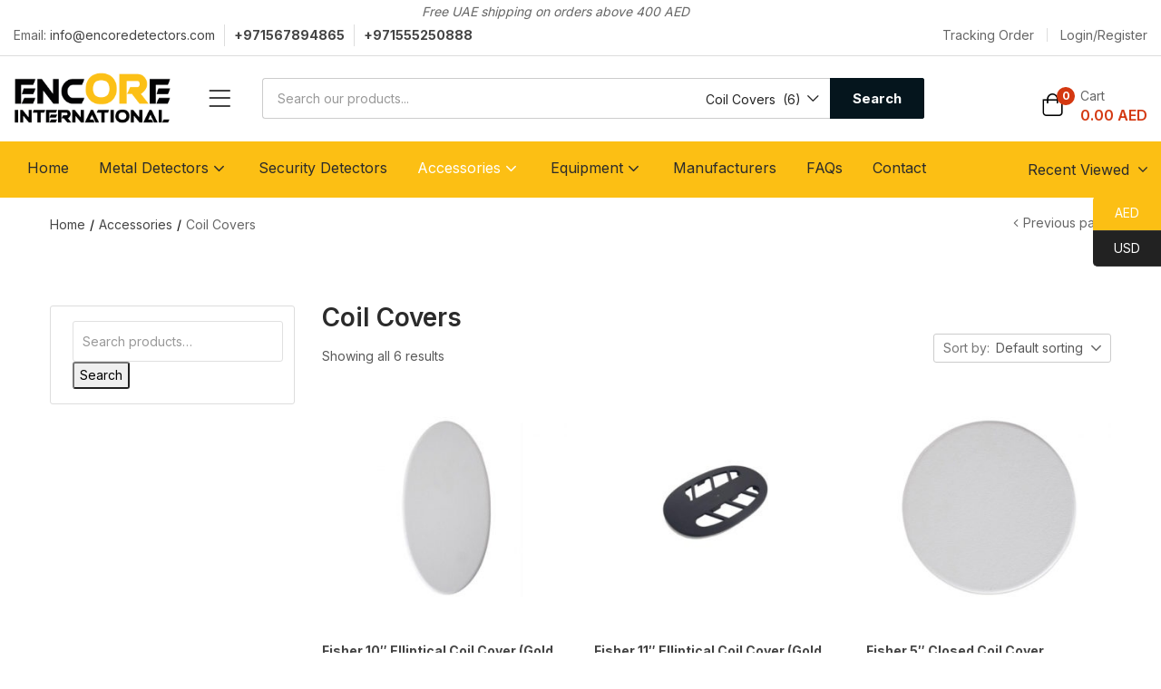

--- FILE ---
content_type: text/html; charset=UTF-8
request_url: https://encoredetectors.com/product-category/accessories/coil-covers-accessories/
body_size: 27468
content:
<!DOCTYPE html>
<html lang="en-US" class="no-js">
<head>
	<meta charset="UTF-8" />
	<meta name="viewport" content="width=device-width, initial-scale=1" />
	<link rel="profile" href="//gmpg.org/xfn/11" />
					<script>document.documentElement.className = document.documentElement.className + ' yes-js js_active js'</script>
				<meta name='robots' content='index, follow, max-image-preview:large, max-snippet:-1, max-video-preview:-1' />
	<style>img:is([sizes="auto" i], [sizes^="auto," i]) { contain-intrinsic-size: 3000px 1500px }</style>
	
	<!-- This site is optimized with the Yoast SEO plugin v23.2 - https://yoast.com/wordpress/plugins/seo/ -->
	<title>Coil Covers Archives - Encore International</title>
	<link rel="canonical" href="https://encoredetectors.com/product-category/accessories/coil-covers-accessories/" />
	<meta property="og:locale" content="en_US" />
	<meta property="og:type" content="article" />
	<meta property="og:title" content="Coil Covers Archives - Encore International" />
	<meta property="og:url" content="https://encoredetectors.com/product-category/accessories/coil-covers-accessories/" />
	<meta property="og:site_name" content="Encore International" />
	<meta name="twitter:card" content="summary_large_image" />
	<script type="application/ld+json" class="yoast-schema-graph">{"@context":"https://schema.org","@graph":[{"@type":"CollectionPage","@id":"https://encoredetectors.com/product-category/accessories/coil-covers-accessories/","url":"https://encoredetectors.com/product-category/accessories/coil-covers-accessories/","name":"Coil Covers Archives - Encore International","isPartOf":{"@id":"https://encoredetectors.com/#website"},"primaryImageOfPage":{"@id":"https://encoredetectors.com/product-category/accessories/coil-covers-accessories/#primaryimage"},"image":{"@id":"https://encoredetectors.com/product-category/accessories/coil-covers-accessories/#primaryimage"},"thumbnailUrl":"https://encoredetectors.com/wp-content/uploads/2021/08/12-202319_1fjpg_1000.jpg","breadcrumb":{"@id":"https://encoredetectors.com/product-category/accessories/coil-covers-accessories/#breadcrumb"},"inLanguage":"en-US"},{"@type":"ImageObject","inLanguage":"en-US","@id":"https://encoredetectors.com/product-category/accessories/coil-covers-accessories/#primaryimage","url":"https://encoredetectors.com/wp-content/uploads/2021/08/12-202319_1fjpg_1000.jpg","contentUrl":"https://encoredetectors.com/wp-content/uploads/2021/08/12-202319_1fjpg_1000.jpg","width":1000,"height":1000},{"@type":"BreadcrumbList","@id":"https://encoredetectors.com/product-category/accessories/coil-covers-accessories/#breadcrumb","itemListElement":[{"@type":"ListItem","position":1,"name":"Home","item":"https://encoredetectors.com/"},{"@type":"ListItem","position":2,"name":"Accessories","item":"https://encoredetectors.com/product-category/accessories/"},{"@type":"ListItem","position":3,"name":"Coil Covers"}]},{"@type":"WebSite","@id":"https://encoredetectors.com/#website","url":"https://encoredetectors.com/","name":"Encore Detectors","description":"World&#039;s Best Metal Detectors","publisher":{"@id":"https://encoredetectors.com/#organization"},"potentialAction":[{"@type":"SearchAction","target":{"@type":"EntryPoint","urlTemplate":"https://encoredetectors.com/?s={search_term_string}"},"query-input":"required name=search_term_string"}],"inLanguage":"en-US"},{"@type":"Organization","@id":"https://encoredetectors.com/#organization","name":"Encore International","url":"https://encoredetectors.com/","logo":{"@type":"ImageObject","inLanguage":"en-US","@id":"https://encoredetectors.com/#/schema/logo/image/","url":"https://encoredetectors.com/wp-content/uploads/2020/11/ENCORELOGO_ORIGINAL.png","contentUrl":"https://encoredetectors.com/wp-content/uploads/2020/11/ENCORELOGO_ORIGINAL.png","width":1000,"height":317,"caption":"Encore International"},"image":{"@id":"https://encoredetectors.com/#/schema/logo/image/"},"sameAs":["https://www.facebook.com/EncoreDetector/","https://www.instagram.com/EncoreDetector/","https://www.pinterest.com/EncoreDetectors/","https://www.youtube.com/channel/UCwQmeYsRHHONEHFWg6WuJIA"]}]}</script>
	<!-- / Yoast SEO plugin. -->


<link rel='dns-prefetch' href='//www.googletagmanager.com' />
<link rel='dns-prefetch' href='//fonts.googleapis.com' />
<link rel="alternate" type="application/rss+xml" title="Encore International &raquo; Feed" href="https://encoredetectors.com/feed/" />
<link rel="alternate" type="application/rss+xml" title="Encore International &raquo; Comments Feed" href="https://encoredetectors.com/comments/feed/" />
<link rel="alternate" type="application/rss+xml" title="Encore International &raquo; Coil Covers Category Feed" href="https://encoredetectors.com/product-category/accessories/coil-covers-accessories/feed/" />
<script type="text/javascript">
/* <![CDATA[ */
window._wpemojiSettings = {"baseUrl":"https:\/\/s.w.org\/images\/core\/emoji\/16.0.1\/72x72\/","ext":".png","svgUrl":"https:\/\/s.w.org\/images\/core\/emoji\/16.0.1\/svg\/","svgExt":".svg","source":{"concatemoji":"https:\/\/encoredetectors.com\/wp-includes\/js\/wp-emoji-release.min.js?ver=6.8.3"}};
/*! This file is auto-generated */
!function(s,n){var o,i,e;function c(e){try{var t={supportTests:e,timestamp:(new Date).valueOf()};sessionStorage.setItem(o,JSON.stringify(t))}catch(e){}}function p(e,t,n){e.clearRect(0,0,e.canvas.width,e.canvas.height),e.fillText(t,0,0);var t=new Uint32Array(e.getImageData(0,0,e.canvas.width,e.canvas.height).data),a=(e.clearRect(0,0,e.canvas.width,e.canvas.height),e.fillText(n,0,0),new Uint32Array(e.getImageData(0,0,e.canvas.width,e.canvas.height).data));return t.every(function(e,t){return e===a[t]})}function u(e,t){e.clearRect(0,0,e.canvas.width,e.canvas.height),e.fillText(t,0,0);for(var n=e.getImageData(16,16,1,1),a=0;a<n.data.length;a++)if(0!==n.data[a])return!1;return!0}function f(e,t,n,a){switch(t){case"flag":return n(e,"\ud83c\udff3\ufe0f\u200d\u26a7\ufe0f","\ud83c\udff3\ufe0f\u200b\u26a7\ufe0f")?!1:!n(e,"\ud83c\udde8\ud83c\uddf6","\ud83c\udde8\u200b\ud83c\uddf6")&&!n(e,"\ud83c\udff4\udb40\udc67\udb40\udc62\udb40\udc65\udb40\udc6e\udb40\udc67\udb40\udc7f","\ud83c\udff4\u200b\udb40\udc67\u200b\udb40\udc62\u200b\udb40\udc65\u200b\udb40\udc6e\u200b\udb40\udc67\u200b\udb40\udc7f");case"emoji":return!a(e,"\ud83e\udedf")}return!1}function g(e,t,n,a){var r="undefined"!=typeof WorkerGlobalScope&&self instanceof WorkerGlobalScope?new OffscreenCanvas(300,150):s.createElement("canvas"),o=r.getContext("2d",{willReadFrequently:!0}),i=(o.textBaseline="top",o.font="600 32px Arial",{});return e.forEach(function(e){i[e]=t(o,e,n,a)}),i}function t(e){var t=s.createElement("script");t.src=e,t.defer=!0,s.head.appendChild(t)}"undefined"!=typeof Promise&&(o="wpEmojiSettingsSupports",i=["flag","emoji"],n.supports={everything:!0,everythingExceptFlag:!0},e=new Promise(function(e){s.addEventListener("DOMContentLoaded",e,{once:!0})}),new Promise(function(t){var n=function(){try{var e=JSON.parse(sessionStorage.getItem(o));if("object"==typeof e&&"number"==typeof e.timestamp&&(new Date).valueOf()<e.timestamp+604800&&"object"==typeof e.supportTests)return e.supportTests}catch(e){}return null}();if(!n){if("undefined"!=typeof Worker&&"undefined"!=typeof OffscreenCanvas&&"undefined"!=typeof URL&&URL.createObjectURL&&"undefined"!=typeof Blob)try{var e="postMessage("+g.toString()+"("+[JSON.stringify(i),f.toString(),p.toString(),u.toString()].join(",")+"));",a=new Blob([e],{type:"text/javascript"}),r=new Worker(URL.createObjectURL(a),{name:"wpTestEmojiSupports"});return void(r.onmessage=function(e){c(n=e.data),r.terminate(),t(n)})}catch(e){}c(n=g(i,f,p,u))}t(n)}).then(function(e){for(var t in e)n.supports[t]=e[t],n.supports.everything=n.supports.everything&&n.supports[t],"flag"!==t&&(n.supports.everythingExceptFlag=n.supports.everythingExceptFlag&&n.supports[t]);n.supports.everythingExceptFlag=n.supports.everythingExceptFlag&&!n.supports.flag,n.DOMReady=!1,n.readyCallback=function(){n.DOMReady=!0}}).then(function(){return e}).then(function(){var e;n.supports.everything||(n.readyCallback(),(e=n.source||{}).concatemoji?t(e.concatemoji):e.wpemoji&&e.twemoji&&(t(e.twemoji),t(e.wpemoji)))}))}((window,document),window._wpemojiSettings);
/* ]]> */
</script>
<style id='wp-emoji-styles-inline-css' type='text/css'>

	img.wp-smiley, img.emoji {
		display: inline !important;
		border: none !important;
		box-shadow: none !important;
		height: 1em !important;
		width: 1em !important;
		margin: 0 0.07em !important;
		vertical-align: -0.1em !important;
		background: none !important;
		padding: 0 !important;
	}
</style>
<link rel='stylesheet' id='wp-block-library-css' href='https://encoredetectors.com/wp-includes/css/dist/block-library/style.min.css?ver=6.8.3' type='text/css' media='all' />
<style id='classic-theme-styles-inline-css' type='text/css'>
/*! This file is auto-generated */
.wp-block-button__link{color:#fff;background-color:#32373c;border-radius:9999px;box-shadow:none;text-decoration:none;padding:calc(.667em + 2px) calc(1.333em + 2px);font-size:1.125em}.wp-block-file__button{background:#32373c;color:#fff;text-decoration:none}
</style>
<link rel='stylesheet' id='yith-wcan-shortcodes-css' href='https://encoredetectors.com/wp-content/plugins/yith-woocommerce-ajax-navigation/assets/css/shortcodes.css?ver=5.3.0' type='text/css' media='all' />
<style id='yith-wcan-shortcodes-inline-css' type='text/css'>
:root{
	--yith-wcan-filters_colors_titles: #434343;
	--yith-wcan-filters_colors_background: #FFFFFF;
	--yith-wcan-filters_colors_accent: #A7144C;
	--yith-wcan-filters_colors_accent_r: 167;
	--yith-wcan-filters_colors_accent_g: 20;
	--yith-wcan-filters_colors_accent_b: 76;
	--yith-wcan-color_swatches_border_radius: 100%;
	--yith-wcan-color_swatches_size: 30px;
	--yith-wcan-labels_style_background: #FFFFFF;
	--yith-wcan-labels_style_background_hover: #A7144C;
	--yith-wcan-labels_style_background_active: #A7144C;
	--yith-wcan-labels_style_text: #434343;
	--yith-wcan-labels_style_text_hover: #FFFFFF;
	--yith-wcan-labels_style_text_active: #FFFFFF;
	--yith-wcan-anchors_style_text: #434343;
	--yith-wcan-anchors_style_text_hover: #A7144C;
	--yith-wcan-anchors_style_text_active: #A7144C;
}
</style>
<link rel='stylesheet' id='jquery-selectBox-css' href='https://encoredetectors.com/wp-content/plugins/yith-woocommerce-wishlist/assets/css/jquery.selectBox.css?ver=1.2.0' type='text/css' media='all' />
<link rel='stylesheet' id='yith-wcwl-font-awesome-css' href='https://encoredetectors.com/wp-content/plugins/yith-woocommerce-wishlist/assets/css/font-awesome.css?ver=4.7.0' type='text/css' media='all' />
<link rel='stylesheet' id='woocommerce_prettyPhoto_css-css' href='//encoredetectors.com/wp-content/plugins/woocommerce/assets/css/prettyPhoto.css?ver=3.1.6' type='text/css' media='all' />
<link rel='stylesheet' id='yith-wcwl-main-css' href='https://encoredetectors.com/wp-content/plugins/yith-woocommerce-wishlist/assets/css/style.css?ver=3.35.0' type='text/css' media='all' />
<style id='yith-wcwl-main-inline-css' type='text/css'>
.woocommerce a.add_to_wishlist.button.alt{background-color: #333333; background: #333333;color: #FFFFFF;border-color: #333333;}.woocommerce a.add_to_wishlist.button.alt:hover{background-color: #333333; background: #333333;color: #FFFFFF;border-color: #333333;}.woocommerce a.add_to_wishlist.button.alt{border-radius: 4px;}
</style>
<style id='global-styles-inline-css' type='text/css'>
:root{--wp--preset--aspect-ratio--square: 1;--wp--preset--aspect-ratio--4-3: 4/3;--wp--preset--aspect-ratio--3-4: 3/4;--wp--preset--aspect-ratio--3-2: 3/2;--wp--preset--aspect-ratio--2-3: 2/3;--wp--preset--aspect-ratio--16-9: 16/9;--wp--preset--aspect-ratio--9-16: 9/16;--wp--preset--color--black: #000000;--wp--preset--color--cyan-bluish-gray: #abb8c3;--wp--preset--color--white: #ffffff;--wp--preset--color--pale-pink: #f78da7;--wp--preset--color--vivid-red: #cf2e2e;--wp--preset--color--luminous-vivid-orange: #ff6900;--wp--preset--color--luminous-vivid-amber: #fcb900;--wp--preset--color--light-green-cyan: #7bdcb5;--wp--preset--color--vivid-green-cyan: #00d084;--wp--preset--color--pale-cyan-blue: #8ed1fc;--wp--preset--color--vivid-cyan-blue: #0693e3;--wp--preset--color--vivid-purple: #9b51e0;--wp--preset--gradient--vivid-cyan-blue-to-vivid-purple: linear-gradient(135deg,rgba(6,147,227,1) 0%,rgb(155,81,224) 100%);--wp--preset--gradient--light-green-cyan-to-vivid-green-cyan: linear-gradient(135deg,rgb(122,220,180) 0%,rgb(0,208,130) 100%);--wp--preset--gradient--luminous-vivid-amber-to-luminous-vivid-orange: linear-gradient(135deg,rgba(252,185,0,1) 0%,rgba(255,105,0,1) 100%);--wp--preset--gradient--luminous-vivid-orange-to-vivid-red: linear-gradient(135deg,rgba(255,105,0,1) 0%,rgb(207,46,46) 100%);--wp--preset--gradient--very-light-gray-to-cyan-bluish-gray: linear-gradient(135deg,rgb(238,238,238) 0%,rgb(169,184,195) 100%);--wp--preset--gradient--cool-to-warm-spectrum: linear-gradient(135deg,rgb(74,234,220) 0%,rgb(151,120,209) 20%,rgb(207,42,186) 40%,rgb(238,44,130) 60%,rgb(251,105,98) 80%,rgb(254,248,76) 100%);--wp--preset--gradient--blush-light-purple: linear-gradient(135deg,rgb(255,206,236) 0%,rgb(152,150,240) 100%);--wp--preset--gradient--blush-bordeaux: linear-gradient(135deg,rgb(254,205,165) 0%,rgb(254,45,45) 50%,rgb(107,0,62) 100%);--wp--preset--gradient--luminous-dusk: linear-gradient(135deg,rgb(255,203,112) 0%,rgb(199,81,192) 50%,rgb(65,88,208) 100%);--wp--preset--gradient--pale-ocean: linear-gradient(135deg,rgb(255,245,203) 0%,rgb(182,227,212) 50%,rgb(51,167,181) 100%);--wp--preset--gradient--electric-grass: linear-gradient(135deg,rgb(202,248,128) 0%,rgb(113,206,126) 100%);--wp--preset--gradient--midnight: linear-gradient(135deg,rgb(2,3,129) 0%,rgb(40,116,252) 100%);--wp--preset--font-size--small: 13px;--wp--preset--font-size--medium: 20px;--wp--preset--font-size--large: 36px;--wp--preset--font-size--x-large: 42px;--wp--preset--spacing--20: 0.44rem;--wp--preset--spacing--30: 0.67rem;--wp--preset--spacing--40: 1rem;--wp--preset--spacing--50: 1.5rem;--wp--preset--spacing--60: 2.25rem;--wp--preset--spacing--70: 3.38rem;--wp--preset--spacing--80: 5.06rem;--wp--preset--shadow--natural: 6px 6px 9px rgba(0, 0, 0, 0.2);--wp--preset--shadow--deep: 12px 12px 50px rgba(0, 0, 0, 0.4);--wp--preset--shadow--sharp: 6px 6px 0px rgba(0, 0, 0, 0.2);--wp--preset--shadow--outlined: 6px 6px 0px -3px rgba(255, 255, 255, 1), 6px 6px rgba(0, 0, 0, 1);--wp--preset--shadow--crisp: 6px 6px 0px rgba(0, 0, 0, 1);}:where(.is-layout-flex){gap: 0.5em;}:where(.is-layout-grid){gap: 0.5em;}body .is-layout-flex{display: flex;}.is-layout-flex{flex-wrap: wrap;align-items: center;}.is-layout-flex > :is(*, div){margin: 0;}body .is-layout-grid{display: grid;}.is-layout-grid > :is(*, div){margin: 0;}:where(.wp-block-columns.is-layout-flex){gap: 2em;}:where(.wp-block-columns.is-layout-grid){gap: 2em;}:where(.wp-block-post-template.is-layout-flex){gap: 1.25em;}:where(.wp-block-post-template.is-layout-grid){gap: 1.25em;}.has-black-color{color: var(--wp--preset--color--black) !important;}.has-cyan-bluish-gray-color{color: var(--wp--preset--color--cyan-bluish-gray) !important;}.has-white-color{color: var(--wp--preset--color--white) !important;}.has-pale-pink-color{color: var(--wp--preset--color--pale-pink) !important;}.has-vivid-red-color{color: var(--wp--preset--color--vivid-red) !important;}.has-luminous-vivid-orange-color{color: var(--wp--preset--color--luminous-vivid-orange) !important;}.has-luminous-vivid-amber-color{color: var(--wp--preset--color--luminous-vivid-amber) !important;}.has-light-green-cyan-color{color: var(--wp--preset--color--light-green-cyan) !important;}.has-vivid-green-cyan-color{color: var(--wp--preset--color--vivid-green-cyan) !important;}.has-pale-cyan-blue-color{color: var(--wp--preset--color--pale-cyan-blue) !important;}.has-vivid-cyan-blue-color{color: var(--wp--preset--color--vivid-cyan-blue) !important;}.has-vivid-purple-color{color: var(--wp--preset--color--vivid-purple) !important;}.has-black-background-color{background-color: var(--wp--preset--color--black) !important;}.has-cyan-bluish-gray-background-color{background-color: var(--wp--preset--color--cyan-bluish-gray) !important;}.has-white-background-color{background-color: var(--wp--preset--color--white) !important;}.has-pale-pink-background-color{background-color: var(--wp--preset--color--pale-pink) !important;}.has-vivid-red-background-color{background-color: var(--wp--preset--color--vivid-red) !important;}.has-luminous-vivid-orange-background-color{background-color: var(--wp--preset--color--luminous-vivid-orange) !important;}.has-luminous-vivid-amber-background-color{background-color: var(--wp--preset--color--luminous-vivid-amber) !important;}.has-light-green-cyan-background-color{background-color: var(--wp--preset--color--light-green-cyan) !important;}.has-vivid-green-cyan-background-color{background-color: var(--wp--preset--color--vivid-green-cyan) !important;}.has-pale-cyan-blue-background-color{background-color: var(--wp--preset--color--pale-cyan-blue) !important;}.has-vivid-cyan-blue-background-color{background-color: var(--wp--preset--color--vivid-cyan-blue) !important;}.has-vivid-purple-background-color{background-color: var(--wp--preset--color--vivid-purple) !important;}.has-black-border-color{border-color: var(--wp--preset--color--black) !important;}.has-cyan-bluish-gray-border-color{border-color: var(--wp--preset--color--cyan-bluish-gray) !important;}.has-white-border-color{border-color: var(--wp--preset--color--white) !important;}.has-pale-pink-border-color{border-color: var(--wp--preset--color--pale-pink) !important;}.has-vivid-red-border-color{border-color: var(--wp--preset--color--vivid-red) !important;}.has-luminous-vivid-orange-border-color{border-color: var(--wp--preset--color--luminous-vivid-orange) !important;}.has-luminous-vivid-amber-border-color{border-color: var(--wp--preset--color--luminous-vivid-amber) !important;}.has-light-green-cyan-border-color{border-color: var(--wp--preset--color--light-green-cyan) !important;}.has-vivid-green-cyan-border-color{border-color: var(--wp--preset--color--vivid-green-cyan) !important;}.has-pale-cyan-blue-border-color{border-color: var(--wp--preset--color--pale-cyan-blue) !important;}.has-vivid-cyan-blue-border-color{border-color: var(--wp--preset--color--vivid-cyan-blue) !important;}.has-vivid-purple-border-color{border-color: var(--wp--preset--color--vivid-purple) !important;}.has-vivid-cyan-blue-to-vivid-purple-gradient-background{background: var(--wp--preset--gradient--vivid-cyan-blue-to-vivid-purple) !important;}.has-light-green-cyan-to-vivid-green-cyan-gradient-background{background: var(--wp--preset--gradient--light-green-cyan-to-vivid-green-cyan) !important;}.has-luminous-vivid-amber-to-luminous-vivid-orange-gradient-background{background: var(--wp--preset--gradient--luminous-vivid-amber-to-luminous-vivid-orange) !important;}.has-luminous-vivid-orange-to-vivid-red-gradient-background{background: var(--wp--preset--gradient--luminous-vivid-orange-to-vivid-red) !important;}.has-very-light-gray-to-cyan-bluish-gray-gradient-background{background: var(--wp--preset--gradient--very-light-gray-to-cyan-bluish-gray) !important;}.has-cool-to-warm-spectrum-gradient-background{background: var(--wp--preset--gradient--cool-to-warm-spectrum) !important;}.has-blush-light-purple-gradient-background{background: var(--wp--preset--gradient--blush-light-purple) !important;}.has-blush-bordeaux-gradient-background{background: var(--wp--preset--gradient--blush-bordeaux) !important;}.has-luminous-dusk-gradient-background{background: var(--wp--preset--gradient--luminous-dusk) !important;}.has-pale-ocean-gradient-background{background: var(--wp--preset--gradient--pale-ocean) !important;}.has-electric-grass-gradient-background{background: var(--wp--preset--gradient--electric-grass) !important;}.has-midnight-gradient-background{background: var(--wp--preset--gradient--midnight) !important;}.has-small-font-size{font-size: var(--wp--preset--font-size--small) !important;}.has-medium-font-size{font-size: var(--wp--preset--font-size--medium) !important;}.has-large-font-size{font-size: var(--wp--preset--font-size--large) !important;}.has-x-large-font-size{font-size: var(--wp--preset--font-size--x-large) !important;}
:where(.wp-block-post-template.is-layout-flex){gap: 1.25em;}:where(.wp-block-post-template.is-layout-grid){gap: 1.25em;}
:where(.wp-block-columns.is-layout-flex){gap: 2em;}:where(.wp-block-columns.is-layout-grid){gap: 2em;}
:root :where(.wp-block-pullquote){font-size: 1.5em;line-height: 1.6;}
</style>
<link rel='stylesheet' id='woocommerce-layout-css' href='https://encoredetectors.com/wp-content/plugins/woocommerce/assets/css/woocommerce-layout.css?ver=10.4.3' type='text/css' media='all' />
<link rel='stylesheet' id='woocommerce-smallscreen-css' href='https://encoredetectors.com/wp-content/plugins/woocommerce/assets/css/woocommerce-smallscreen.css?ver=10.4.3' type='text/css' media='only screen and (max-width: 768px)' />
<link rel='stylesheet' id='woocommerce-general-css' href='https://encoredetectors.com/wp-content/plugins/woocommerce/assets/css/woocommerce.css?ver=10.4.3' type='text/css' media='all' />
<style id='woocommerce-inline-inline-css' type='text/css'>
.woocommerce form .form-row .required { visibility: visible; }
</style>
<link rel='stylesheet' id='wp-components-css' href='https://encoredetectors.com/wp-includes/css/dist/components/style.min.css?ver=6.8.3' type='text/css' media='all' />
<link rel='stylesheet' id='godaddy-styles-css' href='https://encoredetectors.com/wp-content/mu-plugins/vendor/wpex/godaddy-launch/includes/Dependencies/GoDaddy/Styles/build/latest.css?ver=2.0.2' type='text/css' media='all' />
<link rel='stylesheet' id='aora-theme-fonts-css' href='https://fonts.googleapis.com/css?family=Inter%3A400%2C500%2C600%2C700%2C800&#038;subset=latin%2Clatin-ext&#038;display=swap' type='text/css' media='all' />
<link rel='stylesheet' id='bootstrap-css' href='https://encoredetectors.com/wp-content/themes/aora/css/bootstrap.css?ver=4.3.1' type='text/css' media='all' />
<link rel='stylesheet' id='elementor-frontend-css' href='https://encoredetectors.com/wp-content/plugins/elementor/assets/css/frontend-lite.min.css?ver=3.23.4' type='text/css' media='all' />
<link rel='stylesheet' id='aora-template-css' href='https://encoredetectors.com/wp-content/themes/aora/css/template.css?ver=1.0' type='text/css' media='all' />
<link rel='stylesheet' id='aora-style-css' href='https://encoredetectors.com/wp-content/themes/aora/style.css?ver=1.0' type='text/css' media='all' />
<style id='aora-style-inline-css' type='text/css'>
:root {--tb-theme-body: #fff;--tb-theme-color: #fcbf14;--tb-theme-color-hover: #efb513;--tb-color-second: #023047;--tb-color-second-hover: #012d43;--tb-header-mobile-bg: #ffffff;--tb-header-mobile-color: #000;}:root {--tb-text-primary-font: Inter, sans-serif;}/* Theme Options Styles */@media (max-width: 1199px) {/* Limit logo image height for mobile according to mobile header height */.mobile-logo a img {width: 77px;}}@media screen and (max-width: 782px) {html body.admin-bar{top: -46px !important;position: relative;}}/* Custom CSS */
</style>
<link rel='stylesheet' id='elementor-icons-css' href='https://encoredetectors.com/wp-content/plugins/elementor/assets/lib/eicons/css/elementor-icons.min.css?ver=5.30.0' type='text/css' media='all' />
<link rel='stylesheet' id='swiper-css' href='https://encoredetectors.com/wp-content/plugins/elementor/assets/lib/swiper/v8/css/swiper.min.css?ver=8.4.5' type='text/css' media='all' />
<link rel='stylesheet' id='elementor-post-6-css' href='https://encoredetectors.com/wp-content/uploads/elementor/css/post-6.css?ver=1723546701' type='text/css' media='all' />
<link rel='stylesheet' id='font-awesome-5-all-css' href='https://encoredetectors.com/wp-content/plugins/elementor/assets/lib/font-awesome/css/all.min.css?ver=3.23.4' type='text/css' media='all' />
<link rel='stylesheet' id='font-awesome-4-shim-css' href='https://encoredetectors.com/wp-content/plugins/elementor/assets/lib/font-awesome/css/v4-shims.min.css?ver=3.23.4' type='text/css' media='all' />
<link rel='stylesheet' id='elementor-post-6485-css' href='https://encoredetectors.com/wp-content/uploads/elementor/css/post-6485.css?ver=1723546702' type='text/css' media='all' />
<link rel='stylesheet' id='elementor-post-5022-css' href='https://encoredetectors.com/wp-content/uploads/elementor/css/post-5022.css?ver=1723546702' type='text/css' media='all' />
<link rel='stylesheet' id='font-awesome-css' href='https://encoredetectors.com/wp-content/plugins/elementor/assets/lib/font-awesome/css/font-awesome.min.css?ver=4.7.0' type='text/css' media='all' />
<style id='font-awesome-inline-css' type='text/css'>
[data-font="FontAwesome"]:before {font-family: 'FontAwesome' !important;content: attr(data-icon) !important;speak: none !important;font-weight: normal !important;font-variant: normal !important;text-transform: none !important;line-height: 1 !important;font-style: normal !important;-webkit-font-smoothing: antialiased !important;-moz-osx-font-smoothing: grayscale !important;}
</style>
<link rel='stylesheet' id='aora-font-tbay-custom-css' href='https://encoredetectors.com/wp-content/themes/aora/css/font-tbay-custom.css?ver=1.0.0' type='text/css' media='all' />
<link rel='stylesheet' id='simple-line-icons-css' href='https://encoredetectors.com/wp-content/themes/aora/css/simple-line-icons.css?ver=2.4.0' type='text/css' media='all' />
<link rel='stylesheet' id='material-design-iconic-font-css' href='https://encoredetectors.com/wp-content/themes/aora/css/material-design-iconic-font.css?ver=2.2.0' type='text/css' media='all' />
<link rel='stylesheet' id='animate-css' href='https://encoredetectors.com/wp-content/themes/aora/css/animate.css?ver=3.5.0' type='text/css' media='all' />
<link rel='stylesheet' id='jquery-treeview-css' href='https://encoredetectors.com/wp-content/themes/aora/css/jquery.treeview.css?ver=1.0.0' type='text/css' media='all' />
<link rel='stylesheet' id='magnific-popup-css' href='https://encoredetectors.com/wp-content/themes/aora/css/magnific-popup.css?ver=1.0.0' type='text/css' media='all' />
<link rel='stylesheet' id='google-fonts-1-css' href='https://fonts.googleapis.com/css?family=Roboto%3A100%2C100italic%2C200%2C200italic%2C300%2C300italic%2C400%2C400italic%2C500%2C500italic%2C600%2C600italic%2C700%2C700italic%2C800%2C800italic%2C900%2C900italic%7CRoboto+Slab%3A100%2C100italic%2C200%2C200italic%2C300%2C300italic%2C400%2C400italic%2C500%2C500italic%2C600%2C600italic%2C700%2C700italic%2C800%2C800italic%2C900%2C900italic&#038;display=auto&#038;ver=6.8.3' type='text/css' media='all' />
<link rel='stylesheet' id='elementor-icons-shared-0-css' href='https://encoredetectors.com/wp-content/plugins/elementor/assets/lib/font-awesome/css/fontawesome.min.css?ver=5.15.3' type='text/css' media='all' />
<link rel='stylesheet' id='elementor-icons-fa-brands-css' href='https://encoredetectors.com/wp-content/plugins/elementor/assets/lib/font-awesome/css/brands.min.css?ver=5.15.3' type='text/css' media='all' />
<link rel="preconnect" href="https://fonts.gstatic.com/" crossorigin><script type="text/javascript" src="https://encoredetectors.com/wp-includes/js/jquery/jquery.min.js?ver=3.7.1" id="jquery-core-js"></script>
<script type="text/javascript" src="https://encoredetectors.com/wp-includes/js/jquery/jquery-migrate.min.js?ver=3.4.1" id="jquery-migrate-js"></script>
<script type="text/javascript" src="https://encoredetectors.com/wp-content/plugins/woocommerce/assets/js/jquery-blockui/jquery.blockUI.min.js?ver=2.7.0-wc.10.4.3" id="wc-jquery-blockui-js" defer="defer" data-wp-strategy="defer"></script>
<script type="text/javascript" id="wc-add-to-cart-js-extra">
/* <![CDATA[ */
var wc_add_to_cart_params = {"ajax_url":"\/wp-admin\/admin-ajax.php","wc_ajax_url":"\/?wc-ajax=%%endpoint%%","i18n_view_cart":"View cart","cart_url":"https:\/\/encoredetectors.com\/cart\/","is_cart":"","cart_redirect_after_add":"no"};
/* ]]> */
</script>
<script type="text/javascript" src="https://encoredetectors.com/wp-content/plugins/woocommerce/assets/js/frontend/add-to-cart.min.js?ver=10.4.3" id="wc-add-to-cart-js" defer="defer" data-wp-strategy="defer"></script>
<script type="text/javascript" src="https://encoredetectors.com/wp-content/plugins/woocommerce/assets/js/js-cookie/js.cookie.min.js?ver=2.1.4-wc.10.4.3" id="wc-js-cookie-js" defer="defer" data-wp-strategy="defer"></script>
<script type="text/javascript" id="woocommerce-js-extra">
/* <![CDATA[ */
var woocommerce_params = {"ajax_url":"\/wp-admin\/admin-ajax.php","wc_ajax_url":"\/?wc-ajax=%%endpoint%%","i18n_password_show":"Show password","i18n_password_hide":"Hide password"};
/* ]]> */
</script>
<script type="text/javascript" src="https://encoredetectors.com/wp-content/plugins/woocommerce/assets/js/frontend/woocommerce.min.js?ver=10.4.3" id="woocommerce-js" defer="defer" data-wp-strategy="defer"></script>

<!-- Google tag (gtag.js) snippet added by Site Kit -->

<!-- Google Analytics snippet added by Site Kit -->
<script type="text/javascript" src="https://www.googletagmanager.com/gtag/js?id=GT-PJ7PTCV" id="google_gtagjs-js" async></script>
<script type="text/javascript" id="google_gtagjs-js-after">
/* <![CDATA[ */
window.dataLayer = window.dataLayer || [];function gtag(){dataLayer.push(arguments);}
gtag("set","linker",{"domains":["encoredetectors.com"]});
gtag("js", new Date());
gtag("set", "developer_id.dZTNiMT", true);
gtag("config", "GT-PJ7PTCV");
/* ]]> */
</script>

<!-- End Google tag (gtag.js) snippet added by Site Kit -->
<script type="text/javascript" src="https://encoredetectors.com/wp-content/plugins/elementor/assets/lib/font-awesome/js/v4-shims.min.js?ver=3.23.4" id="font-awesome-4-shim-js"></script>
<link rel="https://api.w.org/" href="https://encoredetectors.com/wp-json/" /><link rel="alternate" title="JSON" type="application/json" href="https://encoredetectors.com/wp-json/wp/v2/product_cat/174" /><link rel="EditURI" type="application/rsd+xml" title="RSD" href="https://encoredetectors.com/xmlrpc.php?rsd" />
<meta name="generator" content="WordPress 6.8.3" />
<meta name="generator" content="WooCommerce 10.4.3" />
<meta name="generator" content="Redux 4.4.17" /><meta name="generator" content="Site Kit by Google 1.129.1" /><!-- Google site verification - Google Listings & Ads -->
<meta name="google-site-verification" content="hRMhaPT9MeE-hX-gLbyU0DEiFRBeKvjpV1JIZ2OkxD0" />
	<noscript><style>.woocommerce-product-gallery{ opacity: 1 !important; }</style></noscript>
	<meta name="generator" content="Elementor 3.23.4; features: e_optimized_css_loading, additional_custom_breakpoints, e_lazyload; settings: css_print_method-external, google_font-enabled, font_display-auto">
			<style>
				.e-con.e-parent:nth-of-type(n+4):not(.e-lazyloaded):not(.e-no-lazyload),
				.e-con.e-parent:nth-of-type(n+4):not(.e-lazyloaded):not(.e-no-lazyload) * {
					background-image: none !important;
				}
				@media screen and (max-height: 1024px) {
					.e-con.e-parent:nth-of-type(n+3):not(.e-lazyloaded):not(.e-no-lazyload),
					.e-con.e-parent:nth-of-type(n+3):not(.e-lazyloaded):not(.e-no-lazyload) * {
						background-image: none !important;
					}
				}
				@media screen and (max-height: 640px) {
					.e-con.e-parent:nth-of-type(n+2):not(.e-lazyloaded):not(.e-no-lazyload),
					.e-con.e-parent:nth-of-type(n+2):not(.e-lazyloaded):not(.e-no-lazyload) * {
						background-image: none !important;
					}
				}
			</style>
			<link rel="icon" href="https://encoredetectors.com/wp-content/uploads/2021/10/cropped-Encore_Ico45n-32x32.png" sizes="32x32" />
<link rel="icon" href="https://encoredetectors.com/wp-content/uploads/2021/10/cropped-Encore_Ico45n-192x192.png" sizes="192x192" />
<link rel="apple-touch-icon" href="https://encoredetectors.com/wp-content/uploads/2021/10/cropped-Encore_Ico45n-180x180.png" />
<meta name="msapplication-TileImage" content="https://encoredetectors.com/wp-content/uploads/2021/10/cropped-Encore_Ico45n-270x270.png" />
</head>
<body class="archive tax-product_cat term-coil-covers-accessories term-174 wp-theme-aora theme-aora woocommerce woocommerce-page woocommerce-no-js eio-default yith-wcan-free tbay-show-cart-mobile tbay-body-mobile-product-two  tbay-hide-variation-selector tbay-show-quantity-mobile elementor-default elementor-kit-6 woocommerce tbay-product-category ajax_cart_popup currency-aed">
<div id="wrapper-container" class="wrapper-container">

	  
<div id="tbay-mobile-smartmenu" data-title="Menu" class="tbay-mmenu d-xl-none"> 


    <div class="tbay-offcanvas-body">
        
        <div id="mmenu-close">
            <button type="button" class="btn btn-toggle-canvas" data-toggle="offcanvas">
                <i class="tb-icon tb-icon-close-01"></i>
            </button>
        </div>

                <nav id="tbay-mobile-menu-navbar" class="menu navbar navbar-offcanvas navbar-static" data-id="main-menu">
            <div id="main-mobile-menu-mmenu" class="menu-main-menu-container"><ul id="main-mobile-menu-mmenu-wrapper" class="menu"><li id="menu-item-9604" class="menu-item menu-item-type-post_type menu-item-object-page menu-item-home"><a class="elementor-item" href="https://encoredetectors.com/">Home</a></li>
<li id="menu-item-10361" class="menu-item menu-item-type-post_type menu-item-object-page"><a class="elementor-item" href="https://encoredetectors.com/metal-detectors/">Metal Detectors</a><div  class="sub-menu"><div class="dropdown-menu-inner">		<div data-elementor-type="wp-post" data-elementor-id="10365" class="elementor elementor-10365">
						<section class="elementor-section elementor-top-section elementor-element elementor-element-3791d0f elementor-section-stretched elementor-section-boxed elementor-section-height-default elementor-section-height-default" data-id="3791d0f" data-element_type="section" data-settings="{&quot;stretch_section&quot;:&quot;section-stretched&quot;,&quot;background_background&quot;:&quot;classic&quot;}">
						<div class="elementor-container elementor-column-gap-default">
					<div class="elementor-column elementor-col-50 elementor-top-column elementor-element elementor-element-df91d55" data-id="df91d55" data-element_type="column">
			<div class="elementor-widget-wrap elementor-element-populated">
						<div class="elementor-element elementor-element-f550ce3 elementor-widget elementor-widget-tbay-menu-vertical" data-id="f550ce3" data-element_type="widget" data-widget_type="tbay-menu-vertical.default">
				<div class="elementor-widget-container">
			<div class="tbay-element tbay-element-menu-vertical">
				<h3 class="heading-tbay-title">
									<span class="title">By Brand</span>
					    	
							</h3>
			<div class="menu-vertical-container"><ul id="metal-detectors-brands-gwBRX" class="menu-vertical nav"><li id="menu-item-9221" class="menu-item menu-item-type-custom menu-item-object-custom menu-item-9221"><a href="https://encoredetectors.com/product-category/metal-detectors/?pwb-brand-filter=minelab">Minelab</a></li>
<li id="menu-item-9222" class="menu-item menu-item-type-custom menu-item-object-custom menu-item-9222"><a href="https://encoredetectors.com/product-category/metal-detectors/?pwb-brand-filter=garrett">Garrett</a></li>
<li id="menu-item-9223" class="menu-item menu-item-type-custom menu-item-object-custom menu-item-9223"><a href="https://encoredetectors.com/product-category/metal-detectors/?pwb-brand-filter=fisher">Fisher</a></li>
<li id="menu-item-9224" class="menu-item menu-item-type-custom menu-item-object-custom menu-item-9224"><a href="https://encoredetectors.com/product-category/metal-detectors/?pwb-brand-filter=bounty-hunter">Bounty Hunter</a></li>
<li id="menu-item-9225" class="menu-item menu-item-type-custom menu-item-object-custom menu-item-9225"><a href="https://encoredetectors.com/product-category/metal-detectors/?pwb-brand-filter=teknetics">Teknetics</a></li>
<li id="menu-item-9226" class="menu-item menu-item-type-custom menu-item-object-custom menu-item-9226"><a href="https://encoredetectors.com/product-category/metal-detectors/?pwb-brand-filter=xp-metal-detectors">XP Metal Detectors</a></li>
</ul></div>
</div>		</div>
				</div>
					</div>
		</div>
				<div class="elementor-column elementor-col-50 elementor-top-column elementor-element elementor-element-583460e elementor-hidden-phone" data-id="583460e" data-element_type="column">
			<div class="elementor-widget-wrap elementor-element-populated">
						<div class="elementor-element elementor-element-44c8fbd elementor-product-v1 elementor-widget elementor-widget-tbay-products" data-id="44c8fbd" data-element_type="widget" data-widget_type="tbay-products.default">
				<div class="elementor-widget-container">
			
<div class="tbay-element tbay-element-products">

    
    <div class="products row grid products" data-xlgdesktop="3" data-desktop="3" data-desktopsmall="3" data-tablet="3" data-landscape="3" data-mobile="2">

    
        <div class="item">
			<div class="products-grid product type-product post-10186 status-publish first instock product_cat-security product_tag-garrett product_tag-security has-post-thumbnail shipping-taxable purchasable product-type-simple">
			<div class="product-block grid product v1" data-product-id="10186">
			<div class="product-content">
		
		<div class="block-inner">
			<figure class="image ">
				<a title="Garrett Super Scanner hand held Security Metal Detector" href="https://encoredetectors.com/product/garrett-super-scanner-security-metal-detector/" class="product-image">
					<img fetchpriority="high" width="315" height="315" src="https://encoredetectors.com/wp-content/uploads/2022/04/garettsupegrrscanner-315x315.png" class="attachment-woocommerce_thumbnail size-woocommerce_thumbnail" alt="Garrett Super Scanner" decoding="async" />				</a>
				
							
						</figure>
			<div class="group-buttons">	
				<div class="add-cart" title="Add to cart"><a href="/product-category/accessories/coil-covers-accessories/?add-to-cart=10186" aria-describedby="woocommerce_loop_add_to_cart_link_describedby_10186" data-quantity="1" class="button product_type_simple add_to_cart_button ajax_add_to_cart" data-product_id="10186" data-product_sku="10001" aria-label="Add to cart: &ldquo;Garrett Super Scanner hand held Security Metal Detector&rdquo;" rel="nofollow" data-success_message="&ldquo;Garrett Super Scanner hand held Security Metal Detector&rdquo; has been added to your cart" data-product_price="580" data-product_name="Garrett Super Scanner hand held Security Metal Detector" data-google_product_id="" role="button"><i class="tb-icon tb-icon-shopping-bag"></i><span class="title-cart">Add to cart</span></a>	<span id="woocommerce_loop_add_to_cart_link_describedby_10186" class="screen-reader-text">
			</span>
</div><div class="button-wishlist shown-mobile" title="Wishlist">
<div
	class="yith-wcwl-add-to-wishlist add-to-wishlist-10186  wishlist-fragment on-first-load"
	data-fragment-ref="10186"
	data-fragment-options="{&quot;base_url&quot;:&quot;&quot;,&quot;in_default_wishlist&quot;:false,&quot;is_single&quot;:false,&quot;show_exists&quot;:false,&quot;product_id&quot;:10186,&quot;parent_product_id&quot;:10186,&quot;product_type&quot;:&quot;simple&quot;,&quot;show_view&quot;:false,&quot;browse_wishlist_text&quot;:&quot;Browse wishlist&quot;,&quot;already_in_wishslist_text&quot;:&quot;&quot;,&quot;product_added_text&quot;:&quot;&quot;,&quot;heading_icon&quot;:&quot;fa-heart&quot;,&quot;available_multi_wishlist&quot;:false,&quot;disable_wishlist&quot;:false,&quot;show_count&quot;:false,&quot;ajax_loading&quot;:false,&quot;loop_position&quot;:&quot;after_add_to_cart&quot;,&quot;item&quot;:&quot;add_to_wishlist&quot;}"
>
	</div>
</div>		    </div>
		</div>
						
				
		<div class="caption">
			
			        
        <h3 class="name full_name"><a href="https://encoredetectors.com/product/garrett-super-scanner-security-metal-detector/">Garrett Super Scanner hand held Security Metal Detector</a></h3>
        
			
	<span class="price"><span class="woocs_price_code" data-currency="" data-redraw-id="696d88c427742"  data-product-id="10186"><span class="woocommerce-Price-amount amount"><bdi>580.00&nbsp;<span class="woocommerce-Price-currencySymbol">AED</span></bdi></span></span></span>
			
				<div class="rating">
					<div class="star-rating" role="img" aria-label="Rated 4.75 out of 5"><span style="width:95%">Rated <strong class="rating">4.75</strong> out of 5</span></div>			<div class="count"><span>4</span></div>
			</div>
	

				
			
					</div>

		
		    </div>
    
	</div>
			</div>
        </div>

    
        <div class="item">
			<div class="products-grid product type-product post-8827 status-publish instock product_cat-coin product_cat-metal-detectors product_cat-relic has-post-thumbnail shipping-taxable purchasable product-type-simple">
			<div class="product-block grid product v1" data-product-id="8827">
			<div class="product-content">
		
		<div class="block-inner">
			<figure class="image ">
				<a title="Fisher F75 LTD Metal Detector" href="https://encoredetectors.com/product/fisher-f75-ltd-metal-detector/" class="product-image">
					<img width="315" height="315" src="https://encoredetectors.com/wp-content/uploads/2021/08/na12-f75ltd_1f_1-2-315x315.jpg" class="attachment-woocommerce_thumbnail size-woocommerce_thumbnail" alt="Fisher F75 LTD Black Product Image" decoding="async" />				</a>
				
							
						</figure>
			<div class="group-buttons">	
				<div class="add-cart" title="Add to cart"><a href="/product-category/accessories/coil-covers-accessories/?add-to-cart=8827" aria-describedby="woocommerce_loop_add_to_cart_link_describedby_8827" data-quantity="1" class="button product_type_simple add_to_cart_button ajax_add_to_cart" data-product_id="8827" data-product_sku="" aria-label="Add to cart: &ldquo;Fisher F75 LTD Metal Detector&rdquo;" rel="nofollow" data-success_message="&ldquo;Fisher F75 LTD Metal Detector&rdquo; has been added to your cart" data-product_price="2650" data-product_name="Fisher F75 LTD Metal Detector" data-google_product_id="" role="button"><i class="tb-icon tb-icon-shopping-bag"></i><span class="title-cart">Add to cart</span></a>	<span id="woocommerce_loop_add_to_cart_link_describedby_8827" class="screen-reader-text">
			</span>
</div><div class="button-wishlist shown-mobile" title="Wishlist">
<div
	class="yith-wcwl-add-to-wishlist add-to-wishlist-8827  wishlist-fragment on-first-load"
	data-fragment-ref="8827"
	data-fragment-options="{&quot;base_url&quot;:&quot;&quot;,&quot;in_default_wishlist&quot;:false,&quot;is_single&quot;:false,&quot;show_exists&quot;:false,&quot;product_id&quot;:8827,&quot;parent_product_id&quot;:8827,&quot;product_type&quot;:&quot;simple&quot;,&quot;show_view&quot;:false,&quot;browse_wishlist_text&quot;:&quot;Browse wishlist&quot;,&quot;already_in_wishslist_text&quot;:&quot;&quot;,&quot;product_added_text&quot;:&quot;&quot;,&quot;heading_icon&quot;:&quot;fa-heart&quot;,&quot;available_multi_wishlist&quot;:false,&quot;disable_wishlist&quot;:false,&quot;show_count&quot;:false,&quot;ajax_loading&quot;:false,&quot;loop_position&quot;:&quot;after_add_to_cart&quot;,&quot;item&quot;:&quot;add_to_wishlist&quot;}"
>
	</div>
</div>		    </div>
		</div>
						
				
		<div class="caption">
			
			        
        <h3 class="name full_name"><a href="https://encoredetectors.com/product/fisher-f75-ltd-metal-detector/">Fisher F75 LTD Metal Detector</a></h3>
        
			
	<span class="price"><span class="woocs_price_code" data-currency="" data-redraw-id="696d88c42b294"  data-product-id="8827"><span class="woocommerce-Price-amount amount"><bdi>2,650.00&nbsp;<span class="woocommerce-Price-currencySymbol">AED</span></bdi></span></span></span>
			
			

				
			
					</div>

		
		    </div>
    
	</div>
			</div>
        </div>

    
        <div class="item">
			<div class="products-grid product type-product post-9954 status-publish last instock product_cat-beach product_cat-coin product_cat-metal-detectors product_cat-relic has-post-thumbnail shipping-taxable purchasable product-type-simple">
			<div class="product-block grid product v1" data-product-id="9954">
			<div class="product-content">
		
		<div class="block-inner">
			<figure class="image ">
				<a title="Minelab GO-FIND 20 Metal Detector" href="https://encoredetectors.com/product/minelab-go-find-20-metal-detector/" class="product-image">
					<img width="315" height="315" src="https://encoredetectors.com/wp-content/uploads/2022/01/GO-FIND-20_LHS_12020px-315x315.jpg" class="attachment-woocommerce_thumbnail size-woocommerce_thumbnail" alt="GO FIND 20" decoding="async" />				</a>
				
							
						</figure>
			<div class="group-buttons">	
				<div class="add-cart" title="Add to cart"><a href="/product-category/accessories/coil-covers-accessories/?add-to-cart=9954" aria-describedby="woocommerce_loop_add_to_cart_link_describedby_9954" data-quantity="1" class="button product_type_simple add_to_cart_button ajax_add_to_cart" data-product_id="9954" data-product_sku="0811493015538" aria-label="Add to cart: &ldquo;Minelab GO-FIND 20 Metal Detector&rdquo;" rel="nofollow" data-success_message="&ldquo;Minelab GO-FIND 20 Metal Detector&rdquo; has been added to your cart" data-product_price="420" data-product_name="Minelab GO-FIND 20 Metal Detector" data-google_product_id="" role="button"><i class="tb-icon tb-icon-shopping-bag"></i><span class="title-cart">Add to cart</span></a>	<span id="woocommerce_loop_add_to_cart_link_describedby_9954" class="screen-reader-text">
			</span>
</div><div class="button-wishlist shown-mobile" title="Wishlist">
<div
	class="yith-wcwl-add-to-wishlist add-to-wishlist-9954  wishlist-fragment on-first-load"
	data-fragment-ref="9954"
	data-fragment-options="{&quot;base_url&quot;:&quot;&quot;,&quot;in_default_wishlist&quot;:false,&quot;is_single&quot;:false,&quot;show_exists&quot;:false,&quot;product_id&quot;:9954,&quot;parent_product_id&quot;:9954,&quot;product_type&quot;:&quot;simple&quot;,&quot;show_view&quot;:false,&quot;browse_wishlist_text&quot;:&quot;Browse wishlist&quot;,&quot;already_in_wishslist_text&quot;:&quot;&quot;,&quot;product_added_text&quot;:&quot;&quot;,&quot;heading_icon&quot;:&quot;fa-heart&quot;,&quot;available_multi_wishlist&quot;:false,&quot;disable_wishlist&quot;:false,&quot;show_count&quot;:false,&quot;ajax_loading&quot;:false,&quot;loop_position&quot;:&quot;after_add_to_cart&quot;,&quot;item&quot;:&quot;add_to_wishlist&quot;}"
>
	</div>
</div>		    </div>
		</div>
						
				
		<div class="caption">
			
			        
        <h3 class="name full_name"><a href="https://encoredetectors.com/product/minelab-go-find-20-metal-detector/">Minelab GO-FIND 20 Metal Detector</a></h3>
        
			
	<span class="price"><span class="woocs_price_code" data-currency="" data-redraw-id="696d88c42d7c5"  data-product-id="9954"><span class="woocommerce-Price-amount amount"><bdi>420.00&nbsp;<span class="woocommerce-Price-currencySymbol">AED</span></bdi></span></span></span>
			
			

				
			
					</div>

		
		    </div>
    
	</div>
			</div>
        </div>

     
</div>

    </div>		</div>
				</div>
					</div>
		</div>
					</div>
		</section>
				</div>
		</div></div></li>
<li id="menu-item-10148" class="menu-item menu-item-type-post_type menu-item-object-page"><a class="elementor-item" href="https://encoredetectors.com/security-detectors/">Security Detectors</a></li>
<li id="menu-item-10327" class="menu-item menu-item-type-taxonomy menu-item-object-product_cat current-product_cat-ancestor current-menu-ancestor current-menu-parent current-product_cat-parent menu-item-has-children"><a class="elementor-item" href="https://encoredetectors.com/product-category/accessories/">Accessories</a>
<ul class="sub-menu">
	<li id="menu-item-10337" class="menu-item menu-item-type-taxonomy menu-item-object-product_cat"><a class="elementor-item" href="https://encoredetectors.com/product-category/accessories/search-coils-accessories/">Search Coils</a></li>
	<li id="menu-item-10328" class="menu-item menu-item-type-taxonomy menu-item-object-product_cat current-menu-item  active "><a class="elementor-item" href="https://encoredetectors.com/product-category/accessories/coil-covers-accessories/">Coil Covers</a></li>
	<li id="menu-item-10329" class="menu-item menu-item-type-taxonomy menu-item-object-product_cat"><a class="elementor-item" href="https://encoredetectors.com/product-category/metal-detectors/pin-pointers/">Pin-Pointers</a></li>
	<li id="menu-item-10333" class="menu-item menu-item-type-taxonomy menu-item-object-product_cat"><a class="elementor-item" href="https://encoredetectors.com/product-category/accessories/chargers-cables-accessories/">Chargers &amp; Cables</a></li>
	<li id="menu-item-10332" class="menu-item menu-item-type-taxonomy menu-item-object-product_cat"><a class="elementor-item" href="https://encoredetectors.com/product-category/accessories/batteries-accessories/">Batteries</a></li>
	<li id="menu-item-10336" class="menu-item menu-item-type-taxonomy menu-item-object-product_cat"><a class="elementor-item" href="https://encoredetectors.com/product-category/accessories/harnesses-accessories/">Harnesses</a></li>
	<li id="menu-item-10335" class="menu-item menu-item-type-taxonomy menu-item-object-product_cat"><a class="elementor-item" href="https://encoredetectors.com/product-category/accessories/nuts-bolts-accessories/">Nuts &amp; Bolts</a></li>
	<li id="menu-item-10334" class="menu-item menu-item-type-taxonomy menu-item-object-product_cat"><a class="elementor-item" href="https://encoredetectors.com/product-category/accessories/shafts-rods-accessories/">Shafts &amp; Rods</a></li>
</ul>
</li>
<li id="menu-item-8171" class="menu-item menu-item-type-taxonomy menu-item-object-product_cat"><a class="elementor-item" href="https://encoredetectors.com/product-category/equipment/">Equipment</a><div  class="sub-menu"><div class="dropdown-menu-inner">		<div data-elementor-type="wp-post" data-elementor-id="4511" class="elementor elementor-4511">
						<section class="elementor-section elementor-top-section elementor-element elementor-element-3ec01304 elementor-section-stretched elementor-section-boxed elementor-section-height-default elementor-section-height-default" data-id="3ec01304" data-element_type="section" data-settings="{&quot;stretch_section&quot;:&quot;section-stretched&quot;,&quot;background_background&quot;:&quot;classic&quot;}">
						<div class="elementor-container elementor-column-gap-default">
					<div class="elementor-column elementor-col-50 elementor-top-column elementor-element elementor-element-46768376" data-id="46768376" data-element_type="column">
			<div class="elementor-widget-wrap elementor-element-populated">
						<div class="elementor-element elementor-element-6f399e99 elementor-widget elementor-widget-tbay-menu-vertical" data-id="6f399e99" data-element_type="widget" data-widget_type="tbay-menu-vertical.default">
				<div class="elementor-widget-container">
			<div class="tbay-element tbay-element-menu-vertical">
				<h3 class="heading-tbay-title">
									<span class="title">By Brand</span>
					    	
							</h3>
			<div class="menu-vertical-container"><ul id="equipment-brands-PUN7i" class="menu-vertical nav"><li id="menu-item-9253" class="menu-item menu-item-type-custom menu-item-object-custom menu-item-9253"><a href="https://encoredetectors.com/product-category/equipment/?pwb-brand-filter=minelab">Minelab</a></li>
<li id="menu-item-9256" class="menu-item menu-item-type-custom menu-item-object-custom menu-item-9256"><a href="https://encoredetectors.com/product-category/equipment/?pwb-brand-filter=garret">Garret</a></li>
<li id="menu-item-9258" class="menu-item menu-item-type-custom menu-item-object-custom menu-item-9258"><a href="https://encoredetectors.com/product-category/equipment/?pwb-brand-filter=miscellaneous">Miscellaneous</a></li>
<li id="menu-item-9259" class="menu-item menu-item-type-custom menu-item-object-custom menu-item-9259"><a href="https://encoredetectors.com/product-category/equipment/">Browse All</a></li>
</ul></div>
</div>		</div>
				</div>
					</div>
		</div>
				<div class="elementor-column elementor-col-50 elementor-top-column elementor-element elementor-element-3040062 elementor-hidden-phone" data-id="3040062" data-element_type="column">
			<div class="elementor-widget-wrap elementor-element-populated">
						<div class="elementor-element elementor-element-1e3519a6 elementor-product-v1 elementor-widget elementor-widget-tbay-products" data-id="1e3519a6" data-element_type="widget" data-widget_type="tbay-products.default">
				<div class="elementor-widget-container">
			
<div class="tbay-element tbay-element-products">

    
    <div class="products row grid products" data-xlgdesktop="3" data-desktop="3" data-desktopsmall="3" data-tablet="3" data-landscape="3" data-mobile="2">

    
        <div class="item">
			<div class="products-grid product type-product post-9948 status-publish first instock product_cat-equipment product_cat-gold-equipment has-post-thumbnail shipping-taxable purchasable product-type-simple">
			<div class="product-block grid product v1" data-product-id="9948">
			<div class="product-content">
		
		<div class="block-inner">
			<figure class="image ">
				<a title="Minelab PRO-GOLD 10&#8243; Pan" href="https://encoredetectors.com/product/minelab-pro-gold-10-pan/" class="product-image">
					<img loading="lazy" width="315" height="315" src="https://encoredetectors.com/wp-content/uploads/2022/01/progold10-315x315.jpg" class="attachment-woocommerce_thumbnail size-woocommerce_thumbnail" alt="Minelab PRO GOLD pan" decoding="async" />				</a>
				
							
						</figure>
			<div class="group-buttons">	
				<div class="add-cart" title="Add to cart"><a href="/product-category/accessories/coil-covers-accessories/?add-to-cart=9948" aria-describedby="woocommerce_loop_add_to_cart_link_describedby_9948" data-quantity="1" class="button product_type_simple add_to_cart_button ajax_add_to_cart" data-product_id="9948" data-product_sku="" aria-label="Add to cart: &ldquo;Minelab PRO-GOLD 10&quot; Pan&rdquo;" rel="nofollow" data-success_message="&ldquo;Minelab PRO-GOLD 10&quot; Pan&rdquo; has been added to your cart" data-product_price="95" data-product_name="Minelab PRO-GOLD 10&quot; Pan" data-google_product_id="" role="button"><i class="tb-icon tb-icon-shopping-bag"></i><span class="title-cart">Add to cart</span></a>	<span id="woocommerce_loop_add_to_cart_link_describedby_9948" class="screen-reader-text">
			</span>
</div><div class="button-wishlist shown-mobile" title="Wishlist">
<div
	class="yith-wcwl-add-to-wishlist add-to-wishlist-9948  wishlist-fragment on-first-load"
	data-fragment-ref="9948"
	data-fragment-options="{&quot;base_url&quot;:&quot;&quot;,&quot;in_default_wishlist&quot;:false,&quot;is_single&quot;:false,&quot;show_exists&quot;:false,&quot;product_id&quot;:9948,&quot;parent_product_id&quot;:9948,&quot;product_type&quot;:&quot;simple&quot;,&quot;show_view&quot;:false,&quot;browse_wishlist_text&quot;:&quot;Browse wishlist&quot;,&quot;already_in_wishslist_text&quot;:&quot;&quot;,&quot;product_added_text&quot;:&quot;&quot;,&quot;heading_icon&quot;:&quot;fa-heart&quot;,&quot;available_multi_wishlist&quot;:false,&quot;disable_wishlist&quot;:false,&quot;show_count&quot;:false,&quot;ajax_loading&quot;:false,&quot;loop_position&quot;:&quot;after_add_to_cart&quot;,&quot;item&quot;:&quot;add_to_wishlist&quot;}"
>
	</div>
</div>		    </div>
		</div>
						
				
		<div class="caption">
			
			        
        <h3 class="name full_name"><a href="https://encoredetectors.com/product/minelab-pro-gold-10-pan/">Minelab PRO-GOLD 10&#8243; Pan</a></h3>
        
			
	<span class="price"><span class="woocs_price_code" data-currency="" data-redraw-id="696d88c436845"  data-product-id="9948"><span class="woocommerce-Price-amount amount"><bdi>95.00&nbsp;<span class="woocommerce-Price-currencySymbol">AED</span></bdi></span></span></span>
			
			

				
			
					</div>

		
		    </div>
    
	</div>
			</div>
        </div>

    
        <div class="item">
			<div class="products-grid product type-product post-8656 status-publish instock product_cat-equipment product_cat-gold-equipment has-post-thumbnail shipping-taxable purchasable product-type-simple">
			<div class="product-block grid product v1" data-product-id="8656">
			<div class="product-content">
		
		<div class="block-inner">
			<figure class="image ">
				<a title="Garrett 14&#8243; Gravity Trap Prospector Gold Pan" href="https://encoredetectors.com/product/garrett-14-gravity-trap-prospector-gold-pan/" class="product-image">
					<img loading="lazy" width="315" height="315" src="https://encoredetectors.com/wp-content/uploads/2021/08/14-1650001_2f-315x315.jpg" class="attachment-woocommerce_thumbnail size-woocommerce_thumbnail" alt="Garrett 14&quot; Gravity Trap Prospector Gold Pan" decoding="async" />				</a>
				
							
						</figure>
			<div class="group-buttons">	
				<div class="add-cart" title="Add to cart"><a href="/product-category/accessories/coil-covers-accessories/?add-to-cart=8656" aria-describedby="woocommerce_loop_add_to_cart_link_describedby_8656" data-quantity="1" class="button product_type_simple add_to_cart_button ajax_add_to_cart" data-product_id="8656" data-product_sku="" aria-label="Add to cart: &ldquo;Garrett 14&quot; Gravity Trap Prospector Gold Pan&rdquo;" rel="nofollow" data-success_message="&ldquo;Garrett 14&quot; Gravity Trap Prospector Gold Pan&rdquo; has been added to your cart" data-product_price="100" data-product_name="Garrett 14&quot; Gravity Trap Prospector Gold Pan" data-google_product_id="" role="button"><i class="tb-icon tb-icon-shopping-bag"></i><span class="title-cart">Add to cart</span></a>	<span id="woocommerce_loop_add_to_cart_link_describedby_8656" class="screen-reader-text">
			</span>
</div><div class="button-wishlist shown-mobile" title="Wishlist">
<div
	class="yith-wcwl-add-to-wishlist add-to-wishlist-8656  wishlist-fragment on-first-load"
	data-fragment-ref="8656"
	data-fragment-options="{&quot;base_url&quot;:&quot;&quot;,&quot;in_default_wishlist&quot;:false,&quot;is_single&quot;:false,&quot;show_exists&quot;:false,&quot;product_id&quot;:8656,&quot;parent_product_id&quot;:8656,&quot;product_type&quot;:&quot;simple&quot;,&quot;show_view&quot;:false,&quot;browse_wishlist_text&quot;:&quot;Browse wishlist&quot;,&quot;already_in_wishslist_text&quot;:&quot;&quot;,&quot;product_added_text&quot;:&quot;&quot;,&quot;heading_icon&quot;:&quot;fa-heart&quot;,&quot;available_multi_wishlist&quot;:false,&quot;disable_wishlist&quot;:false,&quot;show_count&quot;:false,&quot;ajax_loading&quot;:false,&quot;loop_position&quot;:&quot;after_add_to_cart&quot;,&quot;item&quot;:&quot;add_to_wishlist&quot;}"
>
	</div>
</div>		    </div>
		</div>
						
				
		<div class="caption">
			
			        
        <h3 class="name full_name"><a href="https://encoredetectors.com/product/garrett-14-gravity-trap-prospector-gold-pan/">Garrett 14&#8243; Gravity Trap Prospector Gold Pan</a></h3>
        
			
	<span class="price"><span class="woocs_price_code" data-currency="" data-redraw-id="696d88c4398c0"  data-product-id="8656"><span class="woocommerce-Price-amount amount"><bdi>100.00&nbsp;<span class="woocommerce-Price-currencySymbol">AED</span></bdi></span></span></span>
			
			

				
			
					</div>

		
		    </div>
    
	</div>
			</div>
        </div>

    
        <div class="item">
			<div class="products-grid product type-product post-8658 status-publish last instock product_cat-equipment product_cat-gold-equipment has-post-thumbnail shipping-taxable purchasable product-type-simple">
			<div class="product-block grid product v1" data-product-id="8658">
			<div class="product-content">
		
		<div class="block-inner">
			<figure class="image ">
				<a title="Gold Cube Trommel" href="https://encoredetectors.com/product/gold-cube-trommel/" class="product-image">
					<img loading="lazy" width="315" height="315" src="https://encoredetectors.com/wp-content/uploads/2021/08/1188-gct_1f-copy-315x315.jpg" class="attachment-woocommerce_thumbnail size-woocommerce_thumbnail" alt="Gold Cube trommel" decoding="async" />				</a>
				
							
						</figure>
			<div class="group-buttons">	
				<div class="add-cart" title="Add to cart"><a href="/product-category/accessories/coil-covers-accessories/?add-to-cart=8658" aria-describedby="woocommerce_loop_add_to_cart_link_describedby_8658" data-quantity="1" class="button product_type_simple add_to_cart_button ajax_add_to_cart" data-product_id="8658" data-product_sku="" aria-label="Add to cart: &ldquo;Gold Cube Trommel&rdquo;" rel="nofollow" data-success_message="&ldquo;Gold Cube Trommel&rdquo; has been added to your cart" data-product_price="3500" data-product_name="Gold Cube Trommel" data-google_product_id="" role="button"><i class="tb-icon tb-icon-shopping-bag"></i><span class="title-cart">Add to cart</span></a>	<span id="woocommerce_loop_add_to_cart_link_describedby_8658" class="screen-reader-text">
			</span>
</div><div class="button-wishlist shown-mobile" title="Wishlist">
<div
	class="yith-wcwl-add-to-wishlist add-to-wishlist-8658  wishlist-fragment on-first-load"
	data-fragment-ref="8658"
	data-fragment-options="{&quot;base_url&quot;:&quot;&quot;,&quot;in_default_wishlist&quot;:false,&quot;is_single&quot;:false,&quot;show_exists&quot;:false,&quot;product_id&quot;:8658,&quot;parent_product_id&quot;:8658,&quot;product_type&quot;:&quot;simple&quot;,&quot;show_view&quot;:false,&quot;browse_wishlist_text&quot;:&quot;Browse wishlist&quot;,&quot;already_in_wishslist_text&quot;:&quot;&quot;,&quot;product_added_text&quot;:&quot;&quot;,&quot;heading_icon&quot;:&quot;fa-heart&quot;,&quot;available_multi_wishlist&quot;:false,&quot;disable_wishlist&quot;:false,&quot;show_count&quot;:false,&quot;ajax_loading&quot;:false,&quot;loop_position&quot;:&quot;after_add_to_cart&quot;,&quot;item&quot;:&quot;add_to_wishlist&quot;}"
>
	</div>
</div>		    </div>
		</div>
						
				
		<div class="caption">
			
			        
        <h3 class="name full_name"><a href="https://encoredetectors.com/product/gold-cube-trommel/">Gold Cube Trommel</a></h3>
        
			
	<span class="price"><span class="woocs_price_code" data-currency="" data-redraw-id="696d88c43b95c"  data-product-id="8658"><span class="woocommerce-Price-amount amount"><bdi>3,500.00&nbsp;<span class="woocommerce-Price-currencySymbol">AED</span></bdi></span></span></span>
			
			

				
			
					</div>

		
		    </div>
    
	</div>
			</div>
        </div>

     
</div>

    </div>		</div>
				</div>
					</div>
		</div>
					</div>
		</section>
				</div>
		</div></div></li>
<li id="menu-item-8189" class="menu-item menu-item-type-custom menu-item-object-custom"><a class="elementor-item" href="#">Manufacturers</a></li>
<li id="menu-item-9652" class="menu-item menu-item-type-post_type menu-item-object-page"><a class="elementor-item" href="https://encoredetectors.com/faqs/">FAQs</a></li>
<li id="menu-item-2278" class="menu-item menu-item-type-post_type menu-item-object-page"><a class="elementor-item" href="https://encoredetectors.com/contact-us/">Contact</a></li>
</ul></div>        </nav>


    </div>
             <div id="mm-tbay-bottom">  
    
            <div class="mm-bottom-track-wrapper">

                                    <div class="mm-bottom-langue-currency ">
                                                    <div class="mm-bottom-langue">
                                                            </div>
                                        
                                                    <div class="mm-bottom-currency">
                                <div class="tbay-currency">
                                

        <form method="post" action="" class="woocommerce-currency-switcher-form woocs_show_flags" data-ver="1.4.2.1">
            <input type="hidden" name="woocommerce-currency-switcher" value="AED" />
            <select name="woocommerce-currency-switcher" data-width="100%" data-flag-position="right" class="woocommerce-currency-switcher " onchange="woocs_redirect(this.value); void(0);">
                
                    
                    <option class="woocs_option_img_AED" value="AED"  selected='selected' data-imagesrc="https://encoredetectors.com/wp-content/plugins/woocommerce-currency-switcher/img/no_flag.png" data-icon="https://encoredetectors.com/wp-content/plugins/woocommerce-currency-switcher/img/no_flag.png" data-description="Dirham">Dirham</option>
                
                    
                    <option class="woocs_option_img_USD" value="USD"  data-imagesrc="https://encoredetectors.com/wp-content/plugins/woocommerce-currency-switcher/img/no_flag.png" data-icon="https://encoredetectors.com/wp-content/plugins/woocommerce-currency-switcher/img/no_flag.png" data-description="USA dollar">USA dollar</option>
                            </select>
            <div class="woocs_display_none" style="display: none;" >FOX v.1.4.2.1</div>
        </form>
         
                                </div>
                            </div>
                                                
                    </div>
                                </div>


        </div>
           
</div><div class="topbar-device-mobile d-xl-none clearfix ">

	<div class="topbar-mobile-history"><a href="javascript:history.back()"><i class="tb-icon tb-icon-angle-left"></i></a></div><div class="topbar-icon-home"><a href="https://encoredetectors.com/"><i class="tb-icon tb-icon-home3"></i></a></div><form method="get" class="woocommerce-fillter"><select  name='product_cat' id='product-cat-lpBjw' class='dropdown_product_cat'>
	<option class="level-0" value="accessories">Accessories&nbsp;&nbsp;(60)</option>
	<option class="level-1" value="batteries-accessories">&nbsp;&nbsp;&nbsp;Batteries&nbsp;&nbsp;(5)</option>
	<option class="level-1" value="chargers-cables-accessories">&nbsp;&nbsp;&nbsp;Chargers &amp; Cables&nbsp;&nbsp;(5)</option>
	<option class="level-1" value="coil-covers-accessories" selected="selected">&nbsp;&nbsp;&nbsp;Coil Covers&nbsp;&nbsp;(6)</option>
	<option class="level-1" value="harnesses-accessories">&nbsp;&nbsp;&nbsp;Harnesses&nbsp;&nbsp;(2)</option>
	<option class="level-1" value="nuts-bolts-accessories">&nbsp;&nbsp;&nbsp;Nuts &amp; Bolts&nbsp;&nbsp;(2)</option>
	<option class="level-1" value="pin-pointers-accessories">&nbsp;&nbsp;&nbsp;Pin-pointers&nbsp;&nbsp;(3)</option>
	<option class="level-1" value="search-coils-accessories">&nbsp;&nbsp;&nbsp;Search Coils&nbsp;&nbsp;(21)</option>
	<option class="level-1" value="shafts-rods-accessories">&nbsp;&nbsp;&nbsp;Shafts &amp; Rods&nbsp;&nbsp;(3)</option>
	<option class="level-0" value="equipment">Equipment&nbsp;&nbsp;(6)</option>
	<option class="level-1" value="gold-equipment">&nbsp;&nbsp;&nbsp;Gold&nbsp;&nbsp;(5)</option>
	<option class="level-0" value="metal-detectors">Metal Detectors&nbsp;&nbsp;(52)</option>
	<option class="level-1" value="beach">&nbsp;&nbsp;&nbsp;Beach&nbsp;&nbsp;(25)</option>
	<option class="level-1" value="coin">&nbsp;&nbsp;&nbsp;Coin&nbsp;&nbsp;(35)</option>
	<option class="level-1" value="gold-detectors">&nbsp;&nbsp;&nbsp;Gold&nbsp;&nbsp;(16)</option>
	<option class="level-1" value="pin-pointers">&nbsp;&nbsp;&nbsp;Pin-Pointers&nbsp;&nbsp;(4)</option>
	<option class="level-1" value="relic">&nbsp;&nbsp;&nbsp;Relic&nbsp;&nbsp;(36)</option>
	<option class="level-1" value="security">&nbsp;&nbsp;&nbsp;Security&nbsp;&nbsp;(9)</option>
	<option class="level-1" value="underwater">&nbsp;&nbsp;&nbsp;Underwater&nbsp;&nbsp;(9)</option>
	<option class="level-0" value="batteries">Batteries&nbsp;&nbsp;(1)</option>
	<option class="level-0" value="chargers-cables">Chargers &amp; Cables&nbsp;&nbsp;(1)</option>
	<option class="level-0" value="coil-covers">Coil Covers&nbsp;&nbsp;(0)</option>
	<option class="level-0" value="coils">Coils&nbsp;&nbsp;(1)</option>
	<option class="level-0" value="harnesses">Harnesses&nbsp;&nbsp;(0)</option>
	<option class="level-0" value="nuts-bolts">Nuts &amp; Bolts&nbsp;&nbsp;(0)</option>
	<option class="level-0" value="shafts-rods">Shafts &amp; Rods&nbsp;&nbsp;(0)</option>
</select>
</form><div class="device-mini_cart top-cart tbay-element-mini-cart">					<div class="tbay-dropdown-cart sidebar-right">
	<div class="dropdown-content">
		<div class="widget-header-cart">
			<h3 class="widget-title heading-title">Shopping cart</h3>
			<a href="javascript:;" class="offcanvas-close"><i class="tb-icon tb-icon-cross"></i></a>
		</div>
		<div class="widget_shopping_cart_content">
	    
<div class="mini_cart_content">
	<div class="mini_cart_inner">
		<div class="mcart-border">
							<ul class="cart_empty ">
					<li><span>Your cart is empty</span></li>
					<li class="total"><a class="button wc-continue" href="https://encoredetectors.com/shop/">Continue Shopping<i class="tb-icon tb-icon-angle-right"></i></a></li>
				</ul>
			
						<div class="clearfix"></div>
		</div>
	</div>
</div>
		</div>
	</div>
</div>					<div class="tbay-topcart">
						<div id="cart-tWBJQ" class="cart-dropdown dropdown">
							<a class="mini-cart v2 dropdown-toggle" data-offcanvas="offcanvas-right" data-toggle="dropdown" aria-expanded="true" role="button" aria-haspopup="true" data-delay="0" href="javascript:void(0);">
																	<i class="tb-icon tb-icon-shopping-cart"></i>
								
																	<span class="mini-cart-items">
									0									</span>
								<span>Cart</span>
							</a>   
							<div class="dropdown-menu"></div>    
						</div>
					</div> 
				</div>			</div><div class="footer-device-mobile d-xl-none clearfix">

    <div class="list-menu-icon"><div class="menu-icon"><a title="Home" class="home" href="https://encoredetectors.com"><span class="menu-icon-child"><i class="tb-icon tb-icon-home3"></i><span>Home</span></span></a></div><div class="menu-icon"><a title="Shop" class="shop" href="https://encoredetectors.com/shop/"><span class="menu-icon-child"><i class="tb-icon tb-icon-store"></i><span>Shop</span></span></a></div><div class="menu-icon"><a title="Wishlist" class="wishlist" href="https://encoredetectors.com/wishlist/"><span class="menu-icon-child"><i class="icon-heart"></i><span class="count count_wishlist">0</span><span>Wishlist</span></span></a></div><div class="menu-icon"><a title="Account" class="account" href="https://encoredetectors.com/my-account/"><span class="menu-icon-child"><i class="icon-user"></i><span>Account</span></span></a></div></div>
</div>
	
<header id="tbay-header" class="tbay_header-template site-header">

		

				<div data-elementor-type="wp-post" data-elementor-id="6485" class="elementor elementor-6485">
						<section class="elementor-section elementor-top-section elementor-element elementor-element-bf4031e elementor-section-boxed elementor-section-height-default elementor-section-height-default" data-id="bf4031e" data-element_type="section">
						<div class="elementor-container elementor-column-gap-default">
					<div class="elementor-column elementor-col-100 elementor-top-column elementor-element elementor-element-cecf524" data-id="cecf524" data-element_type="column">
			<div class="elementor-widget-wrap elementor-element-populated">
						<div class="elementor-element elementor-element-dc9889a elementor-widget elementor-widget-text-editor" data-id="dc9889a" data-element_type="widget" data-widget_type="text-editor.default">
				<div class="elementor-widget-container">
			<style>/*! elementor - v3.23.0 - 05-08-2024 */
.elementor-widget-text-editor.elementor-drop-cap-view-stacked .elementor-drop-cap{background-color:#69727d;color:#fff}.elementor-widget-text-editor.elementor-drop-cap-view-framed .elementor-drop-cap{color:#69727d;border:3px solid;background-color:transparent}.elementor-widget-text-editor:not(.elementor-drop-cap-view-default) .elementor-drop-cap{margin-top:8px}.elementor-widget-text-editor:not(.elementor-drop-cap-view-default) .elementor-drop-cap-letter{width:1em;height:1em}.elementor-widget-text-editor .elementor-drop-cap{float:left;text-align:center;line-height:1;font-size:50px}.elementor-widget-text-editor .elementor-drop-cap-letter{display:inline-block}</style>				<p><em>Free UAE shipping on orders above 400 AED</em></p>						</div>
				</div>
					</div>
		</div>
					</div>
		</section>
				<section class="elementor-section elementor-top-section elementor-element elementor-element-dfbce4b elementor-section-content-middle elementor-section-boxed elementor-section-height-default elementor-section-height-default" data-id="dfbce4b" data-element_type="section">
						<div class="elementor-container elementor-column-gap-default">
					<div class="elementor-column elementor-col-50 elementor-top-column elementor-element elementor-element-178a1543" data-id="178a1543" data-element_type="column">
			<div class="elementor-widget-wrap elementor-element-populated">
						<div class="elementor-element elementor-element-f6e5ab5 elementor-widget__width-auto elementor-widget elementor-widget-text-editor" data-id="f6e5ab5" data-element_type="widget" data-widget_type="text-editor.default">
				<div class="elementor-widget-container">
							Email: <a href="mailto:sinfo@encoredetectors.com">info@encoredetectors.com</a>						</div>
				</div>
				<div class="elementor-element elementor-element-85323bb elementor-widget__width-auto elementor-widget elementor-widget-text-editor" data-id="85323bb" data-element_type="widget" data-widget_type="text-editor.default">
				<div class="elementor-widget-container">
							<p><strong><a href="tel:+971567894865">+971567894865</a></strong></p>						</div>
				</div>
				<div class="elementor-element elementor-element-60c8e544 elementor-widget__width-auto elementor-widget elementor-widget-text-editor" data-id="60c8e544" data-element_type="widget" data-widget_type="text-editor.default">
				<div class="elementor-widget-container">
							<p class="p1"><strong><a href="tel:+971555250888">+971555250888</a></strong></p>						</div>
				</div>
					</div>
		</div>
				<div class="elementor-column elementor-col-50 elementor-top-column elementor-element elementor-element-346a97c0 column-element-child-border" data-id="346a97c0" data-element_type="column">
			<div class="elementor-widget-wrap elementor-element-populated">
						<div class="elementor-element elementor-element-77acc797 w-auto elementor-widget elementor-widget-button" data-id="77acc797" data-element_type="widget" data-widget_type="button.default">
				<div class="elementor-widget-container">
					<div class="elementor-button-wrapper">
			<a class="elementor-button elementor-button-link elementor-size-sm" href="https://encoredetectors.com/order-tracking">
						<span class="elementor-button-content-wrapper">
									<span class="elementor-button-text">Tracking Order</span>
					</span>
					</a>
		</div>
				</div>
				</div>
				<div class="elementor-element elementor-element-2143dbb3 elementor-widget w-auto elementor-widget-tbay-account" data-id="2143dbb3" data-element_type="widget" data-widget_type="tbay-account.default">
				<div class="elementor-widget-container">
			    <div class="tbay-element tbay-element-account header-icon">
        <div class="tbay-login">
             
                                        <a href="https://encoredetectors.com/my-account/" class="account-button">
                        <span class="text-account"> Login/Register </span>                    </a>
                            </div>
</div>
		</div>
				</div>
					</div>
		</div>
					</div>
		</section>
				<section class="element-sticky-header elementor-section elementor-top-section elementor-element elementor-element-6231a295 elementor-section-stretched elementor-section-content-middle elementor-section-boxed elementor-section-height-default elementor-section-height-default" data-id="6231a295" data-element_type="section" data-settings="{&quot;stretch_section&quot;:&quot;section-stretched&quot;}">
						<div class="elementor-container elementor-column-gap-default">
					<div class="elementor-column elementor-col-33 elementor-top-column elementor-element elementor-element-14ba25d" data-id="14ba25d" data-element_type="column">
			<div class="elementor-widget-wrap elementor-element-populated">
						<div class="elementor-element elementor-element-6e7a0c96 elementor-widget elementor-widget-aora-site-logo elementor-widget-tbay-base" data-id="6e7a0c96" data-element_type="widget" data-widget_type="aora-site-logo.default">
				<div class="elementor-widget-container">
			
<div class="tbay-element tbay-element-site-logo">

    <div class="header-logo">
        
             <a href="https://encoredetectors.com">
                <img loading="lazy" width="500" height="184" src="https://encoredetectors.com/wp-content/uploads/2020/11/Asset-2.png" class="attachment-full size-full wp-image-10430" alt="Encore Logo" decoding="async" />            </a>
 
            </div>

</div>		</div>
				</div>
					</div>
		</div>
				<div class="elementor-column elementor-col-33 elementor-top-column elementor-element elementor-element-5680c27f" data-id="5680c27f" data-element_type="column">
			<div class="elementor-widget-wrap elementor-element-populated">
						<section class="elementor-section elementor-inner-section elementor-element elementor-element-dc5ffe1 elementor-section-content-middle elementor-section-boxed elementor-section-height-default elementor-section-height-default" data-id="dc5ffe1" data-element_type="section">
						<div class="elementor-container elementor-column-gap-default">
					<div class="elementor-column elementor-col-50 elementor-inner-column elementor-element elementor-element-75bf0c0" data-id="75bf0c0" data-element_type="column">
			<div class="elementor-widget-wrap elementor-element-populated">
						<div class="elementor-element elementor-element-9117365 canvas-position-left width-auto-yes elementor-widget elementor-widget-tbay-nav-menu" data-id="9117365" data-element_type="widget" data-settings="{&quot;layout&quot;:&quot;vertical&quot;,&quot;type_menu&quot;:&quot;canvas&quot;}" data-widget_type="tbay-nav-menu.default">
				<div class="elementor-widget-container">
			<div class="tbay-element tbay-element-nav-menu element-menu-canvas" data-wrapper="{&quot;layout&quot;:&quot;vertical&quot;,&quot;type_menu&quot;:&quot;canvas&quot;}">
		
	<div class="canvas-menu-btn-wrapper"><a href="javascript:void(0);" class="btn-canvas-menu menu-click"><i class="icon- icon-menu"></i><h4  class="toggle-canvas-icon-title"></h4></a></div><div class="canvas-overlay-wrapper"></div>
	<div class="menu-canvas-content" >		<a class="canvas-close-tab" href="javascript:void(0)"><i class="tb-icon tb-icon-close-01"></i></a><h3  class="toggle-canvas-title">All Departments</h3>		<nav class="elementor-nav-menu--main elementor-nav-menu__container elementor-nav-menu--layout-vertical tbay-vertical tbay-treevertical-lv1 vertical-submenu-right" data-id="header-categories-toggle">
			<ul id="menu-1-I0qKU" class="elementor-nav-menu menu nav navbar-nav megamenu flex-column"><li id="menu-item-9355" class="menu-item menu-item-type-taxonomy menu-item-object-product_cat menu-item-has-children dropdown menu-item-9355 level-0 aligned-left"><a class="elementor-item" href="https://encoredetectors.com/product-category/metal-detectors/">Metal Detectors <b class="caret"></b></a>
<ul class="dropdown-menu">
	<li id="menu-item-9356" class="menu-item menu-item-type-taxonomy menu-item-object-product_cat menu-item-9356 level-1 aligned-"><a class="elementor-item" href="https://encoredetectors.com/product-category/metal-detectors/beach/">Beach</a></li>
	<li id="menu-item-9357" class="menu-item menu-item-type-taxonomy menu-item-object-product_cat menu-item-9357 level-1 aligned-"><a class="elementor-item" href="https://encoredetectors.com/product-category/metal-detectors/coin/">Coin</a></li>
	<li id="menu-item-9358" class="menu-item menu-item-type-taxonomy menu-item-object-product_cat menu-item-9358 level-1 aligned-"><a class="elementor-item" href="https://encoredetectors.com/product-category/metal-detectors/gold-detectors/">Gold</a></li>
	<li id="menu-item-9359" class="menu-item menu-item-type-taxonomy menu-item-object-product_cat menu-item-9359 level-1 aligned-"><a class="elementor-item" href="https://encoredetectors.com/product-category/metal-detectors/pin-pointers/">Pin-Pointers</a></li>
	<li id="menu-item-9360" class="menu-item menu-item-type-taxonomy menu-item-object-product_cat menu-item-9360 level-1 aligned-"><a class="elementor-item" href="https://encoredetectors.com/product-category/metal-detectors/relic/">Relic</a></li>
	<li id="menu-item-9362" class="menu-item menu-item-type-taxonomy menu-item-object-product_cat menu-item-9362 level-1 aligned-"><a class="elementor-item" href="https://encoredetectors.com/product-category/metal-detectors/underwater/">Underwater</a></li>
</ul>
</li>
<li id="menu-item-9346" class="menu-item menu-item-type-taxonomy menu-item-object-product_cat current-product_cat-ancestor current-menu-ancestor current-menu-parent current-product_cat-parent menu-item-has-children dropdown active menu-item-9346 level-0 aligned-left"><a class="elementor-item" href="https://encoredetectors.com/product-category/accessories/">Accessories <b class="caret"></b></a>
<ul class="dropdown-menu">
	<li id="menu-item-9350" class="menu-item menu-item-type-taxonomy menu-item-object-product_cat menu-item-9350 level-1 aligned-"><a class="elementor-item" href="https://encoredetectors.com/product-category/accessories/search-coils-accessories/">Search Coils</a></li>
	<li id="menu-item-9349" class="menu-item menu-item-type-taxonomy menu-item-object-product_cat current-menu-item active menu-item-9349 level-1  active  aligned-"><a class="elementor-item" href="https://encoredetectors.com/product-category/accessories/coil-covers-accessories/">Coil Covers</a></li>
	<li id="menu-item-9353" class="menu-item menu-item-type-taxonomy menu-item-object-product_cat menu-item-9353 level-1 aligned-"><a class="elementor-item" href="https://encoredetectors.com/product-category/accessories/pin-pointers-accessories/">Pin-pointers</a></li>
	<li id="menu-item-9348" class="menu-item menu-item-type-taxonomy menu-item-object-product_cat menu-item-9348 level-1 aligned-"><a class="elementor-item" href="https://encoredetectors.com/product-category/accessories/chargers-cables-accessories/">Chargers &amp; Cables</a></li>
	<li id="menu-item-9347" class="menu-item menu-item-type-taxonomy menu-item-object-product_cat menu-item-9347 level-1 aligned-"><a class="elementor-item" href="https://encoredetectors.com/product-category/accessories/batteries-accessories/">Batteries</a></li>
	<li id="menu-item-9354" class="menu-item menu-item-type-taxonomy menu-item-object-product_cat menu-item-9354 level-1 aligned-"><a class="elementor-item" href="https://encoredetectors.com/product-category/accessories/shafts-rods-accessories/">Shafts &amp; Rods</a></li>
	<li id="menu-item-9351" class="menu-item menu-item-type-taxonomy menu-item-object-product_cat menu-item-9351 level-1 aligned-"><a class="elementor-item" href="https://encoredetectors.com/product-category/accessories/harnesses-accessories/">Harnesses</a></li>
	<li id="menu-item-9352" class="menu-item menu-item-type-taxonomy menu-item-object-product_cat menu-item-9352 level-1 aligned-"><a class="elementor-item" href="https://encoredetectors.com/product-category/accessories/nuts-bolts-accessories/">Nuts &amp; Bolts</a></li>
</ul>
</li>
<li id="menu-item-9363" class="menu-item menu-item-type-taxonomy menu-item-object-product_cat menu-item-9363 level-0 aligned-left"><a class="elementor-item" href="https://encoredetectors.com/product-category/equipment/">Equipments</a></li>
</ul>		</nav>
	</div>
</div>		</div>
				</div>
					</div>
		</div>
				<div class="elementor-column elementor-col-50 elementor-inner-column elementor-element elementor-element-4cc3e36" data-id="4cc3e36" data-element_type="column">
			<div class="elementor-widget-wrap elementor-element-populated">
						<div class="elementor-element elementor-element-5ad47c51 elementor-widget elementor-widget-tbay-search-form" data-id="5ad47c51" data-element_type="widget" data-widget_type="tbay-search-form.default">
				<div class="elementor-widget-container">
			        <div class="tbay-element tbay-element-search-form">
                        <div class="tbay-search-form">
                <form action="https://encoredetectors.com/" method="get" class="aora-ajax-search searchform" data-thumbnail="1" data-appendto=".search-results-VdQcR" data-price="1" data-minChars="2" data-post-type="product" data-count="5" >
                    <div class="form-group">
                        <div class="input-group">
                            
                                <input data-style="right" type="text" placeholder="Search our products..." name="s" required oninvalid="this.setCustomValidity('Enter at least 2 characters')" oninput="setCustomValidity('')" class="tbay-search form-control input-sm"/>
                                                                <div class="select-category input-group-addon">
                                     
                                    <select  name='product_cat' id='product-cat-VdQcR' class='dropdown_product_cat'>
	<option value=''>All</option>
	<option class="level-0" value="accessories">Accessories&nbsp;&nbsp;(60)</option>
	<option class="level-1" value="batteries-accessories">&nbsp;&nbsp;&nbsp;Batteries&nbsp;&nbsp;(5)</option>
	<option class="level-1" value="chargers-cables-accessories">&nbsp;&nbsp;&nbsp;Chargers &amp; Cables&nbsp;&nbsp;(5)</option>
	<option class="level-1" value="coil-covers-accessories" selected="selected">&nbsp;&nbsp;&nbsp;Coil Covers&nbsp;&nbsp;(6)</option>
	<option class="level-1" value="harnesses-accessories">&nbsp;&nbsp;&nbsp;Harnesses&nbsp;&nbsp;(2)</option>
	<option class="level-1" value="nuts-bolts-accessories">&nbsp;&nbsp;&nbsp;Nuts &amp; Bolts&nbsp;&nbsp;(2)</option>
	<option class="level-1" value="pin-pointers-accessories">&nbsp;&nbsp;&nbsp;Pin-pointers&nbsp;&nbsp;(3)</option>
	<option class="level-1" value="search-coils-accessories">&nbsp;&nbsp;&nbsp;Search Coils&nbsp;&nbsp;(21)</option>
	<option class="level-1" value="shafts-rods-accessories">&nbsp;&nbsp;&nbsp;Shafts &amp; Rods&nbsp;&nbsp;(3)</option>
	<option class="level-0" value="equipment">Equipment&nbsp;&nbsp;(6)</option>
	<option class="level-1" value="gold-equipment">&nbsp;&nbsp;&nbsp;Gold&nbsp;&nbsp;(5)</option>
	<option class="level-0" value="metal-detectors">Metal Detectors&nbsp;&nbsp;(52)</option>
	<option class="level-1" value="beach">&nbsp;&nbsp;&nbsp;Beach&nbsp;&nbsp;(25)</option>
	<option class="level-1" value="coin">&nbsp;&nbsp;&nbsp;Coin&nbsp;&nbsp;(35)</option>
	<option class="level-1" value="gold-detectors">&nbsp;&nbsp;&nbsp;Gold&nbsp;&nbsp;(16)</option>
	<option class="level-1" value="pin-pointers">&nbsp;&nbsp;&nbsp;Pin-Pointers&nbsp;&nbsp;(4)</option>
	<option class="level-1" value="relic">&nbsp;&nbsp;&nbsp;Relic&nbsp;&nbsp;(36)</option>
	<option class="level-1" value="security">&nbsp;&nbsp;&nbsp;Security&nbsp;&nbsp;(9)</option>
	<option class="level-1" value="underwater">&nbsp;&nbsp;&nbsp;Underwater&nbsp;&nbsp;(9)</option>
	<option class="level-0" value="batteries">Batteries&nbsp;&nbsp;(1)</option>
	<option class="level-0" value="chargers-cables">Chargers &amp; Cables&nbsp;&nbsp;(1)</option>
	<option class="level-0" value="coils">Coils&nbsp;&nbsp;(1)</option>
</select>
                                    
                                    
                                </div>
                                                            <div class="search-results-wrapper">
                                    <div class="aora-search-results search-results-VdQcR" ></div>
                                </div>
                                <div class="button-group input-group-addon">
                                    <button type="submit" class="button-search btn btn-sm>">
                                                                                                                                <span class="text">Search</span>
                                                                                </button>
                                    <div class="tbay-preloader"></div>
                                </div>

                                <input type="hidden" name="post_type" value="product" class="post_type" />
                        </div>
                        
                    </div>
                </form>
            </div>
                </div>
    		</div>
				</div>
					</div>
		</div>
					</div>
		</section>
					</div>
		</div>
				<div class="elementor-column elementor-col-33 elementor-top-column elementor-element elementor-element-228391c5" data-id="228391c5" data-element_type="column">
			<div class="elementor-widget-wrap elementor-element-populated">
						<div class="elementor-element elementor-element-7d7c01b8 elementor-widget w-auto elementor-widget-tbay-mini-cart" data-id="7d7c01b8" data-element_type="widget" data-widget_type="tbay-mini-cart.default">
				<div class="elementor-widget-container">
			<div class="tbay-element tbay-element-mini-cart">
    <div class="tbay-topcart popup">
 <div id="cart-OIhLM" class="cart-dropdown cart-popup dropdown">
        <a class="mini-cart dropdown-toggle" data-toggle="dropdown" aria-expanded="true" role="button" aria-haspopup="true" data-delay="0" href="javascript:void(0);" title="View your shopping cart">
			
        <span class="cart-icon">

                            <i class="tb-icon tb-icon-shopping-cart"></i>
                        <span class="mini-cart-items">
               0            </span>
        </span>

                    <span class="text-cart">

                            <span>Cart</span>
            
                            <span class="subtotal"><span class="woocs_special_price_code" ><span class="woocommerce-Price-amount amount"><bdi>0.00&nbsp;<span class="woocommerce-Price-currencySymbol">AED</span></bdi></span></span></span>
            
        </span>

                </a>   
		
					<div class="dropdown-menu">
				<div class="widget_shopping_cart_content">
					
<div class="mini_cart_content">
	<div class="mini_cart_inner">
		<div class="mcart-border">
							<ul class="cart_empty ">
					<li><span>Your cart is empty</span></li>
					<li class="total"><a class="button wc-continue" href="https://encoredetectors.com/shop/">Continue Shopping<i class="tb-icon tb-icon-angle-right"></i></a></li>
				</ul>
			
						<div class="clearfix"></div>
		</div>
	</div>
</div>
				</div>
			</div>
		    </div>
</div>     </div>		</div>
				</div>
					</div>
		</div>
					</div>
		</section>
				<section class="elementor-section elementor-top-section elementor-element elementor-element-78bf25fc elementor-section-stretched elementor-section-content-middle elementor-section-boxed elementor-section-height-default elementor-section-height-default" data-id="78bf25fc" data-element_type="section" data-settings="{&quot;stretch_section&quot;:&quot;section-stretched&quot;,&quot;background_background&quot;:&quot;classic&quot;}">
						<div class="elementor-container elementor-column-gap-default">
					<div class="elementor-column elementor-col-50 elementor-top-column elementor-element elementor-element-4380f3ff" data-id="4380f3ff" data-element_type="column">
			<div class="elementor-widget-wrap elementor-element-populated">
						<div class="elementor-element elementor-element-7620844b elementor-nav-menu__align-center main-menu-style-1 elementor-widget elementor-widget-tbay-nav-menu" data-id="7620844b" data-element_type="widget" data-settings="{&quot;layout&quot;:&quot;horizontal&quot;}" data-widget_type="tbay-nav-menu.default">
				<div class="elementor-widget-container">
			<div class="tbay-element tbay-element-nav-menu" data-wrapper="{&quot;layout&quot;:&quot;horizontal&quot;,&quot;type_menu&quot;:null}">
		
	
					<nav class="elementor-nav-menu--main elementor-nav-menu__container elementor-nav-menu--layout-horizontal tbay-horizontal" data-id="main-menu">
			<ul id="menu-1-Y1nnd" class="elementor-nav-menu menu nav navbar-nav megamenu flex-row"><li class="menu-item menu-item-type-post_type menu-item-object-page menu-item-home menu-item-9604 level-0 aligned-left"><a class="elementor-item" href="https://encoredetectors.com/">Home</a></li>
<li class="menu-item menu-item-type-post_type menu-item-object-page menu-item-10361 level-0 active-mega-menu aligned-left"><a class="elementor-item" href="https://encoredetectors.com/metal-detectors/">Metal Detectors <b class="caret"></b></a><div  class="dropdown-menu" ><div class="dropdown-menu-inner">		<div data-elementor-type="wp-post" data-elementor-id="10365" class="elementor elementor-10365">
						<section class="elementor-section elementor-top-section elementor-element elementor-element-3791d0f elementor-section-stretched elementor-section-boxed elementor-section-height-default elementor-section-height-default" data-id="3791d0f" data-element_type="section" data-settings="{&quot;stretch_section&quot;:&quot;section-stretched&quot;,&quot;background_background&quot;:&quot;classic&quot;}">
						<div class="elementor-container elementor-column-gap-default">
					<div class="elementor-column elementor-col-50 elementor-top-column elementor-element elementor-element-df91d55" data-id="df91d55" data-element_type="column">
			<div class="elementor-widget-wrap elementor-element-populated">
						<div class="elementor-element elementor-element-f550ce3 elementor-widget elementor-widget-tbay-menu-vertical" data-id="f550ce3" data-element_type="widget" data-widget_type="tbay-menu-vertical.default">
				<div class="elementor-widget-container">
			<div class="tbay-element tbay-element-menu-vertical">
				<h3 class="heading-tbay-title">
									<span class="title">By Brand</span>
					    	
							</h3>
			<div class="menu-vertical-container"><ul id="metal-detectors-brands-Ou70Q" class="menu-vertical nav"><li class="menu-item menu-item-type-custom menu-item-object-custom menu-item-9221"><a href="https://encoredetectors.com/product-category/metal-detectors/?pwb-brand-filter=minelab">Minelab</a></li>
<li class="menu-item menu-item-type-custom menu-item-object-custom menu-item-9222"><a href="https://encoredetectors.com/product-category/metal-detectors/?pwb-brand-filter=garrett">Garrett</a></li>
<li class="menu-item menu-item-type-custom menu-item-object-custom menu-item-9223"><a href="https://encoredetectors.com/product-category/metal-detectors/?pwb-brand-filter=fisher">Fisher</a></li>
<li class="menu-item menu-item-type-custom menu-item-object-custom menu-item-9224"><a href="https://encoredetectors.com/product-category/metal-detectors/?pwb-brand-filter=bounty-hunter">Bounty Hunter</a></li>
<li class="menu-item menu-item-type-custom menu-item-object-custom menu-item-9225"><a href="https://encoredetectors.com/product-category/metal-detectors/?pwb-brand-filter=teknetics">Teknetics</a></li>
<li class="menu-item menu-item-type-custom menu-item-object-custom menu-item-9226"><a href="https://encoredetectors.com/product-category/metal-detectors/?pwb-brand-filter=xp-metal-detectors">XP Metal Detectors</a></li>
</ul></div>
</div>		</div>
				</div>
					</div>
		</div>
				<div class="elementor-column elementor-col-50 elementor-top-column elementor-element elementor-element-583460e elementor-hidden-phone" data-id="583460e" data-element_type="column">
			<div class="elementor-widget-wrap elementor-element-populated">
						<div class="elementor-element elementor-element-44c8fbd elementor-product-v1 elementor-widget elementor-widget-tbay-products" data-id="44c8fbd" data-element_type="widget" data-widget_type="tbay-products.default">
				<div class="elementor-widget-container">
			
<div class="tbay-element tbay-element-products">

    
    <div class="products row grid products" data-xlgdesktop="3" data-desktop="3" data-desktopsmall="3" data-tablet="3" data-landscape="3" data-mobile="2">

    
        <div class="item">
			<div class="products-grid product type-product post-8064 status-publish first instock product_cat-metal-detectors product_cat-coin product_cat-relic has-post-thumbnail shipping-taxable purchasable product-type-simple">
			<div class="product-block grid product v1" data-product-id="8064">
			<div class="product-content">
		
		<div class="block-inner">
			<figure class="image ">
				<a title="Garrett ACE 300 Metal Detector" href="https://encoredetectors.com/product/garrett-ace-300-metal-detector/" class="product-image">
					<img loading="lazy" width="315" height="315" src="https://encoredetectors.com/wp-content/uploads/2021/08/dscf5985-315x315.jpg" class="attachment-woocommerce_thumbnail size-woocommerce_thumbnail" alt="Garrett ACE 300 Metal Detector" decoding="async" />				</a>
				
							
						</figure>
			<div class="group-buttons">	
				<div class="add-cart" title="Add to cart"><a href="/product-category/accessories/coil-covers-accessories/?add-to-cart=8064" aria-describedby="woocommerce_loop_add_to_cart_link_describedby_8064" data-quantity="1" class="button product_type_simple add_to_cart_button ajax_add_to_cart" data-product_id="8064" data-product_sku="" aria-label="Add to cart: &ldquo;Garrett ACE 300 Metal Detector&rdquo;" rel="nofollow" data-success_message="&ldquo;Garrett ACE 300 Metal Detector&rdquo; has been added to your cart" data-product_price="1100" data-product_name="Garrett ACE 300 Metal Detector" data-google_product_id="" role="button"><i class="tb-icon tb-icon-shopping-bag"></i><span class="title-cart">Add to cart</span></a>	<span id="woocommerce_loop_add_to_cart_link_describedby_8064" class="screen-reader-text">
			</span>
</div><div class="button-wishlist shown-mobile" title="Wishlist">
<div
	class="yith-wcwl-add-to-wishlist add-to-wishlist-8064  wishlist-fragment on-first-load"
	data-fragment-ref="8064"
	data-fragment-options="{&quot;base_url&quot;:&quot;&quot;,&quot;in_default_wishlist&quot;:false,&quot;is_single&quot;:false,&quot;show_exists&quot;:false,&quot;product_id&quot;:8064,&quot;parent_product_id&quot;:8064,&quot;product_type&quot;:&quot;simple&quot;,&quot;show_view&quot;:false,&quot;browse_wishlist_text&quot;:&quot;Browse wishlist&quot;,&quot;already_in_wishslist_text&quot;:&quot;&quot;,&quot;product_added_text&quot;:&quot;&quot;,&quot;heading_icon&quot;:&quot;fa-heart&quot;,&quot;available_multi_wishlist&quot;:false,&quot;disable_wishlist&quot;:false,&quot;show_count&quot;:false,&quot;ajax_loading&quot;:false,&quot;loop_position&quot;:&quot;after_add_to_cart&quot;,&quot;item&quot;:&quot;add_to_wishlist&quot;}"
>
	</div>
</div>		    </div>
		</div>
						
				
		<div class="caption">
			
			        
        <h3 class="name full_name"><a href="https://encoredetectors.com/product/garrett-ace-300-metal-detector/">Garrett ACE 300 Metal Detector</a></h3>
        
			
	<span class="price"><span class="woocs_price_code" data-currency="" data-redraw-id="696d88c4531a7"  data-product-id="8064"><span class="woocommerce-Price-amount amount"><bdi>1,100.00&nbsp;<span class="woocommerce-Price-currencySymbol">AED</span></bdi></span></span></span>
			
			

				
			
					</div>

		
		    </div>
    
	</div>
			</div>
        </div>

    
        <div class="item">
			<div class="products-grid product type-product post-8854 status-publish instock product_cat-gold-detectors product_cat-metal-detectors has-post-thumbnail featured shipping-taxable purchasable product-type-simple">
			<div class="product-block grid product v1" data-product-id="8854">
			<div class="product-content">
		
		<div class="block-inner">
			<figure class="image ">
				<a title="Fisher Gold bug 2 with 6.5&#8243; and 10&#8243; Search coil Metal Detector" href="https://encoredetectors.com/product/fisher-gold-bug-2-with-6-5-and-10-search-coil-metal-detector/" class="product-image">
					<img loading="lazy" width="315" height="315" src="https://encoredetectors.com/wp-content/uploads/2021/08/image001_1__2-3-315x315.webp" class="attachment-woocommerce_thumbnail size-woocommerce_thumbnail" alt="Fisher Gold Bug 2" decoding="async" />				</a>
				
							
						</figure>
			<div class="group-buttons">	
				<div class="add-cart" title="Add to cart"><a href="/product-category/accessories/coil-covers-accessories/?add-to-cart=8854" aria-describedby="woocommerce_loop_add_to_cart_link_describedby_8854" data-quantity="1" class="button product_type_simple add_to_cart_button ajax_add_to_cart" data-product_id="8854" data-product_sku="" aria-label="Add to cart: &ldquo;Fisher Gold bug 2 with 6.5&quot; and 10&quot; Search coil Metal Detector&rdquo;" rel="nofollow" data-success_message="&ldquo;Fisher Gold bug 2 with 6.5&quot; and 10&quot; Search coil Metal Detector&rdquo; has been added to your cart" data-product_price="3000" data-product_name="Fisher Gold bug 2 with 6.5&quot; and 10&quot; Search coil Metal Detector" data-google_product_id="" role="button"><i class="tb-icon tb-icon-shopping-bag"></i><span class="title-cart">Add to cart</span></a>	<span id="woocommerce_loop_add_to_cart_link_describedby_8854" class="screen-reader-text">
			</span>
</div><div class="button-wishlist shown-mobile" title="Wishlist">
<div
	class="yith-wcwl-add-to-wishlist add-to-wishlist-8854  wishlist-fragment on-first-load"
	data-fragment-ref="8854"
	data-fragment-options="{&quot;base_url&quot;:&quot;&quot;,&quot;in_default_wishlist&quot;:false,&quot;is_single&quot;:false,&quot;show_exists&quot;:false,&quot;product_id&quot;:8854,&quot;parent_product_id&quot;:8854,&quot;product_type&quot;:&quot;simple&quot;,&quot;show_view&quot;:false,&quot;browse_wishlist_text&quot;:&quot;Browse wishlist&quot;,&quot;already_in_wishslist_text&quot;:&quot;&quot;,&quot;product_added_text&quot;:&quot;&quot;,&quot;heading_icon&quot;:&quot;fa-heart&quot;,&quot;available_multi_wishlist&quot;:false,&quot;disable_wishlist&quot;:false,&quot;show_count&quot;:false,&quot;ajax_loading&quot;:false,&quot;loop_position&quot;:&quot;after_add_to_cart&quot;,&quot;item&quot;:&quot;add_to_wishlist&quot;}"
>
	</div>
</div>		    </div>
		</div>
				<span class="only-featured onsale"><span class="featured">Featured</span></span>		
				
		<div class="caption">
			
			        
        <h3 class="name full_name"><a href="https://encoredetectors.com/product/fisher-gold-bug-2-with-6-5-and-10-search-coil-metal-detector/">Fisher Gold bug 2 with 6.5&#8243; and 10&#8243; Search coil Metal Detector</a></h3>
        
			
	<span class="price"><span class="woocs_price_code" data-currency="" data-redraw-id="696d88c4553b9"  data-product-id="8854"><span class="woocommerce-Price-amount amount"><bdi>3,000.00&nbsp;<span class="woocommerce-Price-currencySymbol">AED</span></bdi></span></span></span>
			
			

				
			
					</div>

		
		    </div>
    
	</div>
			</div>
        </div>

    
        <div class="item">
			<div class="products-grid product type-product post-10601 status-publish last instock product_cat-gold-detectors product_cat-relic has-post-thumbnail shipping-taxable purchasable product-type-simple">
			<div class="product-block grid product v1" data-product-id="10601">
			<div class="product-content">
		
		<div class="block-inner">
			<figure class="image ">
				<a title="Garrett Axiom Gold Detector" href="https://encoredetectors.com/product/garrett-axiom-gold-detector/" class="product-image">
					<img loading="lazy" width="315" height="315" src="https://encoredetectors.com/wp-content/uploads/2023/02/1-1-315x315.jpg" class="attachment-woocommerce_thumbnail size-woocommerce_thumbnail" alt="Garrett Axiom Gold Detector" decoding="async" />				</a>
				
							
						</figure>
			<div class="group-buttons">	
				<div class="add-cart" title="Add to cart"><a href="/product-category/accessories/coil-covers-accessories/?add-to-cart=10601" aria-describedby="woocommerce_loop_add_to_cart_link_describedby_10601" data-quantity="1" class="button product_type_simple add_to_cart_button ajax_add_to_cart" data-product_id="10601" data-product_sku="1" aria-label="Add to cart: &ldquo;Garrett Axiom Gold Detector&rdquo;" rel="nofollow" data-success_message="&ldquo;Garrett Axiom Gold Detector&rdquo; has been added to your cart" data-product_price="14000" data-product_name="Garrett Axiom Gold Detector" data-google_product_id="" role="button"><i class="tb-icon tb-icon-shopping-bag"></i><span class="title-cart">Add to cart</span></a>	<span id="woocommerce_loop_add_to_cart_link_describedby_10601" class="screen-reader-text">
			</span>
</div><div class="button-wishlist shown-mobile" title="Wishlist">
<div
	class="yith-wcwl-add-to-wishlist add-to-wishlist-10601  wishlist-fragment on-first-load"
	data-fragment-ref="10601"
	data-fragment-options="{&quot;base_url&quot;:&quot;&quot;,&quot;in_default_wishlist&quot;:false,&quot;is_single&quot;:false,&quot;show_exists&quot;:false,&quot;product_id&quot;:10601,&quot;parent_product_id&quot;:10601,&quot;product_type&quot;:&quot;simple&quot;,&quot;show_view&quot;:false,&quot;browse_wishlist_text&quot;:&quot;Browse wishlist&quot;,&quot;already_in_wishslist_text&quot;:&quot;&quot;,&quot;product_added_text&quot;:&quot;&quot;,&quot;heading_icon&quot;:&quot;fa-heart&quot;,&quot;available_multi_wishlist&quot;:false,&quot;disable_wishlist&quot;:false,&quot;show_count&quot;:false,&quot;ajax_loading&quot;:false,&quot;loop_position&quot;:&quot;after_add_to_cart&quot;,&quot;item&quot;:&quot;add_to_wishlist&quot;}"
>
	</div>
</div>		    </div>
		</div>
						
				
		<div class="caption">
			
			        
        <h3 class="name full_name"><a href="https://encoredetectors.com/product/garrett-axiom-gold-detector/">Garrett Axiom Gold Detector</a></h3>
        
			
	<span class="price"><span class="woocs_price_code" data-currency="" data-redraw-id="696d88c457b94"  data-product-id="10601"><span class="woocommerce-Price-amount amount"><bdi>14,000.00&nbsp;<span class="woocommerce-Price-currencySymbol">AED</span></bdi></span></span></span>
			
			

				
			
					</div>

		
		    </div>
    
	</div>
			</div>
        </div>

     
</div>

    </div>		</div>
				</div>
					</div>
		</div>
					</div>
		</section>
				</div>
		</div></div></li>
<li class="menu-item menu-item-type-post_type menu-item-object-page menu-item-10148 level-0 aligned-left"><a class="elementor-item" href="https://encoredetectors.com/security-detectors/">Security Detectors</a></li>
<li class="menu-item menu-item-type-taxonomy menu-item-object-product_cat current-product_cat-ancestor current-menu-ancestor current-menu-parent current-product_cat-parent menu-item-has-children dropdown active menu-item-10327 level-0 aligned-left"><a class="elementor-item" href="https://encoredetectors.com/product-category/accessories/">Accessories <b class="caret"></b></a>
<ul class="dropdown-menu">
	<li class="menu-item menu-item-type-taxonomy menu-item-object-product_cat menu-item-10337 level-1 aligned-"><a class="elementor-item" href="https://encoredetectors.com/product-category/accessories/search-coils-accessories/">Search Coils</a></li>
	<li class="menu-item menu-item-type-taxonomy menu-item-object-product_cat current-menu-item active menu-item-10328 level-1  active  aligned-"><a class="elementor-item" href="https://encoredetectors.com/product-category/accessories/coil-covers-accessories/">Coil Covers</a></li>
	<li class="menu-item menu-item-type-taxonomy menu-item-object-product_cat menu-item-10329 level-1 aligned-"><a class="elementor-item" href="https://encoredetectors.com/product-category/metal-detectors/pin-pointers/">Pin-Pointers</a></li>
	<li class="menu-item menu-item-type-taxonomy menu-item-object-product_cat menu-item-10333 level-1 aligned-"><a class="elementor-item" href="https://encoredetectors.com/product-category/accessories/chargers-cables-accessories/">Chargers &amp; Cables</a></li>
	<li class="menu-item menu-item-type-taxonomy menu-item-object-product_cat menu-item-10332 level-1 aligned-"><a class="elementor-item" href="https://encoredetectors.com/product-category/accessories/batteries-accessories/">Batteries</a></li>
	<li class="menu-item menu-item-type-taxonomy menu-item-object-product_cat menu-item-10336 level-1 aligned-"><a class="elementor-item" href="https://encoredetectors.com/product-category/accessories/harnesses-accessories/">Harnesses</a></li>
	<li class="menu-item menu-item-type-taxonomy menu-item-object-product_cat menu-item-10335 level-1 aligned-"><a class="elementor-item" href="https://encoredetectors.com/product-category/accessories/nuts-bolts-accessories/">Nuts &amp; Bolts</a></li>
	<li class="menu-item menu-item-type-taxonomy menu-item-object-product_cat menu-item-10334 level-1 aligned-"><a class="elementor-item" href="https://encoredetectors.com/product-category/accessories/shafts-rods-accessories/">Shafts &amp; Rods</a></li>
</ul>
</li>
<li class="menu-item menu-item-type-taxonomy menu-item-object-product_cat menu-item-8171 level-0 active-mega-menu aligned-left"><a class="elementor-item" href="https://encoredetectors.com/product-category/equipment/">Equipment <b class="caret"></b></a><div  class="dropdown-menu" ><div class="dropdown-menu-inner">		<div data-elementor-type="wp-post" data-elementor-id="4511" class="elementor elementor-4511">
						<section class="elementor-section elementor-top-section elementor-element elementor-element-3ec01304 elementor-section-stretched elementor-section-boxed elementor-section-height-default elementor-section-height-default" data-id="3ec01304" data-element_type="section" data-settings="{&quot;stretch_section&quot;:&quot;section-stretched&quot;,&quot;background_background&quot;:&quot;classic&quot;}">
						<div class="elementor-container elementor-column-gap-default">
					<div class="elementor-column elementor-col-50 elementor-top-column elementor-element elementor-element-46768376" data-id="46768376" data-element_type="column">
			<div class="elementor-widget-wrap elementor-element-populated">
						<div class="elementor-element elementor-element-6f399e99 elementor-widget elementor-widget-tbay-menu-vertical" data-id="6f399e99" data-element_type="widget" data-widget_type="tbay-menu-vertical.default">
				<div class="elementor-widget-container">
			<div class="tbay-element tbay-element-menu-vertical">
				<h3 class="heading-tbay-title">
									<span class="title">By Brand</span>
					    	
							</h3>
			<div class="menu-vertical-container"><ul id="equipment-brands-rUar4" class="menu-vertical nav"><li class="menu-item menu-item-type-custom menu-item-object-custom menu-item-9253"><a href="https://encoredetectors.com/product-category/equipment/?pwb-brand-filter=minelab">Minelab</a></li>
<li class="menu-item menu-item-type-custom menu-item-object-custom menu-item-9256"><a href="https://encoredetectors.com/product-category/equipment/?pwb-brand-filter=garret">Garret</a></li>
<li class="menu-item menu-item-type-custom menu-item-object-custom menu-item-9258"><a href="https://encoredetectors.com/product-category/equipment/?pwb-brand-filter=miscellaneous">Miscellaneous</a></li>
<li class="menu-item menu-item-type-custom menu-item-object-custom menu-item-9259"><a href="https://encoredetectors.com/product-category/equipment/">Browse All</a></li>
</ul></div>
</div>		</div>
				</div>
					</div>
		</div>
				<div class="elementor-column elementor-col-50 elementor-top-column elementor-element elementor-element-3040062 elementor-hidden-phone" data-id="3040062" data-element_type="column">
			<div class="elementor-widget-wrap elementor-element-populated">
						<div class="elementor-element elementor-element-1e3519a6 elementor-product-v1 elementor-widget elementor-widget-tbay-products" data-id="1e3519a6" data-element_type="widget" data-widget_type="tbay-products.default">
				<div class="elementor-widget-container">
			
<div class="tbay-element tbay-element-products">

    
    <div class="products row grid products" data-xlgdesktop="3" data-desktop="3" data-desktopsmall="3" data-tablet="3" data-landscape="3" data-mobile="2">

    
        <div class="item">
			<div class="products-grid product type-product post-9959 status-publish first instock product_cat-equipment product_cat-metal-detectors has-post-thumbnail shipping-taxable purchasable product-type-simple">
			<div class="product-block grid product v1" data-product-id="9959">
			<div class="product-content">
		
		<div class="block-inner">
			<figure class="image ">
				<a title="Fisher TW-8800 Multi-Frequency Digital Line Tracer" href="https://encoredetectors.com/product/fisher-tw-8800-multi-frequency-digital-line-tracer/" class="product-image">
					<img loading="lazy" width="315" height="315" src="https://encoredetectors.com/wp-content/uploads/2022/01/12-1700_1f-315x315.jpg" class="attachment-woocommerce_thumbnail size-woocommerce_thumbnail" alt="TW 8800" decoding="async" />				</a>
				
							
						</figure>
			<div class="group-buttons">	
				<div class="add-cart" title="Add to cart"><a href="/product-category/accessories/coil-covers-accessories/?add-to-cart=9959" aria-describedby="woocommerce_loop_add_to_cart_link_describedby_9959" data-quantity="1" class="button product_type_simple add_to_cart_button ajax_add_to_cart" data-product_id="9959" data-product_sku="" aria-label="Add to cart: &ldquo;Fisher TW-8800 Multi-Frequency Digital Line Tracer&rdquo;" rel="nofollow" data-success_message="&ldquo;Fisher TW-8800 Multi-Frequency Digital Line Tracer&rdquo; has been added to your cart" data-product_price="9900" data-product_name="Fisher TW-8800 Multi-Frequency Digital Line Tracer" data-google_product_id="" role="button"><i class="tb-icon tb-icon-shopping-bag"></i><span class="title-cart">Add to cart</span></a>	<span id="woocommerce_loop_add_to_cart_link_describedby_9959" class="screen-reader-text">
			</span>
</div><div class="button-wishlist shown-mobile" title="Wishlist">
<div
	class="yith-wcwl-add-to-wishlist add-to-wishlist-9959  wishlist-fragment on-first-load"
	data-fragment-ref="9959"
	data-fragment-options="{&quot;base_url&quot;:&quot;&quot;,&quot;in_default_wishlist&quot;:false,&quot;is_single&quot;:false,&quot;show_exists&quot;:false,&quot;product_id&quot;:9959,&quot;parent_product_id&quot;:9959,&quot;product_type&quot;:&quot;simple&quot;,&quot;show_view&quot;:false,&quot;browse_wishlist_text&quot;:&quot;Browse wishlist&quot;,&quot;already_in_wishslist_text&quot;:&quot;&quot;,&quot;product_added_text&quot;:&quot;&quot;,&quot;heading_icon&quot;:&quot;fa-heart&quot;,&quot;available_multi_wishlist&quot;:false,&quot;disable_wishlist&quot;:false,&quot;show_count&quot;:false,&quot;ajax_loading&quot;:false,&quot;loop_position&quot;:&quot;after_add_to_cart&quot;,&quot;item&quot;:&quot;add_to_wishlist&quot;}"
>
	</div>
</div>		    </div>
		</div>
						
				
		<div class="caption">
			
			        
        <h3 class="name full_name"><a href="https://encoredetectors.com/product/fisher-tw-8800-multi-frequency-digital-line-tracer/">Fisher TW-8800 Multi-Frequency Digital Line Tracer</a></h3>
        
			
	<span class="price"><span class="woocs_price_code" data-currency="" data-redraw-id="696d88c45f99c"  data-product-id="9959"><span class="woocommerce-Price-amount amount"><bdi>9,900.00&nbsp;<span class="woocommerce-Price-currencySymbol">AED</span></bdi></span></span></span>
			
			

				
			
					</div>

		
		    </div>
    
	</div>
			</div>
        </div>

    
        <div class="item">
			<div class="products-grid product type-product post-9945 status-publish instock product_cat-equipment product_cat-gold-equipment product_tag-pan product_tag-pankit has-post-thumbnail shipping-taxable purchasable product-type-simple">
			<div class="product-block grid product v1" data-product-id="9945">
			<div class="product-content">
		
		<div class="block-inner">
			<figure class="image ">
				<a title="Minelab PRO-GOLD 15&#8243; Pan" href="https://encoredetectors.com/product/minelab-pro-gold-15-pan/" class="product-image">
					<img loading="lazy" width="315" height="315" src="https://encoredetectors.com/wp-content/uploads/2022/01/progold15-315x315.jpg" class="attachment-woocommerce_thumbnail size-woocommerce_thumbnail" alt="pro gold 15" decoding="async" />				</a>
				
							
						</figure>
			<div class="group-buttons">	
				<div class="add-cart" title="Add to cart"><a href="/product-category/accessories/coil-covers-accessories/?add-to-cart=9945" aria-describedby="woocommerce_loop_add_to_cart_link_describedby_9945" data-quantity="1" class="button product_type_simple add_to_cart_button ajax_add_to_cart" data-product_id="9945" data-product_sku="" aria-label="Add to cart: &ldquo;Minelab PRO-GOLD 15&quot; Pan&rdquo;" rel="nofollow" data-success_message="&ldquo;Minelab PRO-GOLD 15&quot; Pan&rdquo; has been added to your cart" data-product_price="95" data-product_name="Minelab PRO-GOLD 15&quot; Pan" data-google_product_id="" role="button"><i class="tb-icon tb-icon-shopping-bag"></i><span class="title-cart">Add to cart</span></a>	<span id="woocommerce_loop_add_to_cart_link_describedby_9945" class="screen-reader-text">
			</span>
</div><div class="button-wishlist shown-mobile" title="Wishlist">
<div
	class="yith-wcwl-add-to-wishlist add-to-wishlist-9945  wishlist-fragment on-first-load"
	data-fragment-ref="9945"
	data-fragment-options="{&quot;base_url&quot;:&quot;&quot;,&quot;in_default_wishlist&quot;:false,&quot;is_single&quot;:false,&quot;show_exists&quot;:false,&quot;product_id&quot;:9945,&quot;parent_product_id&quot;:9945,&quot;product_type&quot;:&quot;simple&quot;,&quot;show_view&quot;:false,&quot;browse_wishlist_text&quot;:&quot;Browse wishlist&quot;,&quot;already_in_wishslist_text&quot;:&quot;&quot;,&quot;product_added_text&quot;:&quot;&quot;,&quot;heading_icon&quot;:&quot;fa-heart&quot;,&quot;available_multi_wishlist&quot;:false,&quot;disable_wishlist&quot;:false,&quot;show_count&quot;:false,&quot;ajax_loading&quot;:false,&quot;loop_position&quot;:&quot;after_add_to_cart&quot;,&quot;item&quot;:&quot;add_to_wishlist&quot;}"
>
	</div>
</div>		    </div>
		</div>
						
				
		<div class="caption">
			
			        
        <h3 class="name full_name"><a href="https://encoredetectors.com/product/minelab-pro-gold-15-pan/">Minelab PRO-GOLD 15&#8243; Pan</a></h3>
        
			
	<span class="price"><span class="woocs_price_code" data-currency="" data-redraw-id="696d88c4632f8"  data-product-id="9945"><span class="woocommerce-Price-amount amount"><bdi>95.00&nbsp;<span class="woocommerce-Price-currencySymbol">AED</span></bdi></span></span></span>
			
			

				
			
					</div>

		
		    </div>
    
	</div>
			</div>
        </div>

    
        <div class="item">
			<div class="products-grid product type-product post-8658 status-publish last instock product_cat-equipment product_cat-gold-equipment has-post-thumbnail shipping-taxable purchasable product-type-simple">
			<div class="product-block grid product v1" data-product-id="8658">
			<div class="product-content">
		
		<div class="block-inner">
			<figure class="image ">
				<a title="Gold Cube Trommel" href="https://encoredetectors.com/product/gold-cube-trommel/" class="product-image">
					<img loading="lazy" width="315" height="315" src="https://encoredetectors.com/wp-content/uploads/2021/08/1188-gct_1f-copy-315x315.jpg" class="attachment-woocommerce_thumbnail size-woocommerce_thumbnail" alt="Gold Cube trommel" decoding="async" />				</a>
				
							
						</figure>
			<div class="group-buttons">	
				<div class="add-cart" title="Add to cart"><a href="/product-category/accessories/coil-covers-accessories/?add-to-cart=8658" aria-describedby="woocommerce_loop_add_to_cart_link_describedby_8658" data-quantity="1" class="button product_type_simple add_to_cart_button ajax_add_to_cart" data-product_id="8658" data-product_sku="" aria-label="Add to cart: &ldquo;Gold Cube Trommel&rdquo;" rel="nofollow" data-success_message="&ldquo;Gold Cube Trommel&rdquo; has been added to your cart" data-product_price="3500" data-product_name="Gold Cube Trommel" data-google_product_id="" role="button"><i class="tb-icon tb-icon-shopping-bag"></i><span class="title-cart">Add to cart</span></a>	<span id="woocommerce_loop_add_to_cart_link_describedby_8658" class="screen-reader-text">
			</span>
</div><div class="button-wishlist shown-mobile" title="Wishlist">
<div
	class="yith-wcwl-add-to-wishlist add-to-wishlist-8658  wishlist-fragment on-first-load"
	data-fragment-ref="8658"
	data-fragment-options="{&quot;base_url&quot;:&quot;&quot;,&quot;in_default_wishlist&quot;:false,&quot;is_single&quot;:false,&quot;show_exists&quot;:false,&quot;product_id&quot;:8658,&quot;parent_product_id&quot;:8658,&quot;product_type&quot;:&quot;simple&quot;,&quot;show_view&quot;:false,&quot;browse_wishlist_text&quot;:&quot;Browse wishlist&quot;,&quot;already_in_wishslist_text&quot;:&quot;&quot;,&quot;product_added_text&quot;:&quot;&quot;,&quot;heading_icon&quot;:&quot;fa-heart&quot;,&quot;available_multi_wishlist&quot;:false,&quot;disable_wishlist&quot;:false,&quot;show_count&quot;:false,&quot;ajax_loading&quot;:false,&quot;loop_position&quot;:&quot;after_add_to_cart&quot;,&quot;item&quot;:&quot;add_to_wishlist&quot;}"
>
	</div>
</div>		    </div>
		</div>
						
				
		<div class="caption">
			
			        
        <h3 class="name full_name"><a href="https://encoredetectors.com/product/gold-cube-trommel/">Gold Cube Trommel</a></h3>
        
			
	<span class="price"><span class="woocs_price_code" data-currency="" data-redraw-id="696d88c464451"  data-product-id="8658"><span class="woocommerce-Price-amount amount"><bdi>3,500.00&nbsp;<span class="woocommerce-Price-currencySymbol">AED</span></bdi></span></span></span>
			
			

				
			
					</div>

		
		    </div>
    
	</div>
			</div>
        </div>

     
</div>

    </div>		</div>
				</div>
					</div>
		</div>
					</div>
		</section>
				</div>
		</div></div></li>
<li class="menu-item menu-item-type-custom menu-item-object-custom menu-item-8189 level-0 aligned-left"><a class="elementor-item" href="#">Manufacturers</a></li>
<li class="menu-item menu-item-type-post_type menu-item-object-page menu-item-9652 level-0 aligned-left"><a class="elementor-item" href="https://encoredetectors.com/faqs/">FAQs</a></li>
<li class="menu-item menu-item-type-post_type menu-item-object-page menu-item-2278 level-0 aligned-left"><a class="elementor-item" href="https://encoredetectors.com/contact-us/">Contact</a></li>
</ul>		</nav>
	
</div>		</div>
				</div>
					</div>
		</div>
				<div class="elementor-column elementor-col-50 elementor-top-column elementor-element elementor-element-527471b0" data-id="527471b0" data-element_type="column">
			<div class="elementor-widget-wrap elementor-element-populated">
						<div class="elementor-element elementor-element-295c5a36 elementor-widget elementor-widget-tbay-product-recently-viewed" data-id="295c5a36" data-element_type="widget" data-widget_type="tbay-product-recently-viewed.default">
				<div class="elementor-widget-container">
			
<div class="tbay-element tbay-element-product-recently-viewed product-recently-viewed-header" data-wrapper="{&quot;layout&quot;:&quot;header&quot;}" data-column="10">

    
    
        <h3 class="header-title">
            Recent Viewed        </h3>
        <div class="content-view empty">
            <div class="list-recent">
                You have no recently viewed item.            </div>

                    </div>

            
    
	    

</div>		</div>
				</div>
					</div>
		</div>
					</div>
		</section>
				</div>
		 

		<div id="nav-cover"></div>
	<div class="bg-close-canvas-menu"></div>
</header>	
	<div id="tbay-main-content">
	<div id="main-wrapper" class="shop-left main-wrapper ">
		<section id="tbay-breadcrumb"  class="tbay-breadcrumb  breadcrumbs-text active-nav-right"><div class="container "><div class="breadscrumb-inner"><ol class="tbay-woocommerce-breadcrumb breadcrumb"><li><a href="https://encoredetectors.com">Home</a></li><li><a href="https://encoredetectors.com/product-category/accessories/">Accessories</a></li><li>Coil Covers</li></ol><a href="javascript:history.back()" class="aora-back-btn"><i class="tb-icon tb-icon-angle-left"></i><span class="text">Previous page</span></a></div></div></section>
		<div id="main-container" class="container">
			<div class="row ">
				 

	<aside id="sidebar-shop" class="sidebar  d-none d-xl-block tbay-sidebar-shop col-12 col-xl-3 ">
		<aside id="woocommerce_product_search-2" class="widget woocommerce widget_product_search"><form role="search" method="get" class="woocommerce-product-search" action="https://encoredetectors.com/">
	<label class="screen-reader-text" for="woocommerce-product-search-field-0">Search for:</label>
	<input type="search" id="woocommerce-product-search-field-0" class="search-field" placeholder="Search products&hellip;" value="" name="s" />
	<button type="submit" value="Search" class="">Search</button>
	<input type="hidden" name="post_type" value="product" />
</form>
</aside>	</aside>

				<div id="main" class="archive-shop col-12 col-xl-9 content col-12"><!-- .content -->

				<header class="woocommerce-products-header">
			<h1 class="woocommerce-products-header__title page-title">Coil Covers</h1>
	
	</header>
<div class="tbay-filter"><div class="woocommerce-notices-wrapper"></div><div class="main-filter d-flex justify-content-end filter-vendor"><p class="woocommerce-result-count" role="alert" aria-relevant="all" >
	Showing all 6 results</p>
<div class="filter-btn-wrapper d-xl-none"><button id="button-filter-btn" class="button-filter-btn hidden-lg hidden-md" type="submit"><i class="tb-icon tb-icon-sort-amount-down" aria-hidden="true"></i>Filter</button></div><div id="filter-close"></div><div class="tbay-ordering"><span>Sort by:</span><form class="woocommerce-ordering" method="get">
	<select name="orderby" class="orderby" aria-label="Shop order">
					<option value="menu_order"  selected='selected'>Default sorting</option>
					<option value="popularity" >Sort by popularity</option>
					<option value="rating" >Sort by average rating</option>
					<option value="date" >Sort by latest</option>
					<option value="price" >Sort by price: low to high</option>
					<option value="price-desc" >Sort by price: high to low</option>
			</select>
	<input type="hidden" name="paged" value="1" />
	</form>
</div></div></div><div class="display-products products products-grid"><div class="row"  data-xlgdesktop=3 data-desktop=3 data-desktopsmall=3 data-tablet=3 data-landscape=3 data-mobile=2>

<div class="product type-product post-8603 status-publish first instock product_cat-accessories product_cat-coil-covers-accessories has-post-thumbnail shipping-taxable purchasable product-type-simple">
	 	<div class="product-block grid product v1" data-product-id="8603">
			<div class="product-content">
		
		<div class="block-inner">
			<figure class="image ">
				<a title="Fisher 10&#8243; Elliptical Coil Cover (Gold Bug 2 / F5)" href="https://encoredetectors.com/product/fisher-10-elliptical-coil-cover-gold-bug-2-f5/" class="product-image">
					<img loading="lazy" width="315" height="315" src="https://encoredetectors.com/wp-content/uploads/2021/08/12-202319_1fjpg_1000-315x315.jpg" class="attachment-woocommerce_thumbnail size-woocommerce_thumbnail" alt="Fisher 10&quot; Elliptical Coil Cover (Gold Bug 2 / F5)" decoding="async" />				</a>
				
							
						</figure>
			<div class="group-buttons">	
				<div class="add-cart" title="Add to cart"><a href="/product-category/accessories/coil-covers-accessories/?add-to-cart=8603" aria-describedby="woocommerce_loop_add_to_cart_link_describedby_8603" data-quantity="1" class="button product_type_simple add_to_cart_button ajax_add_to_cart" data-product_id="8603" data-product_sku="" aria-label="Add to cart: &ldquo;Fisher 10&quot; Elliptical Coil Cover (Gold Bug 2 / F5)&rdquo;" rel="nofollow" data-success_message="&ldquo;Fisher 10&quot; Elliptical Coil Cover (Gold Bug 2 / F5)&rdquo; has been added to your cart" data-product_price="35" data-product_name="Fisher 10&quot; Elliptical Coil Cover (Gold Bug 2 / F5)" data-google_product_id="" role="button"><i class="tb-icon tb-icon-shopping-bag"></i><span class="title-cart">Add to cart</span></a>	<span id="woocommerce_loop_add_to_cart_link_describedby_8603" class="screen-reader-text">
			</span>
</div><div class="button-wishlist shown-mobile" title="Wishlist">
<div
	class="yith-wcwl-add-to-wishlist add-to-wishlist-8603  wishlist-fragment on-first-load"
	data-fragment-ref="8603"
	data-fragment-options="{&quot;base_url&quot;:&quot;&quot;,&quot;in_default_wishlist&quot;:false,&quot;is_single&quot;:false,&quot;show_exists&quot;:false,&quot;product_id&quot;:8603,&quot;parent_product_id&quot;:8603,&quot;product_type&quot;:&quot;simple&quot;,&quot;show_view&quot;:false,&quot;browse_wishlist_text&quot;:&quot;Browse wishlist&quot;,&quot;already_in_wishslist_text&quot;:&quot;&quot;,&quot;product_added_text&quot;:&quot;&quot;,&quot;heading_icon&quot;:&quot;fa-heart&quot;,&quot;available_multi_wishlist&quot;:false,&quot;disable_wishlist&quot;:false,&quot;show_count&quot;:false,&quot;ajax_loading&quot;:false,&quot;loop_position&quot;:&quot;after_add_to_cart&quot;,&quot;item&quot;:&quot;add_to_wishlist&quot;}"
>
	</div>
</div>		    </div>
		</div>
						
				
		<div class="caption">
			
			        
        <h3 class="name full_name"><a href="https://encoredetectors.com/product/fisher-10-elliptical-coil-cover-gold-bug-2-f5/">Fisher 10&#8243; Elliptical Coil Cover (Gold Bug 2 / F5)</a></h3>
        
			
	<span class="price"><span class="woocs_price_code" data-currency="" data-redraw-id="696d88c46be95"  data-product-id="8603"><span class="woocommerce-Price-amount amount"><bdi>35.00&nbsp;<span class="woocommerce-Price-currencySymbol">AED</span></bdi></span></span></span>
			
			

				
			
					</div>

		
		    </div>
    
	</div>
</div>


<div class="product type-product post-8608 status-publish instock product_cat-accessories product_cat-coil-covers-accessories has-post-thumbnail shipping-taxable purchasable product-type-simple">
	 	<div class="product-block grid product v1" data-product-id="8608">
			<div class="product-content">
		
		<div class="block-inner">
			<figure class="image ">
				<a title="Fisher 11&#8243; Elliptical Coil Cover (Gold Bug)" href="https://encoredetectors.com/product/fisher-11-elliptical-coil-cover-gold-bug/" class="product-image">
					<img loading="lazy" width="315" height="315" src="https://encoredetectors.com/wp-content/uploads/2021/08/12-99_large.progressivejpg_1000-315x315.jpg" class="attachment-woocommerce_thumbnail size-woocommerce_thumbnail" alt="Fisher 11&quot; Elliptical Coil Cover (Gold Bug)" decoding="async" />				</a>
				
							
						</figure>
			<div class="group-buttons">	
				<div class="add-cart" title="Add to cart"><a href="/product-category/accessories/coil-covers-accessories/?add-to-cart=8608" aria-describedby="woocommerce_loop_add_to_cart_link_describedby_8608" data-quantity="1" class="button product_type_simple add_to_cart_button ajax_add_to_cart" data-product_id="8608" data-product_sku="" aria-label="Add to cart: &ldquo;Fisher 11&quot; Elliptical Coil Cover (Gold Bug)&rdquo;" rel="nofollow" data-success_message="&ldquo;Fisher 11&quot; Elliptical Coil Cover (Gold Bug)&rdquo; has been added to your cart" data-product_price="35" data-product_name="Fisher 11&quot; Elliptical Coil Cover (Gold Bug)" data-google_product_id="" role="button"><i class="tb-icon tb-icon-shopping-bag"></i><span class="title-cart">Add to cart</span></a>	<span id="woocommerce_loop_add_to_cart_link_describedby_8608" class="screen-reader-text">
			</span>
</div><div class="button-wishlist shown-mobile" title="Wishlist">
<div
	class="yith-wcwl-add-to-wishlist add-to-wishlist-8608  wishlist-fragment on-first-load"
	data-fragment-ref="8608"
	data-fragment-options="{&quot;base_url&quot;:&quot;&quot;,&quot;in_default_wishlist&quot;:false,&quot;is_single&quot;:false,&quot;show_exists&quot;:false,&quot;product_id&quot;:8608,&quot;parent_product_id&quot;:8608,&quot;product_type&quot;:&quot;simple&quot;,&quot;show_view&quot;:false,&quot;browse_wishlist_text&quot;:&quot;Browse wishlist&quot;,&quot;already_in_wishslist_text&quot;:&quot;&quot;,&quot;product_added_text&quot;:&quot;&quot;,&quot;heading_icon&quot;:&quot;fa-heart&quot;,&quot;available_multi_wishlist&quot;:false,&quot;disable_wishlist&quot;:false,&quot;show_count&quot;:false,&quot;ajax_loading&quot;:false,&quot;loop_position&quot;:&quot;after_add_to_cart&quot;,&quot;item&quot;:&quot;add_to_wishlist&quot;}"
>
	</div>
</div>		    </div>
		</div>
						
				
		<div class="caption">
			
			        
        <h3 class="name full_name"><a href="https://encoredetectors.com/product/fisher-11-elliptical-coil-cover-gold-bug/">Fisher 11&#8243; Elliptical Coil Cover (Gold Bug)</a></h3>
        
			
	<span class="price"><span class="woocs_price_code" data-currency="" data-redraw-id="696d88c46d38d"  data-product-id="8608"><span class="woocommerce-Price-amount amount"><bdi>35.00&nbsp;<span class="woocommerce-Price-currencySymbol">AED</span></bdi></span></span></span>
			
			

				
			
					</div>

		
		    </div>
    
	</div>
</div>


<div class="product type-product post-8470 status-publish last instock product_cat-accessories product_cat-coil-covers-accessories has-post-thumbnail shipping-taxable purchasable product-type-simple">
	 	<div class="product-block grid product v1" data-product-id="8470">
			<div class="product-content">
		
		<div class="block-inner">
			<figure class="image ">
				<a title="Fisher 5&#8243; Closed Coil Cover" href="https://encoredetectors.com/product/fisher-5-closed-coil-cover/" class="product-image">
					<img loading="lazy" width="315" height="315" src="https://encoredetectors.com/wp-content/uploads/2021/08/12-203280_1f_1jpg_1000-315x315.jpg" class="attachment-woocommerce_thumbnail size-woocommerce_thumbnail" alt="Fisher 5&quot; Closed Coil Cover" decoding="async" />				</a>
				
							
						</figure>
			<div class="group-buttons">	
				<div class="add-cart" title="Add to cart"><a href="/product-category/accessories/coil-covers-accessories/?add-to-cart=8470" aria-describedby="woocommerce_loop_add_to_cart_link_describedby_8470" data-quantity="1" class="button product_type_simple add_to_cart_button ajax_add_to_cart" data-product_id="8470" data-product_sku="" aria-label="Add to cart: &ldquo;Fisher 5&quot; Closed Coil Cover&rdquo;" rel="nofollow" data-success_message="&ldquo;Fisher 5&quot; Closed Coil Cover&rdquo; has been added to your cart" data-product_price="20" data-product_name="Fisher 5&quot; Closed Coil Cover" data-google_product_id="" role="button"><i class="tb-icon tb-icon-shopping-bag"></i><span class="title-cart">Add to cart</span></a>	<span id="woocommerce_loop_add_to_cart_link_describedby_8470" class="screen-reader-text">
			</span>
</div><div class="button-wishlist shown-mobile" title="Wishlist">
<div
	class="yith-wcwl-add-to-wishlist add-to-wishlist-8470  wishlist-fragment on-first-load"
	data-fragment-ref="8470"
	data-fragment-options="{&quot;base_url&quot;:&quot;&quot;,&quot;in_default_wishlist&quot;:false,&quot;is_single&quot;:false,&quot;show_exists&quot;:false,&quot;product_id&quot;:8470,&quot;parent_product_id&quot;:8470,&quot;product_type&quot;:&quot;simple&quot;,&quot;show_view&quot;:false,&quot;browse_wishlist_text&quot;:&quot;Browse wishlist&quot;,&quot;already_in_wishslist_text&quot;:&quot;&quot;,&quot;product_added_text&quot;:&quot;&quot;,&quot;heading_icon&quot;:&quot;fa-heart&quot;,&quot;available_multi_wishlist&quot;:false,&quot;disable_wishlist&quot;:false,&quot;show_count&quot;:false,&quot;ajax_loading&quot;:false,&quot;loop_position&quot;:&quot;after_add_to_cart&quot;,&quot;item&quot;:&quot;add_to_wishlist&quot;}"
>
	</div>
</div>		    </div>
		</div>
						
				
		<div class="caption">
			
			        
        <h3 class="name full_name"><a href="https://encoredetectors.com/product/fisher-5-closed-coil-cover/">Fisher 5&#8243; Closed Coil Cover</a></h3>
        
			
	<span class="price"><span class="woocs_price_code" data-currency="" data-redraw-id="696d88c46f1c5"  data-product-id="8470"><span class="woocommerce-Price-amount amount"><bdi>20.00&nbsp;<span class="woocommerce-Price-currencySymbol">AED</span></bdi></span></span></span>
			
			

				
			
					</div>

		
		    </div>
    
	</div>
</div>


<div class="product type-product post-8245 status-publish first instock product_cat-accessories product_cat-coil-covers-accessories has-post-thumbnail shipping-taxable purchasable product-type-simple">
	 	<div class="product-block grid product v1" data-product-id="8245">
			<div class="product-content">
		
		<div class="block-inner">
			<figure class="image ">
				<a title="Garrett 5&#8243; X 8&#8243; DD Coil Cover" href="https://encoredetectors.com/product/garrett-5-x-8-dd-coil-cover/" class="product-image">
					<img loading="lazy" width="315" height="315" src="https://encoredetectors.com/wp-content/uploads/2021/08/5x8_coil_cover_lgjpg_1000-315x315.jpg" class="attachment-woocommerce_thumbnail size-woocommerce_thumbnail" alt="Garrett 5&quot; X 8&quot; DD Coil Cover" decoding="async" />				</a>
				
							
						</figure>
			<div class="group-buttons">	
				<div class="add-cart" title="Add to cart"><a href="/product-category/accessories/coil-covers-accessories/?add-to-cart=8245" aria-describedby="woocommerce_loop_add_to_cart_link_describedby_8245" data-quantity="1" class="button product_type_simple add_to_cart_button ajax_add_to_cart" data-product_id="8245" data-product_sku="" aria-label="Add to cart: &ldquo;Garrett 5&quot; X 8&quot; DD Coil Cover&rdquo;" rel="nofollow" data-success_message="&ldquo;Garrett 5&quot; X 8&quot; DD Coil Cover&rdquo; has been added to your cart" data-product_price="50" data-product_name="Garrett 5&quot; X 8&quot; DD Coil Cover" data-google_product_id="" role="button"><i class="tb-icon tb-icon-shopping-bag"></i><span class="title-cart">Add to cart</span></a>	<span id="woocommerce_loop_add_to_cart_link_describedby_8245" class="screen-reader-text">
			</span>
</div><div class="button-wishlist shown-mobile" title="Wishlist">
<div
	class="yith-wcwl-add-to-wishlist add-to-wishlist-8245  wishlist-fragment on-first-load"
	data-fragment-ref="8245"
	data-fragment-options="{&quot;base_url&quot;:&quot;&quot;,&quot;in_default_wishlist&quot;:false,&quot;is_single&quot;:false,&quot;show_exists&quot;:false,&quot;product_id&quot;:8245,&quot;parent_product_id&quot;:8245,&quot;product_type&quot;:&quot;simple&quot;,&quot;show_view&quot;:false,&quot;browse_wishlist_text&quot;:&quot;Browse wishlist&quot;,&quot;already_in_wishslist_text&quot;:&quot;&quot;,&quot;product_added_text&quot;:&quot;&quot;,&quot;heading_icon&quot;:&quot;fa-heart&quot;,&quot;available_multi_wishlist&quot;:false,&quot;disable_wishlist&quot;:false,&quot;show_count&quot;:false,&quot;ajax_loading&quot;:false,&quot;loop_position&quot;:&quot;after_add_to_cart&quot;,&quot;item&quot;:&quot;add_to_wishlist&quot;}"
>
	</div>
</div>		    </div>
		</div>
						
				
		<div class="caption">
			
			        
        <h3 class="name full_name"><a href="https://encoredetectors.com/product/garrett-5-x-8-dd-coil-cover/">Garrett 5&#8243; X 8&#8243; DD Coil Cover</a></h3>
        
			
	<span class="price"><span class="woocs_price_code" data-currency="" data-redraw-id="696d88c470a8e"  data-product-id="8245"><span class="woocommerce-Price-amount amount"><bdi>50.00&nbsp;<span class="woocommerce-Price-currencySymbol">AED</span></bdi></span></span></span>
			
			

				
			
					</div>

		
		    </div>
    
	</div>
</div>


<div class="product type-product post-8250 status-publish instock product_cat-accessories product_cat-coil-covers-accessories has-post-thumbnail shipping-taxable purchasable product-type-simple">
	 	<div class="product-block grid product v1" data-product-id="8250">
			<div class="product-content">
		
		<div class="block-inner">
			<figure class="image ">
				<a title="Garrett 8.5&#8243; X 11&#8243; DD Coil Cover" href="https://encoredetectors.com/product/garrett-8-5-x-11-dd-coil-cover/" class="product-image">
					<img loading="lazy" width="315" height="315" src="https://encoredetectors.com/wp-content/uploads/2021/08/1606600_8halfx11_dd_coilcoverjpg_1000-315x315.jpg" class="attachment-woocommerce_thumbnail size-woocommerce_thumbnail" alt="Garrett 8.5&quot; X 11&quot; DD Coil Cover" decoding="async" />				</a>
				
							
						</figure>
			<div class="group-buttons">	
				<div class="add-cart" title="Add to cart"><a href="/product-category/accessories/coil-covers-accessories/?add-to-cart=8250" aria-describedby="woocommerce_loop_add_to_cart_link_describedby_8250" data-quantity="1" class="button product_type_simple add_to_cart_button ajax_add_to_cart" data-product_id="8250" data-product_sku="" aria-label="Add to cart: &ldquo;Garrett 8.5&quot; X 11&quot; DD Coil Cover&rdquo;" rel="nofollow" data-success_message="&ldquo;Garrett 8.5&quot; X 11&quot; DD Coil Cover&rdquo; has been added to your cart" data-product_price="50" data-product_name="Garrett 8.5&quot; X 11&quot; DD Coil Cover" data-google_product_id="" role="button"><i class="tb-icon tb-icon-shopping-bag"></i><span class="title-cart">Add to cart</span></a>	<span id="woocommerce_loop_add_to_cart_link_describedby_8250" class="screen-reader-text">
			</span>
</div><div class="button-wishlist shown-mobile" title="Wishlist">
<div
	class="yith-wcwl-add-to-wishlist add-to-wishlist-8250  wishlist-fragment on-first-load"
	data-fragment-ref="8250"
	data-fragment-options="{&quot;base_url&quot;:&quot;&quot;,&quot;in_default_wishlist&quot;:false,&quot;is_single&quot;:false,&quot;show_exists&quot;:false,&quot;product_id&quot;:8250,&quot;parent_product_id&quot;:8250,&quot;product_type&quot;:&quot;simple&quot;,&quot;show_view&quot;:false,&quot;browse_wishlist_text&quot;:&quot;Browse wishlist&quot;,&quot;already_in_wishslist_text&quot;:&quot;&quot;,&quot;product_added_text&quot;:&quot;&quot;,&quot;heading_icon&quot;:&quot;fa-heart&quot;,&quot;available_multi_wishlist&quot;:false,&quot;disable_wishlist&quot;:false,&quot;show_count&quot;:false,&quot;ajax_loading&quot;:false,&quot;loop_position&quot;:&quot;after_add_to_cart&quot;,&quot;item&quot;:&quot;add_to_wishlist&quot;}"
>
	</div>
</div>		    </div>
		</div>
						
				
		<div class="caption">
			
			        
        <h3 class="name full_name"><a href="https://encoredetectors.com/product/garrett-8-5-x-11-dd-coil-cover/">Garrett 8.5&#8243; X 11&#8243; DD Coil Cover</a></h3>
        
			
	<span class="price"><span class="woocs_price_code" data-currency="" data-redraw-id="696d88c472483"  data-product-id="8250"><span class="woocommerce-Price-amount amount"><bdi>50.00&nbsp;<span class="woocommerce-Price-currencySymbol">AED</span></bdi></span></span></span>
			
			

				
			
					</div>

		
		    </div>
    
	</div>
</div>


<div class="product type-product post-8269 status-publish last instock product_cat-accessories product_cat-coil-covers-accessories has-post-thumbnail shipping-taxable purchasable product-type-simple">
	 	<div class="product-block grid product v1" data-product-id="8269">
			<div class="product-content">
		
		<div class="block-inner">
			<figure class="image ">
				<a title="Minelab &#8220;5&#8221; Coil Cover (Gold Monster 1000)" href="https://encoredetectors.com/product/minelab-5-coil-cover-gold-monster-1000/" class="product-image">
					<img loading="lazy" width="315" height="315" src="https://encoredetectors.com/wp-content/uploads/2021/08/d1f7c807799e99ec65daf01e85a43f47_2-315x315.jpg" class="attachment-woocommerce_thumbnail size-woocommerce_thumbnail" alt="Minelab &quot;5&quot; Coil Cover (Gold Monster 1000)" decoding="async" />				</a>
				
							
						</figure>
			<div class="group-buttons">	
				<div class="add-cart" title="Add to cart"><a href="/product-category/accessories/coil-covers-accessories/?add-to-cart=8269" aria-describedby="woocommerce_loop_add_to_cart_link_describedby_8269" data-quantity="1" class="button product_type_simple add_to_cart_button ajax_add_to_cart" data-product_id="8269" data-product_sku="" aria-label="Add to cart: &ldquo;Minelab &quot;5&quot; Coil Cover (Gold Monster 1000)&rdquo;" rel="nofollow" data-success_message="&ldquo;Minelab &quot;5&quot; Coil Cover (Gold Monster 1000)&rdquo; has been added to your cart" data-product_price="50" data-product_name="Minelab &quot;5&quot; Coil Cover (Gold Monster 1000)" data-google_product_id="" role="button"><i class="tb-icon tb-icon-shopping-bag"></i><span class="title-cart">Add to cart</span></a>	<span id="woocommerce_loop_add_to_cart_link_describedby_8269" class="screen-reader-text">
			</span>
</div><div class="button-wishlist shown-mobile" title="Wishlist">
<div
	class="yith-wcwl-add-to-wishlist add-to-wishlist-8269  wishlist-fragment on-first-load"
	data-fragment-ref="8269"
	data-fragment-options="{&quot;base_url&quot;:&quot;&quot;,&quot;in_default_wishlist&quot;:false,&quot;is_single&quot;:false,&quot;show_exists&quot;:false,&quot;product_id&quot;:8269,&quot;parent_product_id&quot;:8269,&quot;product_type&quot;:&quot;simple&quot;,&quot;show_view&quot;:false,&quot;browse_wishlist_text&quot;:&quot;Browse wishlist&quot;,&quot;already_in_wishslist_text&quot;:&quot;&quot;,&quot;product_added_text&quot;:&quot;&quot;,&quot;heading_icon&quot;:&quot;fa-heart&quot;,&quot;available_multi_wishlist&quot;:false,&quot;disable_wishlist&quot;:false,&quot;show_count&quot;:false,&quot;ajax_loading&quot;:false,&quot;loop_position&quot;:&quot;after_add_to_cart&quot;,&quot;item&quot;:&quot;add_to_wishlist&quot;}"
>
	</div>
</div>		    </div>
		</div>
						
				
		<div class="caption">
			
			        
        <h3 class="name full_name"><a href="https://encoredetectors.com/product/minelab-5-coil-cover-gold-monster-1000/">Minelab &#8220;5&#8221; Coil Cover (Gold Monster 1000)</a></h3>
        
			
	<span class="price"><span class="woocs_price_code" data-currency="" data-redraw-id="696d88c474425"  data-product-id="8269"><span class="woocommerce-Price-amount amount"><bdi>50.00&nbsp;<span class="woocommerce-Price-currencySymbol">AED</span></bdi></span></span></span>
			
			

				
			
					</div>

		
		    </div>
    
	</div>
</div>

</div></div>				</div><!-- .content -->
				
			</div> <!-- .row -->

			 
	                <aside id="sidebar-bottom-archive" class="sidebar bottom-archive-content">
	                			<div data-elementor-type="page" data-elementor-id="3394" class="elementor elementor-3394">
						<section class="elementor-section elementor-top-section elementor-element elementor-element-be01592 elementor-section-stretched elementor-section-boxed elementor-section-height-default elementor-section-height-default" data-id="be01592" data-element_type="section" data-settings="{&quot;stretch_section&quot;:&quot;section-stretched&quot;}">
						<div class="elementor-container elementor-column-gap-default">
					<div class="elementor-column elementor-col-100 elementor-top-column elementor-element elementor-element-e3820c3" data-id="e3820c3" data-element_type="column">
			<div class="elementor-widget-wrap elementor-element-populated">
						<div class="elementor-element elementor-element-cfba692 elementor-product-only-image elementor-widget elementor-widget-tbay-product-recently-viewed" data-id="cfba692" data-element_type="widget" data-widget_type="tbay-product-recently-viewed.default">
				<div class="elementor-widget-container">
			
<div class="tbay-element tbay-element-product-recently-viewed product-recently-viewed-main" data-wrapper="{&quot;layout&quot;:&quot;main&quot;}">

    			<h3 class="heading-tbay-title">
									<span class="title">Based on Items you Recently Viewed</span>
					    	
							</h3>
		
        
    
	<div class="content-empty">You have no recently viewed item.</div><div class="product-recently-viewed rows-1 owl-carousel scroll-init products" data-carousel="owl" data-items="6" data-desktopslick="6" data-desktopsmallslick="5" data-tabletslick="3" data-landscapeslick="4" data-mobileslick="2" data-rows="1" data-speed="500" data-nav="1" data-pagination="" data-loop="" data-auto="" data-unslick="">

     
</div>

    

</div>		</div>
				</div>
					</div>
		</div>
					</div>
		</section>
				</div>
			            	</aside>
	            	</div> <!-- container -->
</div> <!-- main wrapper-->
	</div><!-- .site-content -->
		
	<footer id="tbay-footer" class="tbay-footer footer-01 footer-mobile-collapse">
					
					<div data-elementor-type="wp-post" data-elementor-id="5022" class="elementor elementor-5022">
						<section class="elementor-section elementor-top-section elementor-element elementor-element-78e8b60e elementor-section-boxed elementor-section-height-default elementor-section-height-default" data-id="78e8b60e" data-element_type="section" data-settings="{&quot;background_background&quot;:&quot;classic&quot;}">
						<div class="elementor-container elementor-column-gap-default">
					<div class="elementor-column elementor-col-50 elementor-top-column elementor-element elementor-element-771a5a25" data-id="771a5a25" data-element_type="column">
			<div class="elementor-widget-wrap elementor-element-populated">
						<div class="elementor-element elementor-element-4f64c59a heading-style-yes elementor-widget elementor-widget-tbay-heading" data-id="4f64c59a" data-element_type="widget" data-widget_type="tbay-heading.default">
				<div class="elementor-widget-container">
			
<div class="tbay-element tbay-element-heading">
				<h3 class="heading-tbay-title">
									<span class="title">Newsletter</span>
					    	
									<span class="subtitle">Don't miss out on thousands of super cool products & promotions</span>
							</h3>
		</div>		</div>
				</div>
					</div>
		</div>
				<div class="elementor-column elementor-col-50 elementor-top-column elementor-element elementor-element-99f7a5c" data-id="99f7a5c" data-element_type="column">
			<div class="elementor-widget-wrap">
							</div>
		</div>
					</div>
		</section>
				<section class="elementor-section elementor-top-section elementor-element elementor-element-33cdef7f elementor-hidden-phone elementor-section-boxed elementor-section-height-default elementor-section-height-default" data-id="33cdef7f" data-element_type="section" data-settings="{&quot;background_background&quot;:&quot;classic&quot;}">
						<div class="elementor-container elementor-column-gap-default">
					<div class="elementor-column elementor-col-100 elementor-top-column elementor-element elementor-element-4d1439a9" data-id="4d1439a9" data-element_type="column">
			<div class="elementor-widget-wrap elementor-element-populated">
						<div class="elementor-element elementor-element-b6a215c elementor-widget elementor-widget-spacer" data-id="b6a215c" data-element_type="widget" data-widget_type="spacer.default">
				<div class="elementor-widget-container">
			<style>/*! elementor - v3.23.0 - 05-08-2024 */
.elementor-column .elementor-spacer-inner{height:var(--spacer-size)}.e-con{--container-widget-width:100%}.e-con-inner>.elementor-widget-spacer,.e-con>.elementor-widget-spacer{width:var(--container-widget-width,var(--spacer-size));--align-self:var(--container-widget-align-self,initial);--flex-shrink:0}.e-con-inner>.elementor-widget-spacer>.elementor-widget-container,.e-con>.elementor-widget-spacer>.elementor-widget-container{height:100%;width:100%}.e-con-inner>.elementor-widget-spacer>.elementor-widget-container>.elementor-spacer,.e-con>.elementor-widget-spacer>.elementor-widget-container>.elementor-spacer{height:100%}.e-con-inner>.elementor-widget-spacer>.elementor-widget-container>.elementor-spacer>.elementor-spacer-inner,.e-con>.elementor-widget-spacer>.elementor-widget-container>.elementor-spacer>.elementor-spacer-inner{height:var(--container-widget-height,var(--spacer-size))}.e-con-inner>.elementor-widget-spacer.elementor-widget-empty,.e-con>.elementor-widget-spacer.elementor-widget-empty{position:relative;min-height:22px;min-width:22px}.e-con-inner>.elementor-widget-spacer.elementor-widget-empty .elementor-widget-empty-icon,.e-con>.elementor-widget-spacer.elementor-widget-empty .elementor-widget-empty-icon{position:absolute;top:0;bottom:0;left:0;right:0;margin:auto;padding:0;width:22px;height:22px}</style>		<div class="elementor-spacer">
			<div class="elementor-spacer-inner"></div>
		</div>
				</div>
				</div>
					</div>
		</div>
					</div>
		</section>
				<section class="elementor-section elementor-top-section elementor-element elementor-element-1275d0f2 elementor-section-stretched elementor-section-boxed elementor-section-height-default elementor-section-height-default" data-id="1275d0f2" data-element_type="section" data-settings="{&quot;stretch_section&quot;:&quot;section-stretched&quot;,&quot;background_background&quot;:&quot;classic&quot;}">
						<div class="elementor-container elementor-column-gap-default">
					<div class="elementor-column elementor-col-25 elementor-top-column elementor-element elementor-element-311df6f3" data-id="311df6f3" data-element_type="column">
			<div class="elementor-widget-wrap elementor-element-populated">
						<div class="elementor-element elementor-element-34a1d8f1 elementor-widget elementor-widget-tbay-menu-vertical" data-id="34a1d8f1" data-element_type="widget" data-widget_type="tbay-menu-vertical.default">
				<div class="elementor-widget-container">
			<div class="tbay-element tbay-element-menu-vertical">
				<h3 class="heading-tbay-title">
									<span class="title">Account</span>
					    	
							</h3>
			<div class="menu-vertical-container"><ul id="footer-01-X9SQC" class="menu-vertical nav"><li id="menu-item-7925" class="menu-item menu-item-type-post_type menu-item-object-page menu-item-7925"><a href="https://encoredetectors.com/my-account/">Account</a></li>
<li id="menu-item-7927" class="menu-item menu-item-type-post_type menu-item-object-page menu-item-7927"><a href="https://encoredetectors.com/wishlist/">Wishlist</a></li>
<li id="menu-item-7926" class="menu-item menu-item-type-post_type menu-item-object-page menu-item-7926"><a href="https://encoredetectors.com/cart/">Cart</a></li>
<li id="menu-item-7928" class="menu-item menu-item-type-post_type menu-item-object-page menu-item-7928"><a href="https://encoredetectors.com/checkout/">Checkout</a></li>
</ul></div>
</div>		</div>
				</div>
					</div>
		</div>
				<div class="elementor-column elementor-col-25 elementor-top-column elementor-element elementor-element-b46d671" data-id="b46d671" data-element_type="column">
			<div class="elementor-widget-wrap elementor-element-populated">
						<div class="elementor-element elementor-element-b093ab8 elementor-widget elementor-widget-tbay-menu-vertical" data-id="b093ab8" data-element_type="widget" data-widget_type="tbay-menu-vertical.default">
				<div class="elementor-widget-container">
			<div class="tbay-element tbay-element-menu-vertical">
				<h3 class="heading-tbay-title">
									<span class="title">About</span>
					    	
							</h3>
			<div class="menu-vertical-container"><ul id="footer-02-jM6wL" class="menu-vertical nav"><li id="menu-item-3271" class="menu-item menu-item-type-post_type menu-item-object-page menu-item-3271"><a href="https://encoredetectors.com/about-us/">About Us</a></li>
<li id="menu-item-5288" class="menu-item menu-item-type-post_type menu-item-object-page menu-item-5288"><a href="https://encoredetectors.com/faqs/">FAQs</a></li>
<li id="menu-item-3275" class="menu-item menu-item-type-post_type menu-item-object-page menu-item-3275"><a href="https://encoredetectors.com/terms-of-use/">Terms &#038; Conditions</a></li>
</ul></div>
</div>		</div>
				</div>
					</div>
		</div>
				<div class="elementor-column elementor-col-25 elementor-top-column elementor-element elementor-element-16e99e07" data-id="16e99e07" data-element_type="column">
			<div class="elementor-widget-wrap elementor-element-populated">
						<div class="elementor-element elementor-element-5a24cd55 double elementor-widget elementor-widget-tbay-menu-vertical" data-id="5a24cd55" data-element_type="widget" data-widget_type="tbay-menu-vertical.default">
				<div class="elementor-widget-container">
			<div class="tbay-element tbay-element-menu-vertical">
				<h3 class="heading-tbay-title">
									<span class="title">Support</span>
					    	
							</h3>
			<div class="menu-vertical-container"><ul id="footer-03-k8xZr" class="menu-vertical nav"><li id="menu-item-9606" class="menu-item menu-item-type-post_type menu-item-object-page menu-item-privacy-policy menu-item-9606"><a rel="privacy-policy" href="https://encoredetectors.com/privacy-policy/">Privacy Policy</a></li>
<li id="menu-item-9605" class="menu-item menu-item-type-post_type menu-item-object-page menu-item-9605"><a href="https://encoredetectors.com/return-policy/">Return Policy</a></li>
<li id="menu-item-9651" class="menu-item menu-item-type-post_type menu-item-object-page menu-item-9651"><a href="https://encoredetectors.com/order-tracking/">Order Tracking</a></li>
<li id="menu-item-9698" class="menu-item menu-item-type-post_type menu-item-object-page menu-item-9698"><a href="https://encoredetectors.com/shipping-guide/">Shipping Guide</a></li>
<li id="menu-item-7932" class="menu-item menu-item-type-post_type menu-item-object-page menu-item-7932"><a href="https://encoredetectors.com/contact-us/">Contact Us</a></li>
</ul></div>
</div>		</div>
				</div>
					</div>
		</div>
				<div class="elementor-column elementor-col-25 elementor-top-column elementor-element elementor-element-2c17fd9f" data-id="2c17fd9f" data-element_type="column">
			<div class="elementor-widget-wrap elementor-element-populated">
						<div class="elementor-element elementor-element-4d82f15a elementor-widget elementor-widget-heading" data-id="4d82f15a" data-element_type="widget" data-widget_type="heading.default">
				<div class="elementor-widget-container">
			<style>/*! elementor - v3.23.0 - 05-08-2024 */
.elementor-heading-title{padding:0;margin:0;line-height:1}.elementor-widget-heading .elementor-heading-title[class*=elementor-size-]>a{color:inherit;font-size:inherit;line-height:inherit}.elementor-widget-heading .elementor-heading-title.elementor-size-small{font-size:15px}.elementor-widget-heading .elementor-heading-title.elementor-size-medium{font-size:19px}.elementor-widget-heading .elementor-heading-title.elementor-size-large{font-size:29px}.elementor-widget-heading .elementor-heading-title.elementor-size-xl{font-size:39px}.elementor-widget-heading .elementor-heading-title.elementor-size-xxl{font-size:59px}</style><h2 class="elementor-heading-title elementor-size-default">Contact</h2>		</div>
				</div>
				<div class="elementor-element elementor-element-51c71d60 elementor-widget elementor-widget-text-editor" data-id="51c71d60" data-element_type="widget" data-widget_type="text-editor.default">
				<div class="elementor-widget-container">
							<p><span style="color: #d43811;"><strong><a style="color: #d43811;" href="tel:+971567894865">+971567894865</a></strong></span></p>						</div>
				</div>
				<div class="elementor-element elementor-element-d3f0fba elementor-widget elementor-widget-text-editor" data-id="d3f0fba" data-element_type="widget" data-widget_type="text-editor.default">
				<div class="elementor-widget-container">
							<p><strong><span style="color: #d43811;"><a style="color: #d43811;" href="tel:+971555250888">+971555250888</a></span></strong></p>						</div>
				</div>
				<div class="elementor-element elementor-element-6d868991 elementor-widget elementor-widget-text-editor" data-id="6d868991" data-element_type="widget" data-widget_type="text-editor.default">
				<div class="elementor-widget-container">
							<span style="color: #ffffff;"><a style="color: #ffffff;" href="mailto:info@encoredetectors.com">info@encoredetectors.com</a></span>						</div>
				</div>
				<div class="elementor-element elementor-element-48cff8c elementor-widget elementor-widget-text-editor" data-id="48cff8c" data-element_type="widget" data-widget_type="text-editor.default">
				<div class="elementor-widget-container">
							<p>Shop 3-4, Khalfan Building, Al-Murrar, Deira; PO Box 95018, Dubai, United Arab Emirates</p>						</div>
				</div>
				<div class="elementor-element elementor-element-7b43dce elementor-widget elementor-widget-text-editor" data-id="7b43dce" data-element_type="widget" data-widget_type="text-editor.default">
				<div class="elementor-widget-container">
							<p>Operating hours (10 am-10 pm Monday-Saturday)</p>						</div>
				</div>
				<div class="elementor-element elementor-element-68226980 elementor-shape-circle e-grid-align-left elementor-grid-4 elementor-widget elementor-widget-social-icons" data-id="68226980" data-element_type="widget" data-widget_type="social-icons.default">
				<div class="elementor-widget-container">
			<style>/*! elementor - v3.23.0 - 05-08-2024 */
.elementor-widget-social-icons.elementor-grid-0 .elementor-widget-container,.elementor-widget-social-icons.elementor-grid-mobile-0 .elementor-widget-container,.elementor-widget-social-icons.elementor-grid-tablet-0 .elementor-widget-container{line-height:1;font-size:0}.elementor-widget-social-icons:not(.elementor-grid-0):not(.elementor-grid-tablet-0):not(.elementor-grid-mobile-0) .elementor-grid{display:inline-grid}.elementor-widget-social-icons .elementor-grid{grid-column-gap:var(--grid-column-gap,5px);grid-row-gap:var(--grid-row-gap,5px);grid-template-columns:var(--grid-template-columns);justify-content:var(--justify-content,center);justify-items:var(--justify-content,center)}.elementor-icon.elementor-social-icon{font-size:var(--icon-size,25px);line-height:var(--icon-size,25px);width:calc(var(--icon-size, 25px) + 2 * var(--icon-padding, .5em));height:calc(var(--icon-size, 25px) + 2 * var(--icon-padding, .5em))}.elementor-social-icon{--e-social-icon-icon-color:#fff;display:inline-flex;background-color:#69727d;align-items:center;justify-content:center;text-align:center;cursor:pointer}.elementor-social-icon i{color:var(--e-social-icon-icon-color)}.elementor-social-icon svg{fill:var(--e-social-icon-icon-color)}.elementor-social-icon:last-child{margin:0}.elementor-social-icon:hover{opacity:.9;color:#fff}.elementor-social-icon-android{background-color:#a4c639}.elementor-social-icon-apple{background-color:#999}.elementor-social-icon-behance{background-color:#1769ff}.elementor-social-icon-bitbucket{background-color:#205081}.elementor-social-icon-codepen{background-color:#000}.elementor-social-icon-delicious{background-color:#39f}.elementor-social-icon-deviantart{background-color:#05cc47}.elementor-social-icon-digg{background-color:#005be2}.elementor-social-icon-dribbble{background-color:#ea4c89}.elementor-social-icon-elementor{background-color:#d30c5c}.elementor-social-icon-envelope{background-color:#ea4335}.elementor-social-icon-facebook,.elementor-social-icon-facebook-f{background-color:#3b5998}.elementor-social-icon-flickr{background-color:#0063dc}.elementor-social-icon-foursquare{background-color:#2d5be3}.elementor-social-icon-free-code-camp,.elementor-social-icon-freecodecamp{background-color:#006400}.elementor-social-icon-github{background-color:#333}.elementor-social-icon-gitlab{background-color:#e24329}.elementor-social-icon-globe{background-color:#69727d}.elementor-social-icon-google-plus,.elementor-social-icon-google-plus-g{background-color:#dd4b39}.elementor-social-icon-houzz{background-color:#7ac142}.elementor-social-icon-instagram{background-color:#262626}.elementor-social-icon-jsfiddle{background-color:#487aa2}.elementor-social-icon-link{background-color:#818a91}.elementor-social-icon-linkedin,.elementor-social-icon-linkedin-in{background-color:#0077b5}.elementor-social-icon-medium{background-color:#00ab6b}.elementor-social-icon-meetup{background-color:#ec1c40}.elementor-social-icon-mixcloud{background-color:#273a4b}.elementor-social-icon-odnoklassniki{background-color:#f4731c}.elementor-social-icon-pinterest{background-color:#bd081c}.elementor-social-icon-product-hunt{background-color:#da552f}.elementor-social-icon-reddit{background-color:#ff4500}.elementor-social-icon-rss{background-color:#f26522}.elementor-social-icon-shopping-cart{background-color:#4caf50}.elementor-social-icon-skype{background-color:#00aff0}.elementor-social-icon-slideshare{background-color:#0077b5}.elementor-social-icon-snapchat{background-color:#fffc00}.elementor-social-icon-soundcloud{background-color:#f80}.elementor-social-icon-spotify{background-color:#2ebd59}.elementor-social-icon-stack-overflow{background-color:#fe7a15}.elementor-social-icon-steam{background-color:#00adee}.elementor-social-icon-stumbleupon{background-color:#eb4924}.elementor-social-icon-telegram{background-color:#2ca5e0}.elementor-social-icon-threads{background-color:#000}.elementor-social-icon-thumb-tack{background-color:#1aa1d8}.elementor-social-icon-tripadvisor{background-color:#589442}.elementor-social-icon-tumblr{background-color:#35465c}.elementor-social-icon-twitch{background-color:#6441a5}.elementor-social-icon-twitter{background-color:#1da1f2}.elementor-social-icon-viber{background-color:#665cac}.elementor-social-icon-vimeo{background-color:#1ab7ea}.elementor-social-icon-vk{background-color:#45668e}.elementor-social-icon-weibo{background-color:#dd2430}.elementor-social-icon-weixin{background-color:#31a918}.elementor-social-icon-whatsapp{background-color:#25d366}.elementor-social-icon-wordpress{background-color:#21759b}.elementor-social-icon-x-twitter{background-color:#000}.elementor-social-icon-xing{background-color:#026466}.elementor-social-icon-yelp{background-color:#af0606}.elementor-social-icon-youtube{background-color:#cd201f}.elementor-social-icon-500px{background-color:#0099e5}.elementor-shape-rounded .elementor-icon.elementor-social-icon{border-radius:10%}.elementor-shape-circle .elementor-icon.elementor-social-icon{border-radius:50%}</style>		<div class="elementor-social-icons-wrapper elementor-grid">
							<span class="elementor-grid-item">
					<a class="elementor-icon elementor-social-icon elementor-social-icon-facebook-f elementor-repeater-item-b69c455" href="https://www.facebook.com/EncoreDetector/">
						<span class="elementor-screen-only">Facebook-f</span>
						<i class="fab fa-facebook-f"></i>					</a>
				</span>
							<span class="elementor-grid-item">
					<a class="elementor-icon elementor-social-icon elementor-social-icon-youtube elementor-repeater-item-c43bc7a" href="https://www.youtube.com/channel/UCwQmeYsRHHONEHFWg6WuJIA/videos">
						<span class="elementor-screen-only">Youtube</span>
						<i class="fab fa-youtube"></i>					</a>
				</span>
							<span class="elementor-grid-item">
					<a class="elementor-icon elementor-social-icon elementor-social-icon-instagram elementor-repeater-item-cb3e7ef" href="https://www.instagram.com/encoredetector/">
						<span class="elementor-screen-only">Instagram</span>
						<i class="fab fa-instagram"></i>					</a>
				</span>
					</div>
				</div>
				</div>
					</div>
		</div>
					</div>
		</section>
				<section class="elementor-section elementor-top-section elementor-element elementor-element-48e2baa2 elementor-section-boxed elementor-section-height-default elementor-section-height-default" data-id="48e2baa2" data-element_type="section" data-settings="{&quot;background_background&quot;:&quot;classic&quot;}">
						<div class="elementor-container elementor-column-gap-default">
					<div class="elementor-column elementor-col-100 elementor-top-column elementor-element elementor-element-5fbee7e6" data-id="5fbee7e6" data-element_type="column">
			<div class="elementor-widget-wrap elementor-element-populated">
						<div class="elementor-element elementor-element-39ea83fe elementor-widget elementor-widget-spacer" data-id="39ea83fe" data-element_type="widget" data-widget_type="spacer.default">
				<div class="elementor-widget-container">
					<div class="elementor-spacer">
			<div class="elementor-spacer-inner"></div>
		</div>
				</div>
				</div>
					</div>
		</div>
					</div>
		</section>
				<section class="elementor-section elementor-top-section elementor-element elementor-element-4487c9b elementor-section-stretched elementor-reverse-mobile elementor-reverse-tablet elementor-section-boxed elementor-section-height-default elementor-section-height-default" data-id="4487c9b" data-element_type="section" data-settings="{&quot;stretch_section&quot;:&quot;section-stretched&quot;,&quot;background_background&quot;:&quot;classic&quot;}">
						<div class="elementor-container elementor-column-gap-default">
					<div class="elementor-column elementor-col-33 elementor-top-column elementor-element elementor-element-6a079e22" data-id="6a079e22" data-element_type="column">
			<div class="elementor-widget-wrap elementor-element-populated">
						<div class="elementor-element elementor-element-54fd47bf elementor-widget elementor-widget-text-editor" data-id="54fd47bf" data-element_type="widget" data-widget_type="text-editor.default">
				<div class="elementor-widget-container">
							<p>© 2023 Encore International. All Rights Reserved</p>						</div>
				</div>
					</div>
		</div>
				<div class="elementor-column elementor-col-33 elementor-top-column elementor-element elementor-element-222ed399" data-id="222ed399" data-element_type="column">
			<div class="elementor-widget-wrap elementor-element-populated">
						<div class="elementor-element elementor-element-477ea4a0 elementor-widget elementor-widget-image" data-id="477ea4a0" data-element_type="widget" data-widget_type="image.default">
				<div class="elementor-widget-container">
			<style>/*! elementor - v3.23.0 - 05-08-2024 */
.elementor-widget-image{text-align:center}.elementor-widget-image a{display:inline-block}.elementor-widget-image a img[src$=".svg"]{width:48px}.elementor-widget-image img{vertical-align:middle;display:inline-block}</style>										<img loading="lazy" width="222" height="23" src="https://encoredetectors.com/wp-content/uploads/2020/11/paypal.png" class="attachment-large size-large wp-image-6803" alt="" />													</div>
				</div>
					</div>
		</div>
				<div class="elementor-column elementor-col-33 elementor-top-column elementor-element elementor-element-7eb3849d" data-id="7eb3849d" data-element_type="column">
			<div class="elementor-widget-wrap">
							</div>
		</div>
					</div>
		</section>
				</div>
		
					
	</footer><!-- .site-footer -->
	
	</div><!-- .site -->

<script type="speculationrules">
{"prefetch":[{"source":"document","where":{"and":[{"href_matches":"\/*"},{"not":{"href_matches":["\/wp-*.php","\/wp-admin\/*","\/wp-content\/uploads\/*","\/wp-content\/*","\/wp-content\/plugins\/*","\/wp-content\/themes\/aora\/*","\/*\\?(.+)"]}},{"not":{"selector_matches":"a[rel~=\"nofollow\"]"}},{"not":{"selector_matches":".no-prefetch, .no-prefetch a"}}]},"eagerness":"conservative"}]}
</script>
           
<ul class='woocs_auto_switcher right' data-view="classic_blocks">
      
        <li>
            <a data-currency="AED" class="  woocs_curr_curr woocs_auto_switcher_link" href="#">
				AED 
                <span>
					<div>
						Dirham					</div>
				</span>
            </a> 
        </li>
      
        <li>
            <a data-currency="USD" class="   woocs_auto_switcher_link" href="#">
				USD 
                <span>
					<div>
						USA dollar					</div>
				</span>
            </a> 
        </li>
    
</ul>
			<script type='text/javascript'>
				const lazyloadRunObserver = () => {
					const lazyloadBackgrounds = document.querySelectorAll( `.e-con.e-parent:not(.e-lazyloaded)` );
					const lazyloadBackgroundObserver = new IntersectionObserver( ( entries ) => {
						entries.forEach( ( entry ) => {
							if ( entry.isIntersecting ) {
								let lazyloadBackground = entry.target;
								if( lazyloadBackground ) {
									lazyloadBackground.classList.add( 'e-lazyloaded' );
								}
								lazyloadBackgroundObserver.unobserve( entry.target );
							}
						});
					}, { rootMargin: '200px 0px 200px 0px' } );
					lazyloadBackgrounds.forEach( ( lazyloadBackground ) => {
						lazyloadBackgroundObserver.observe( lazyloadBackground );
					} );
				};
				const events = [
					'DOMContentLoaded',
					'elementor/lazyload/observe',
				];
				events.forEach( ( event ) => {
					document.addEventListener( event, lazyloadRunObserver );
				} );
			</script>
				<script type='text/javascript'>
		(function () {
			var c = document.body.className;
			c = c.replace(/woocommerce-no-js/, 'woocommerce-js');
			document.body.className = c;
		})();
	</script>
	<link rel='stylesheet' id='wc-blocks-style-css' href='https://encoredetectors.com/wp-content/plugins/woocommerce/assets/client/blocks/wc-blocks.css?ver=wc-10.4.3' type='text/css' media='all' />
<link rel='stylesheet' id='woocs-auto-switcher-css' href='https://encoredetectors.com/wp-content/plugins/woocommerce-currency-switcher/css/auto_switcher/classic_blocks.css?ver=1.4.2.1' type='text/css' media='all' />
<link rel='stylesheet' id='woocommerce-currency-switcher-css' href='https://encoredetectors.com/wp-content/plugins/woocommerce-currency-switcher/css/front.css?ver=1.4.2.1' type='text/css' media='all' />
<style id='woocommerce-currency-switcher-inline-css' type='text/css'>
 .woocommerce-currency-switcher{ width:100%;} .woocs_option_img_AED{ background: url(https://encoredetectors.com/wp-content/plugins/woocommerce-currency-switcher/img/no_flag.png) no-repeat 99% 0; background-size: 30px 20px; } .woocs_option_img_USD{ background: url(https://encoredetectors.com/wp-content/plugins/woocommerce-currency-switcher/img/no_flag.png) no-repeat 99% 0; background-size: 30px 20px; }
 
.woocs_auto_switcher {
top: 30%;
} 
.woocs_auto_switcher li a {
background:#222222;
}
.woocs_auto_switcher li a.woocs_curr_curr {
background:#fcbf14;
}
.woocs_auto_switcher li  a:hover {
background:#fcbf14;
}
.woocs_auto_switcher li  a span {
background:#fcbf14;
}
.woocs_auto_switcher.left li span:after {
border-right: 10px solid #fcbf14;
}
.woocs_auto_switcher.right li a span:after {
border-left: 10px solid #fcbf14;
}

</style>
<link rel='stylesheet' id='elementor-post-10365-css' href='https://encoredetectors.com/wp-content/uploads/elementor/css/post-10365.css?ver=1723546702' type='text/css' media='all' />
<link rel='stylesheet' id='elementor-post-4511-css' href='https://encoredetectors.com/wp-content/uploads/elementor/css/post-4511.css?ver=1723546702' type='text/css' media='all' />
<link rel='stylesheet' id='sumoselect-css' href='https://encoredetectors.com/wp-content/themes/aora/css/sumoselect.css?ver=1.0.0' type='text/css' media='all' />
<link rel='stylesheet' id='elementor-post-3394-css' href='https://encoredetectors.com/wp-content/uploads/elementor/css/post-3394.css?ver=1723546726' type='text/css' media='all' />
<script type="text/javascript" src="https://encoredetectors.com/wp-content/themes/aora/js/jquery.waypoints.min.js?ver=4.0.0" id="waypoints-js"></script>
<script type="text/javascript" src="https://encoredetectors.com/wp-content/plugins/woocommerce/assets/js/accounting/accounting.min.js?ver=0.4.2" id="wc-accounting-js"></script>
<script type="text/javascript" src="https://encoredetectors.com/wp-content/plugins/woocommerce/assets/js/selectWoo/selectWoo.full.min.js?ver=1.0.9-wc.10.4.3" id="selectWoo-js" data-wp-strategy="defer"></script>
<script type="text/javascript" id="yith-wcan-shortcodes-js-extra">
/* <![CDATA[ */
var yith_wcan_shortcodes = {"query_param":"yith_wcan","query_vars":{"product_cat":"coil-covers-accessories"},"supported_taxonomies":["product_cat","product_tag","pa_image"],"content":"#content","change_browser_url":"1","instant_filters":"1","ajax_filters":"1","reload_on_back":"1","show_clear_filter":"","scroll_top":"","scroll_target":"","modal_on_mobile":"","session_param":"","show_current_children":"","loader":"","toggles_open_on_modal":"","mobile_media_query":"991","base_url":"https:\/\/encoredetectors.com\/product-category\/accessories\/coil-covers-accessories\/","terms_per_page":"10","currency_format":{"symbol":"AED","decimal":".","thousand":",","precision":2,"format":"%v&nbsp;%s"},"labels":{"empty_option":"All","search_placeholder":"Search...","no_items":"No item found","show_more":"Show more","close":"Close","save":"Save","show_results":"Show results","clear_selection":"Clear","clear_all_selections":"Clear All"},"urls":{"render_filter":"\/?wc-ajax=yith_wcan_render_filter"},"nonces":{"render_filter":"ca99be01dd","render_remaining_terms":"9dd082fb47","get_filter_terms":"04657997e4"}};
/* ]]> */
</script>
<script type="text/javascript" src="https://encoredetectors.com/wp-content/plugins/yith-woocommerce-ajax-navigation/assets/js/yith-wcan-shortcodes.min.js?ver=5.3.0" id="yith-wcan-shortcodes-js"></script>
<script type="text/javascript" src="https://encoredetectors.com/wp-content/plugins/yith-woocommerce-wishlist/assets/js/jquery.selectBox.min.js?ver=1.2.0" id="jquery-selectBox-js"></script>
<script type="text/javascript" src="//encoredetectors.com/wp-content/plugins/woocommerce/assets/js/prettyPhoto/jquery.prettyPhoto.min.js?ver=3.1.6" id="prettyPhoto-js"></script>
<script type="text/javascript" id="jquery-yith-wcwl-js-extra">
/* <![CDATA[ */
var yith_wcwl_l10n = {"ajax_url":"\/wp-admin\/admin-ajax.php","redirect_to_cart":"no","yith_wcwl_button_position":"shortcode","multi_wishlist":"","hide_add_button":"1","enable_ajax_loading":"1","ajax_loader_url":"https:\/\/encoredetectors.com\/wp-content\/plugins\/yith-woocommerce-wishlist\/assets\/images\/ajax-loader-alt.svg","remove_from_wishlist_after_add_to_cart":"1","is_wishlist_responsive":"1","time_to_close_prettyphoto":"3000","fragments_index_glue":".","reload_on_found_variation":"1","mobile_media_query":"768","labels":{"cookie_disabled":"We are sorry, but this feature is available only if cookies on your browser are enabled.","added_to_cart_message":"<div class=\"woocommerce-notices-wrapper\"><div class=\"woocommerce-message\" role=\"alert\">Product added to cart successfully<\/div><\/div>"},"actions":{"add_to_wishlist_action":"add_to_wishlist","remove_from_wishlist_action":"remove_from_wishlist","reload_wishlist_and_adding_elem_action":"reload_wishlist_and_adding_elem","load_mobile_action":"load_mobile","delete_item_action":"delete_item","save_title_action":"save_title","save_privacy_action":"save_privacy","load_fragments":"load_fragments"},"nonce":{"add_to_wishlist_nonce":"d3e4a60e51","remove_from_wishlist_nonce":"73e4dcfb86","reload_wishlist_and_adding_elem_nonce":"e8ab7c7975","load_mobile_nonce":"b6d3122920","delete_item_nonce":"0020ce3cfb","save_title_nonce":"83ad33932d","save_privacy_nonce":"46f9d29776","load_fragments_nonce":"68204174f3"},"redirect_after_ask_estimate":"","ask_estimate_redirect_url":"https:\/\/encoredetectors.com"};
/* ]]> */
</script>
<script type="text/javascript" src="https://encoredetectors.com/wp-content/plugins/yith-woocommerce-wishlist/assets/js/jquery.yith-wcwl.min.js?ver=3.35.0" id="jquery-yith-wcwl-js"></script>
<script type="text/javascript" src="https://encoredetectors.com/wp-content/plugins/woocommerce/assets/js/sourcebuster/sourcebuster.min.js?ver=10.4.3" id="sourcebuster-js-js"></script>
<script type="text/javascript" id="wc-order-attribution-js-extra">
/* <![CDATA[ */
var wc_order_attribution = {"params":{"lifetime":1.0e-5,"session":30,"base64":false,"ajaxurl":"https:\/\/encoredetectors.com\/wp-admin\/admin-ajax.php","prefix":"wc_order_attribution_","allowTracking":true},"fields":{"source_type":"current.typ","referrer":"current_add.rf","utm_campaign":"current.cmp","utm_source":"current.src","utm_medium":"current.mdm","utm_content":"current.cnt","utm_id":"current.id","utm_term":"current.trm","utm_source_platform":"current.plt","utm_creative_format":"current.fmt","utm_marketing_tactic":"current.tct","session_entry":"current_add.ep","session_start_time":"current_add.fd","session_pages":"session.pgs","session_count":"udata.vst","user_agent":"udata.uag"}};
/* ]]> */
</script>
<script type="text/javascript" src="https://encoredetectors.com/wp-content/plugins/woocommerce/assets/js/frontend/order-attribution.min.js?ver=10.4.3" id="wc-order-attribution-js"></script>
<script type="text/javascript" id="aora-script-js-extra">
/* <![CDATA[ */
var aora_settings = {"storage_key":"aora_05a0868f7f582c0c5b21dcecd2a5266a","quantity_minus":"<i class=\"tb-icon tb-icon-minus\"><\/i>","quantity_plus":"<i class=\"tb-icon tb-icon-plus\"><\/i>","ajaxurl":"https:\/\/encoredetectors.com\/wp-admin\/admin-ajax.php","cancel":"cancel","show_all_text":"View all","search":"Search","posts":"{\"product_cat\":\"coil-covers-accessories\",\"error\":\"\",\"m\":\"\",\"p\":0,\"post_parent\":\"\",\"subpost\":\"\",\"subpost_id\":\"\",\"attachment\":\"\",\"attachment_id\":0,\"name\":\"\",\"pagename\":\"\",\"page_id\":0,\"second\":\"\",\"minute\":\"\",\"hour\":\"\",\"day\":0,\"monthnum\":0,\"year\":0,\"w\":0,\"category_name\":\"\",\"tag\":\"\",\"cat\":\"\",\"tag_id\":\"\",\"author\":\"\",\"author_name\":\"\",\"feed\":\"\",\"tb\":\"\",\"paged\":0,\"meta_key\":\"\",\"meta_value\":\"\",\"preview\":\"\",\"s\":\"\",\"sentence\":\"\",\"title\":\"\",\"fields\":\"all\",\"menu_order\":\"\",\"embed\":\"\",\"category__in\":[],\"category__not_in\":[],\"category__and\":[],\"post__in\":[],\"post__not_in\":[],\"post_name__in\":[],\"tag__in\":[],\"tag__not_in\":[],\"tag__and\":[],\"tag_slug__in\":[],\"tag_slug__and\":[],\"post_parent__in\":[],\"post_parent__not_in\":[],\"author__in\":[],\"author__not_in\":[],\"search_columns\":[],\"orderby\":\"menu_order title\",\"order\":\"ASC\",\"meta_query\":[],\"tax_query\":{\"relation\":\"AND\",\"0\":{\"taxonomy\":\"product_visibility\",\"field\":\"term_taxonomy_id\",\"terms\":[7,9],\"operator\":\"NOT IN\"}},\"wc_query\":\"product_query\",\"posts_per_page\":16,\"ignore_sticky_posts\":false,\"suppress_filters\":false,\"cache_results\":true,\"update_post_term_cache\":true,\"update_menu_item_cache\":false,\"lazy_load_term_meta\":true,\"update_post_meta_cache\":true,\"post_type\":\"\",\"nopaging\":false,\"comments_per_page\":\"50\",\"no_found_rows\":false,\"taxonomy\":\"product_cat\",\"term\":\"coil-covers-accessories\"}","max_page":"1","mobile":"","elements_ready":{"slick":["brands","products","posts-grid","our-team","product-category","product-tabs","testimonials","product-categories-tabs","list-categories-product","custom-image-list-categories","custom-image-list-categories-width-menu","custom-image-list-tags","product-recently-viewed","product-flash-sales","product-list-tags","product-count-down"],"ajax_tabs":["product-categories-tabs","product-tabs"],"countdowntimer":["product-flash-sales","product-count-down"]},"combined_css":"","current_page":"1","popup_cart_icon":"<i class=\"tb-icon tb-icon-cross\"><\/i>","cart_position":"popup","ajax_update_quantity":"","display_mode":"grid","quantity_mode":"","loader":"https:\/\/encoredetectors.com\/wp-content\/themes\/aora\/images\/ajax-loader.gif","is_checkout":"","ajax_popup_quick":"1","wc_ajax_url":"\/?wc-ajax=%%endpoint%%","checkout_url":"https:\/\/encoredetectors.com\/checkout\/","i18n_checkout":"Checkout","is_mini_cart_click":"1","img_class_container":".woocommerce-product-gallery__image","thumbnail_gallery_class_element":".flex-control-nav.flex-control-thumbs li"};
/* ]]> */
</script>
<script type="text/javascript" src="https://encoredetectors.com/wp-content/themes/aora/js/functions.min.js?ver=1.0" id="aora-script-js"></script>
<script type="text/javascript" src="https://encoredetectors.com/wp-content/themes/aora/js/woocommerce.min.js?ver=1.0" id="aora-woocommerce-js"></script>
<script type="text/javascript" src="https://encoredetectors.com/wp-content/themes/aora/js/skip-link-fix.min.js?ver=1.0" id="aora-skip-link-fix-js"></script>
<script type="text/javascript" src="https://encoredetectors.com/wp-content/themes/aora/js/popper.min.js?ver=1.12.9" id="popper-js"></script>
<script type="text/javascript" src="https://encoredetectors.com/wp-content/themes/aora/js/bootstrap.min.js?ver=4.0.0" id="bootstrap-js"></script>
<script type="text/javascript" src="https://encoredetectors.com/wp-content/themes/aora/js/jquery.autocomplete.min.js?ver=1.0.0" id="jquery-autocomplete-js"></script>
<script type="text/javascript" src="https://encoredetectors.com/wp-content/themes/aora/js/jquery.countdowntimer.min.js?ver=20150315" id="jquery-countdowntimer-js"></script>
<script type="text/javascript" src="https://encoredetectors.com/wp-content/themes/aora/js/detectmobilebrowser.min.js?ver=1.0.6" id="detectmobilebrowser-js"></script>
<script type="text/javascript" src="https://encoredetectors.com/wp-content/themes/aora/js/jquery.fastclick.min.js?ver=1.0.6" id="jquery-fastclick-js"></script>
<script type="text/javascript" src="https://encoredetectors.com/wp-includes/js/jquery/ui/core.min.js?ver=1.13.3" id="jquery-ui-core-js"></script>
<script type="text/javascript" src="https://encoredetectors.com/wp-includes/js/jquery/ui/mouse.min.js?ver=1.13.3" id="jquery-ui-mouse-js"></script>
<script type="text/javascript" src="https://encoredetectors.com/wp-includes/js/jquery/ui/slider.min.js?ver=1.13.3" id="jquery-ui-slider-js"></script>
<script type="text/javascript" src="https://encoredetectors.com/wp-content/plugins/woocommerce/assets/js/jquery-ui-touch-punch/jquery-ui-touch-punch.min.js?ver=10.4.3" id="wc-jquery-ui-touchpunch-js"></script>
<script type="text/javascript" src="https://encoredetectors.com/wp-content/plugins/woocommerce-currency-switcher/js/price-slider_33.js?ver=1.4.2.1" id="wc-price-slider_33-js"></script>
<script type="text/javascript" src="https://encoredetectors.com/wp-content/plugins/woocommerce-currency-switcher/js/real-active-filters.js?ver=1.4.2.1" id="woocs-real-active-filters-js"></script>
<script type="text/javascript" src="https://encoredetectors.com/wp-content/plugins/woocommerce-currency-switcher/js/real-price-filter-frontend.js?ver=1.4.2.1" id="woocs-price-filter-frontend-js"></script>
<script type="text/javascript" src="https://encoredetectors.com/wp-content/plugins/woocommerce-currency-switcher/js/jquery.ddslick.min.js?ver=1.4.2.1" id="jquery.ddslick.min-js"></script>
<script type="text/javascript" id="woocommerce-currency-switcher-js-before">
/* <![CDATA[ */

        var woocs_is_mobile = 0;
        var woocs_special_ajax_mode = 0;
        var woocs_drop_down_view = "ddslick";
        var woocs_current_currency = {"name":"AED","rate":1,"symbol":"AED","position":"right_space","is_etalon":1,"hide_cents":0,"hide_on_front":0,"rate_plus":"","decimals":2,"separators":"0","description":"Dirham","flag":"https:\/\/encoredetectors.com\/wp-content\/plugins\/woocommerce-currency-switcher\/img\/no_flag.png"};
        var woocs_default_currency = {"name":"AED","rate":1,"symbol":"AED","position":"right_space","is_etalon":1,"hide_cents":0,"hide_on_front":0,"rate_plus":"","decimals":2,"separators":"0","description":"Dirham","flag":"https:\/\/encoredetectors.com\/wp-content\/plugins\/woocommerce-currency-switcher\/img\/no_flag.png"};
        var woocs_redraw_cart = 0;
        var woocs_array_of_get = '{}';
        
        woocs_array_no_cents = '["JPY","TWD"]';

        var woocs_ajaxurl = "https://encoredetectors.com/wp-admin/admin-ajax.php";
        var woocs_lang_loading = "loading";
        var woocs_shop_is_cached =0;
        
/* ]]> */
</script>
<script type="text/javascript" src="https://encoredetectors.com/wp-content/plugins/woocommerce-currency-switcher/js/front.js?ver=1.4.2.1" id="woocommerce-currency-switcher-js"></script>
<script type="text/javascript" src="https://encoredetectors.com/wp-content/themes/aora/js/slick.min.js?ver=1.0.0" id="slick-js"></script>
<script type="text/javascript" src="https://encoredetectors.com/wp-content/themes/aora/js/custom-slick.min.js?ver=1.0" id="aora-custom-slick-js"></script>
<script type="text/javascript" src="https://encoredetectors.com/wp-content/themes/aora/js/jquery.treeview.min.js?ver=1.4.0" id="jquery-treeview-js"></script>
<script type="text/javascript" src="https://encoredetectors.com/wp-content/themes/aora/js/jquery.sumoselect.min.js?ver=3.0.2" id="jquery-sumoselect-js"></script>
<script type="text/javascript" src="https://encoredetectors.com/wp-content/plugins/elementor/assets/js/webpack.runtime.min.js?ver=3.23.4" id="elementor-webpack-runtime-js"></script>
<script type="text/javascript" src="https://encoredetectors.com/wp-content/plugins/elementor/assets/js/frontend-modules.min.js?ver=3.23.4" id="elementor-frontend-modules-js"></script>
<script type="text/javascript" src="https://encoredetectors.com/wp-content/plugins/elementor/assets/lib/waypoints/waypoints.min.js?ver=4.0.2" id="elementor-waypoints-js"></script>
<script type="text/javascript" id="elementor-frontend-js-before">
/* <![CDATA[ */
var elementorFrontendConfig = {"environmentMode":{"edit":false,"wpPreview":false,"isScriptDebug":false},"i18n":{"shareOnFacebook":"Share on Facebook","shareOnTwitter":"Share on Twitter","pinIt":"Pin it","download":"Download","downloadImage":"Download image","fullscreen":"Fullscreen","zoom":"Zoom","share":"Share","playVideo":"Play Video","previous":"Previous","next":"Next","close":"Close","a11yCarouselWrapperAriaLabel":"Carousel | Horizontal scrolling: Arrow Left & Right","a11yCarouselPrevSlideMessage":"Previous slide","a11yCarouselNextSlideMessage":"Next slide","a11yCarouselFirstSlideMessage":"This is the first slide","a11yCarouselLastSlideMessage":"This is the last slide","a11yCarouselPaginationBulletMessage":"Go to slide"},"is_rtl":false,"breakpoints":{"xs":0,"sm":480,"md":768,"lg":1025,"xl":1440,"xxl":1600},"responsive":{"breakpoints":{"mobile":{"label":"Mobile Portrait","value":767,"default_value":767,"direction":"max","is_enabled":true},"mobile_extra":{"label":"Mobile Landscape","value":880,"default_value":880,"direction":"max","is_enabled":false},"tablet":{"label":"Tablet Portrait","value":1024,"default_value":1024,"direction":"max","is_enabled":true},"tablet_extra":{"label":"Tablet Landscape","value":1200,"default_value":1200,"direction":"max","is_enabled":false},"laptop":{"label":"Laptop","value":1366,"default_value":1366,"direction":"max","is_enabled":false},"widescreen":{"label":"Widescreen","value":2400,"default_value":2400,"direction":"min","is_enabled":false}}},"version":"3.23.4","is_static":false,"experimentalFeatures":{"e_optimized_css_loading":true,"additional_custom_breakpoints":true,"container_grid":true,"e_swiper_latest":true,"e_nested_atomic_repeaters":true,"e_onboarding":true,"home_screen":true,"ai-layout":true,"landing-pages":true,"e_lazyload":true},"urls":{"assets":"https:\/\/encoredetectors.com\/wp-content\/plugins\/elementor\/assets\/","ajaxurl":"https:\/\/encoredetectors.com\/wp-admin\/admin-ajax.php"},"nonces":{"floatingButtonsClickTracking":"40e67da13a"},"swiperClass":"swiper","settings":{"editorPreferences":[]},"kit":{"active_breakpoints":["viewport_mobile","viewport_tablet"],"global_image_lightbox":"yes","lightbox_enable_counter":"yes","lightbox_enable_fullscreen":"yes","lightbox_enable_zoom":"yes","lightbox_enable_share":"yes","lightbox_title_src":"title","lightbox_description_src":"description"},"post":{"id":0,"title":"Coil Covers Archives - Encore International","excerpt":""}};
/* ]]> */
</script>
<script type="text/javascript" src="https://encoredetectors.com/wp-content/plugins/elementor/assets/js/frontend.min.js?ver=3.23.4" id="elementor-frontend-js"></script>
		    <div id="tbay-cart-modal" tabindex="-1" role="dialog" aria-hidden="true">
		        <div class="modal-dialog modal-lg">
		            <div class="modal-content">
		                <div class="modal-body">
		                    <div class="modal-body-content"></div>
		                </div>
		            </div>
		        </div>
		    </div>
		    
</body>
</html>

--- FILE ---
content_type: text/css
request_url: https://encoredetectors.com/wp-content/uploads/elementor/css/post-6485.css?ver=1723546702
body_size: 1123
content:
.elementor-6485 .elementor-element.elementor-element-dc9889a > .elementor-widget-container{margin:1px 0px -9px 0px;padding:0px 0px 0px 450px;}.elementor-6485 .elementor-element.elementor-element-dfbce4b > .elementor-container > .elementor-column > .elementor-widget-wrap{align-content:center;align-items:center;}.elementor-6485 .elementor-element.elementor-element-dfbce4b{border-style:solid;border-width:0px 0px 1px 0px;border-color:#DDDDDD;transition:background 0.3s, border 0.3s, border-radius 0.3s, box-shadow 0.3s;}.elementor-6485 .elementor-element.elementor-element-dfbce4b > .elementor-background-overlay{transition:background 0.3s, border-radius 0.3s, opacity 0.3s;}.elementor-6485 .elementor-element.elementor-element-f6e5ab5 > .elementor-widget-container{margin:0px 10px 0px 0px;padding:0px 10px 0px 0px;border-style:solid;border-width:0px 1px 0px 0px;border-color:#DDDDDD;}.elementor-6485 .elementor-element.elementor-element-f6e5ab5{width:auto;max-width:auto;}.elementor-6485 .elementor-element.elementor-element-85323bb > .elementor-widget-container{margin:0px 10px 0px 0px;padding:0px 10px 0px 0px;border-style:solid;border-width:0px 1px 0px 0px;border-color:#DDDDDD;}.elementor-6485 .elementor-element.elementor-element-85323bb{width:auto;max-width:auto;}.elementor-6485 .elementor-element.elementor-element-60c8e544 > .elementor-widget-container{margin:0px 0px 0px 0px;}.elementor-6485 .elementor-element.elementor-element-60c8e544{width:auto;max-width:auto;}.elementor-6485 .elementor-element.elementor-element-346a97c0.elementor-column > .elementor-widget-wrap{justify-content:flex-end;}.elementor-6485 .elementor-element.elementor-element-77acc797 .elementor-button{font-size:14px;fill:#666666;color:#666666;background-color:rgba(2, 1, 1, 0);padding:0px 0px 0px 0px;}.elementor-6485 .elementor-element.elementor-element-77acc797 .elementor-button:hover, .elementor-6485 .elementor-element.elementor-element-77acc797 .elementor-button:focus{color:#FCB800;}.elementor-6485 .elementor-element.elementor-element-77acc797 .elementor-button:hover svg, .elementor-6485 .elementor-element.elementor-element-77acc797 .elementor-button:focus svg{fill:#FCB800;}.elementor-6485 .elementor-element.elementor-element-2143dbb3 .text-account{color:#666666;}.elementor-6485 .elementor-element.elementor-element-2143dbb3 .text-account:hover{color:#FCB800;}.elementor-6485 .elementor-element.elementor-element-6231a295 > .elementor-container > .elementor-column > .elementor-widget-wrap{align-content:center;align-items:center;}.elementor-6485 .elementor-element.elementor-element-6231a295{padding:15px 0px 15px 0px;}.elementor-bc-flex-widget .elementor-6485 .elementor-element.elementor-element-14ba25d.elementor-column .elementor-widget-wrap{align-items:center;}.elementor-6485 .elementor-element.elementor-element-14ba25d.elementor-column.elementor-element[data-element_type="column"] > .elementor-widget-wrap.elementor-element-populated{align-content:center;align-items:center;}.elementor-6485 .elementor-element.elementor-element-6e7a0c96 img{max-width:173px;}.elementor-6485 .elementor-element.elementor-element-5680c27f > div.elementor-element-populated{padding:0px 0px 0px 0px !important;}.elementor-6485 .elementor-element.elementor-element-dc5ffe1 > .elementor-container > .elementor-column > .elementor-widget-wrap{align-content:center;align-items:center;}.elementor-6485 .elementor-element.elementor-element-dc5ffe1{margin-top:0px;margin-bottom:0px;padding:0px 0px 0px 15px;}.elementor-6485 .elementor-element.elementor-element-75bf0c0 > div.elementor-element-populated{padding:0px 15px 0px 10px !important;}.elementor-6485 .elementor-element.elementor-element-9117365 .canvas-menu-btn-wrapper > a > i{font-size:24px;}.elementor-6485 .elementor-element.elementor-element-9117365 .btn-canvas-menu i{padding:0px 11px 0px 0px;}.elementor-6485 .elementor-element.elementor-element-9117365 .toggle-canvas-icon-title{font-size:16px;font-weight:700;margin:0px 0px 0px 0px;}.elementor-6485 .elementor-element.elementor-element-9117365 .btn-canvas-menu .toggle-canvas-icon-title{color:#2B2B2B;}.elementor-6485 .elementor-element.elementor-element-4cc3e36 > div.elementor-element-populated{padding:0px 0px 0px 15px !important;}.elementor-6485 .elementor-element.elementor-element-5ad47c51 .tbay-search-form .tbay-search,
                    .elementor-6485 .elementor-element.elementor-element-5ad47c51 .tbay-search-form .select-category,.elementor-6485 .elementor-element.elementor-element-5ad47c51 .tbay-search-form .button-search:not(.icon),
                    .elementor-6485 .elementor-element.elementor-element-5ad47c51 .tbay-search-form .select-category > select{height:45px;}.elementor-6485 .elementor-element.elementor-element-5ad47c51 .tbay-search-form .select-category,.elementor-6485 .elementor-element.elementor-element-5ad47c51 .tbay-search-form .button-search:not(.icon),
                    .elementor-6485 .elementor-element.elementor-element-5ad47c51 .tbay-preloader,.elementor-6485 .elementor-element.elementor-element-5ad47c51 .tbay-search-form .button-search:not(.icon) i,.elementor-6485 .elementor-element.elementor-element-5ad47c51 .tbay-search-form .SumoSelect{line-height:45px;}.elementor-6485 .elementor-element.elementor-element-5ad47c51 .tbay-search-form .form-group .input-group{border-radius:3px 3px 3px 3px;}.elementor-6485 .elementor-element.elementor-element-5ad47c51 .tbay-search-form .select-category .CaptionCont{border-radius:3px 0 0 3px;}.elementor-6485 .elementor-element.elementor-element-5ad47c51 .tbay-search-form .button-group,.elementor-6485 .elementor-element.elementor-element-5ad47c51 .tbay-search-form .button-search:not(.icon){border-radius:0 3px 3px 0;}.rtl .elementor-6485 .elementor-element.elementor-element-5ad47c51 .tbay-search-form .button-group, .rtl .elementor-6485 .elementor-element.elementor-element-5ad47c51 .tbay-search-form .button-search:not(.icon){border-radius:3px 0 0 3px;}.elementor-6485 .elementor-element.elementor-element-5ad47c51 .tbay-search-form .select-category{border-style:solid;border-width:1px 0px 1px 0px;border-color:#CCCCCC;}.elementor-6485 .elementor-element.elementor-element-5ad47c51 .tbay-search-form .button-search:not(.icon){padding:0px 25px 0px 25px;}.elementor-6485 .elementor-element.elementor-element-5ad47c51 .tbay-search-form .button-search i,
                    .elementor-6485 .elementor-element.elementor-element-5ad47c51 .tbay-search-form .button-search .text, .elementor-6485 .elementor-element.elementor-element-5ad47c51 .tbay-search-form .button-group:before{color:#FFFFFF;}.elementor-6485 .elementor-element.elementor-element-5ad47c51 .tbay-search-form .button-search,.elementor-6485 .elementor-element.elementor-element-5ad47c51 .tbay-search-form .button-group{background-color:#05151D;}.elementor-6485 .elementor-element.elementor-element-5ad47c51 .tbay-search-form .tbay-search{background:#FFFFFF;color:#2B2B2B;border-style:solid;border-width:1px 0px 1px 1px;border-color:#CCCCCC;padding:0px 0px 0px 16px;}.elementor-6485 .elementor-element.elementor-element-5ad47c51 .form-control::placeholder{color:#2B2B2B;}.elementor-6485 .elementor-element.elementor-element-5ad47c51 > .elementor-widget-container{padding:0px 0px 0px 15px;}.elementor-bc-flex-widget .elementor-6485 .elementor-element.elementor-element-228391c5.elementor-column .elementor-widget-wrap{align-items:flex-end;}.elementor-6485 .elementor-element.elementor-element-228391c5.elementor-column.elementor-element[data-element_type="column"] > .elementor-widget-wrap.elementor-element-populated{align-content:flex-end;align-items:flex-end;}.elementor-6485 .elementor-element.elementor-element-228391c5.elementor-column > .elementor-widget-wrap{justify-content:flex-end;}.elementor-6485 .elementor-element.elementor-element-228391c5 > div.elementor-element-populated{padding:0px 10px 0px 10px !important;}.elementor-6485 .elementor-element.elementor-element-7d7c01b8 .cart-dropdown .cart-icon i{font-size:25px !important;}.elementor-6485 .elementor-element.elementor-element-7d7c01b8 .cart-dropdown .cart-icon svg{width:25px !important;height:25px !important;}.elementor-6485 .elementor-element.elementor-element-7d7c01b8 .cart-dropdown .cart-icon{color:#000000;}.elementor-6485 .elementor-element.elementor-element-7d7c01b8 .cart-dropdown .cart-icon:hover{color:#FFCE00;}.elementor-6485 .elementor-element.elementor-element-7d7c01b8 .cart-dropdown .text-cart{color:#666666;}.elementor-6485 .elementor-element.elementor-element-7d7c01b8 .cart-dropdown .text-cart:hover{color:#FFCE00;}.elementor-6485 .elementor-element.elementor-element-7d7c01b8 .cart-icon span.mini-cart-items{font-size:12px;font-weight:700;}.elementor-6485 .elementor-element.elementor-element-7d7c01b8 .cart-popup.show .dropdown-menu{top:61px !important;}.elementor-6485 .elementor-element.elementor-element-7d7c01b8 > .elementor-widget-container{padding:0px 0px 0px 0px;}.elementor-6485 .elementor-element.elementor-element-78bf25fc > .elementor-container > .elementor-column > .elementor-widget-wrap{align-content:center;align-items:center;}.elementor-6485 .elementor-element.elementor-element-78bf25fc:not(.elementor-motion-effects-element-type-background), .elementor-6485 .elementor-element.elementor-element-78bf25fc > .elementor-motion-effects-container > .elementor-motion-effects-layer{background-color:#FCBF14;}.elementor-6485 .elementor-element.elementor-element-78bf25fc{transition:background 0.3s, border 0.3s, border-radius 0.3s, box-shadow 0.3s;padding:3px 0px 3px 0px;}.elementor-6485 .elementor-element.elementor-element-78bf25fc > .elementor-background-overlay{transition:background 0.3s, border-radius 0.3s, opacity 0.3s;}.elementor-6485 .elementor-element.elementor-element-7620844b .elementor-nav-menu{justify-content:center !important;}.elementor-6485 .elementor-element.elementor-element-7620844b .elementor-nav-menu--main >ul > li> a{font-size:16px;line-height:42px;color:#2B2B2B;}.elementor-6485 .elementor-element.elementor-element-7620844b .elementor-nav-menu--main >ul > li > a i{color:#2B2B2B;}.elementor-6485 .elementor-element.elementor-element-7620844b .elementor-nav-menu--main >ul > li> .caret:before{background-color:#2B2B2B;}.elementor-6485 .elementor-element.elementor-element-7620844b .elementor-nav-menu--main >ul > li> a:hover,
                    .elementor-6485 .elementor-element.elementor-element-7620844b .tbay-element-nav-menu .elementor-nav-menu--main >ul > li:hover> a >.caret,
                    .elementor-6485 .elementor-element.elementor-element-7620844b .tbay-element-nav-menu .elementor-nav-menu--main >ul > li:focus> a >.caret,
                    .elementor-6485 .elementor-element.elementor-element-7620844b .tbay-element-nav-menu .elementor-nav-menu--main >ul > li.active> a >.caret,
                    .elementor-6485 .elementor-element.elementor-element-7620844b .elementor-nav-menu--main >ul > li> a:hover i,
                    .elementor-6485 .elementor-element.elementor-element-7620844b .elementor-nav-menu--main >ul > li> a:focus i,
                    .elementor-6485 .elementor-element.elementor-element-7620844b .elementor-nav-menu--main >ul > li> a.active i,
                    .elementor-6485 .elementor-element.elementor-element-7620844b .elementor-nav-menu--main >ul > li > a:focus,
                    .elementor-6485 .elementor-element.elementor-element-7620844b .elementor-nav-menu--main >ul > li.active > a{color:#FFFFFF;}.elementor-6485 .elementor-element.elementor-element-7620844b .elementor-nav-menu--main > .megamenu > li:first-child >.elementor-item{margin-left:0;}.rtl .elementor-6485 .elementor-element.elementor-element-7620844b .elementor-nav-menu--main > .megamenu > li:first-child >.elementor-item{margin-right:0;}.elementor-6485 .elementor-element.elementor-element-7620844b .active-mega-menu .elementor-widget-wp-widget-nav_menu > .elementor-widget-container > h5{font-size:0px;}.elementor-6485 .elementor-element.elementor-element-7620844b .dropdown-menu > li, .elementor-6485 .elementor-element.elementor-element-7620844b .active-mega-menu .menu > li{padding-top:0px;padding-bottom:0px;}.elementor-6485 .elementor-element.elementor-element-527471b0.elementor-column > .elementor-widget-wrap{justify-content:flex-end;}.elementor-6485 .elementor-element.elementor-element-527471b0 > div.elementor-element-populated{padding:0px 10px 0px 0px !important;}.elementor-6485 .elementor-element.elementor-element-295c5a36 .content-empty{text-align:center;}.elementor-6485 .elementor-element.elementor-element-295c5a36 .product-recently-viewed-header h3{font-size:16px;color:#2B2B2B;}.elementor-6485 .elementor-element.elementor-element-295c5a36 .product-recently-viewed-header:hover h3,
                    .elementor-6485 .elementor-element.elementor-element-295c5a36 .product-recently-viewed-header:hover h3:after{color:#595959;}@media(min-width:768px){.elementor-6485 .elementor-element.elementor-element-14ba25d{width:16%;}.elementor-6485 .elementor-element.elementor-element-5680c27f{width:63.6%;}.elementor-6485 .elementor-element.elementor-element-75bf0c0{width:4.888%;}.elementor-6485 .elementor-element.elementor-element-4cc3e36{width:95.112%;}.elementor-6485 .elementor-element.elementor-element-228391c5{width:20.037%;}.elementor-6485 .elementor-element.elementor-element-4380f3ff{width:83.33%;}.elementor-6485 .elementor-element.elementor-element-527471b0{width:16.67%;}}

--- FILE ---
content_type: text/css
request_url: https://encoredetectors.com/wp-content/uploads/elementor/css/post-5022.css?ver=1723546702
body_size: 891
content:
.elementor-5022 .elementor-element.elementor-element-78e8b60e:not(.elementor-motion-effects-element-type-background), .elementor-5022 .elementor-element.elementor-element-78e8b60e > .elementor-motion-effects-container > .elementor-motion-effects-layer{background-color:#04151D;}.elementor-5022 .elementor-element.elementor-element-78e8b60e{border-style:solid;border-width:1px 0px 0px 0px;border-color:#DDDDDD;transition:background 0.3s, border 0.3s, border-radius 0.3s, box-shadow 0.3s;padding:030px 0px 030px 0px;}.elementor-5022 .elementor-element.elementor-element-78e8b60e > .elementor-background-overlay{transition:background 0.3s, border-radius 0.3s, opacity 0.3s;}.elementor-5022 .elementor-element.elementor-element-4f64c59a .heading-tbay-title{flex-direction:column;justify-content:flex-start;margin:0px 0px 0px 0px;padding:0px 0px 0px 0px;}.elementor-5022 .elementor-element.elementor-element-4f64c59a.heading-style-yes .heading-tbay-title{align-items:flex-start;}.elementor-5022 .elementor-element.elementor-element-4f64c59a.heading-type-normal .top-flash-sale-wrapper{justify-content:flex-start;}.elementor-5022 .elementor-element.elementor-element-4f64c59a .heading-tbay-title .title{font-size:24px;font-weight:600;line-height:30px;color:#FFFFFF;margin-bottom:0px;}.elementor-5022 .elementor-element.elementor-element-4f64c59a .heading-tbay-title .subtitle{color:#FFFFFF;}.elementor-5022 .elementor-element.elementor-element-33cdef7f:not(.elementor-motion-effects-element-type-background), .elementor-5022 .elementor-element.elementor-element-33cdef7f > .elementor-motion-effects-container > .elementor-motion-effects-layer{background-color:#05151D;}.elementor-5022 .elementor-element.elementor-element-33cdef7f{transition:background 0.3s, border 0.3s, border-radius 0.3s, box-shadow 0.3s;margin-top:0px;margin-bottom:0px;}.elementor-5022 .elementor-element.elementor-element-33cdef7f > .elementor-background-overlay{transition:background 0.3s, border-radius 0.3s, opacity 0.3s;}.elementor-5022 .elementor-element.elementor-element-b6a215c{--spacer-size:30px;}.elementor-5022 .elementor-element.elementor-element-b6a215c > .elementor-widget-container{border-style:solid;border-width:1px 0px 0px 0px;border-color:#152D3A;}.elementor-5022 .elementor-element.elementor-element-1275d0f2:not(.elementor-motion-effects-element-type-background), .elementor-5022 .elementor-element.elementor-element-1275d0f2 > .elementor-motion-effects-container > .elementor-motion-effects-layer{background-color:#05151D;}.elementor-5022 .elementor-element.elementor-element-1275d0f2{transition:background 0.3s, border 0.3s, border-radius 0.3s, box-shadow 0.3s;padding:37px 0px 34px 0px;}.elementor-5022 .elementor-element.elementor-element-1275d0f2 > .elementor-background-overlay{transition:background 0.3s, border-radius 0.3s, opacity 0.3s;}.elementor-5022 .elementor-element.elementor-element-34a1d8f1 .heading-tbay-title{justify-content:left;padding:0px 0px 20px 0px;}.elementor-5022 .elementor-element.elementor-element-34a1d8f1.heading-style-yes .heading-tbay-title{align-items:left;}.elementor-5022 .elementor-element.elementor-element-34a1d8f1.heading-type-normal .top-flash-sale-wrapper{justify-content:left;}.elementor-5022 .elementor-element.elementor-element-34a1d8f1 .heading-tbay-title .title{font-weight:700;letter-spacing:0px;color:#FFFFFF;}.elementor-5022 .elementor-element.elementor-element-34a1d8f1 .menu-vertical > li > a{color:#9B9B9B !important;}.elementor-5022 .elementor-element.elementor-element-b093ab8 .heading-tbay-title{justify-content:left;padding:0px 0px 20px 0px;}.elementor-5022 .elementor-element.elementor-element-b093ab8.heading-style-yes .heading-tbay-title{align-items:left;}.elementor-5022 .elementor-element.elementor-element-b093ab8.heading-type-normal .top-flash-sale-wrapper{justify-content:left;}.elementor-5022 .elementor-element.elementor-element-b093ab8 .heading-tbay-title .title{font-weight:700;letter-spacing:0px;color:#FFFFFF;}.elementor-5022 .elementor-element.elementor-element-b093ab8 .menu-vertical > li > a{color:#9B9B9B !important;}.elementor-5022 .elementor-element.elementor-element-5a24cd55 .heading-tbay-title{justify-content:left;padding:0px 0px 20px 0px;}.elementor-5022 .elementor-element.elementor-element-5a24cd55.heading-style-yes .heading-tbay-title{align-items:left;}.elementor-5022 .elementor-element.elementor-element-5a24cd55.heading-type-normal .top-flash-sale-wrapper{justify-content:left;}.elementor-5022 .elementor-element.elementor-element-5a24cd55 .heading-tbay-title .title{font-weight:700;letter-spacing:0px;color:#FFFFFF;}.elementor-5022 .elementor-element.elementor-element-5a24cd55 .menu-vertical > li > a{color:#9B9B9B !important;}.elementor-5022 .elementor-element.elementor-element-4d82f15a{text-align:left;}.elementor-5022 .elementor-element.elementor-element-4d82f15a .elementor-heading-title{color:#FFFFFF;font-weight:700;line-height:22px;}.elementor-5022 .elementor-element.elementor-element-4d82f15a > .elementor-widget-container{padding:0px 0px 23px 0px;}.elementor-5022 .elementor-element.elementor-element-51c71d60{color:#D43811;font-size:20px;font-weight:600;line-height:30px;}.elementor-5022 .elementor-element.elementor-element-51c71d60 > .elementor-widget-container{margin:0px 0px 0px 0px;}.elementor-5022 .elementor-element.elementor-element-d3f0fba{color:#D43811;font-size:20px;font-weight:600;line-height:30px;}.elementor-5022 .elementor-element.elementor-element-d3f0fba > .elementor-widget-container{margin:0px 0px 12px 0px;}.elementor-5022 .elementor-element.elementor-element-6d868991{color:#9B9B9B;font-size:14px;font-weight:400;line-height:22px;}.elementor-5022 .elementor-element.elementor-element-6d868991 > .elementor-widget-container{padding:0px 0px 7px 0px;}.elementor-5022 .elementor-element.elementor-element-48cff8c{color:#9B9B9B;font-size:14px;font-weight:400;line-height:22px;}.elementor-5022 .elementor-element.elementor-element-48cff8c > .elementor-widget-container{padding:0px 0px 7px 0px;}.elementor-5022 .elementor-element.elementor-element-7b43dce{color:#9B9B9B;font-size:14px;font-weight:400;line-height:22px;}.elementor-5022 .elementor-element.elementor-element-68226980{--grid-template-columns:repeat(4, auto);--icon-size:19px;--grid-column-gap:22px;--grid-row-gap:0px;}.elementor-5022 .elementor-element.elementor-element-68226980 .elementor-widget-container{text-align:left;}.elementor-5022 .elementor-element.elementor-element-68226980 .elementor-social-icon{background-color:#06151D;--icon-padding:0em;}.elementor-5022 .elementor-element.elementor-element-68226980 .elementor-social-icon i{color:#E6E6E6;}.elementor-5022 .elementor-element.elementor-element-68226980 .elementor-social-icon svg{fill:#E6E6E6;}.elementor-5022 .elementor-element.elementor-element-68226980 .elementor-social-icon:hover i{color:#FFCE00;}.elementor-5022 .elementor-element.elementor-element-68226980 .elementor-social-icon:hover svg{fill:#FFCE00;}.elementor-5022 .elementor-element.elementor-element-68226980 > .elementor-widget-container{margin:20px 0px 0px 0px;}.elementor-5022 .elementor-element.elementor-element-48e2baa2:not(.elementor-motion-effects-element-type-background), .elementor-5022 .elementor-element.elementor-element-48e2baa2 > .elementor-motion-effects-container > .elementor-motion-effects-layer{background-color:#05151D;}.elementor-5022 .elementor-element.elementor-element-48e2baa2{transition:background 0.3s, border 0.3s, border-radius 0.3s, box-shadow 0.3s;margin-top:0px;margin-bottom:0px;padding:20px 0px 0px 0px;}.elementor-5022 .elementor-element.elementor-element-48e2baa2 > .elementor-background-overlay{transition:background 0.3s, border-radius 0.3s, opacity 0.3s;}.elementor-5022 .elementor-element.elementor-element-39ea83fe{--spacer-size:33px;}.elementor-5022 .elementor-element.elementor-element-39ea83fe > .elementor-widget-container{border-style:solid;border-width:1px 0px 0px 0px;border-color:#152D3A;}.elementor-5022 .elementor-element.elementor-element-4487c9b:not(.elementor-motion-effects-element-type-background), .elementor-5022 .elementor-element.elementor-element-4487c9b > .elementor-motion-effects-container > .elementor-motion-effects-layer{background-color:#05151D;}.elementor-5022 .elementor-element.elementor-element-4487c9b{transition:background 0.3s, border 0.3s, border-radius 0.3s, box-shadow 0.3s;padding:0px 0px 30px 0px;}.elementor-5022 .elementor-element.elementor-element-4487c9b > .elementor-background-overlay{transition:background 0.3s, border-radius 0.3s, opacity 0.3s;}.elementor-bc-flex-widget .elementor-5022 .elementor-element.elementor-element-6a079e22.elementor-column .elementor-widget-wrap{align-items:center;}.elementor-5022 .elementor-element.elementor-element-6a079e22.elementor-column.elementor-element[data-element_type="column"] > .elementor-widget-wrap.elementor-element-populated{align-content:center;align-items:center;}.elementor-5022 .elementor-element.elementor-element-54fd47bf{color:#666666;line-height:40px;}.elementor-5022 .elementor-element.elementor-element-54fd47bf > .elementor-widget-container{border-style:solid;border-width:0px 1px 0px 0px;border-color:#E8E8E8;}.elementor-bc-flex-widget .elementor-5022 .elementor-element.elementor-element-222ed399.elementor-column .elementor-widget-wrap{align-items:center;}.elementor-5022 .elementor-element.elementor-element-222ed399.elementor-column.elementor-element[data-element_type="column"] > .elementor-widget-wrap.elementor-element-populated{align-content:center;align-items:center;}.elementor-5022 .elementor-element.elementor-element-222ed399 > div.elementor-element-populated{padding:0px 0px 0px 10px !important;}.elementor-5022 .elementor-element.elementor-element-477ea4a0{text-align:left;}.elementor-bc-flex-widget .elementor-5022 .elementor-element.elementor-element-7eb3849d.elementor-column .elementor-widget-wrap{align-items:center;}.elementor-5022 .elementor-element.elementor-element-7eb3849d.elementor-column.elementor-element[data-element_type="column"] > .elementor-widget-wrap.elementor-element-populated{align-content:center;align-items:center;}.elementor-5022 .elementor-element.elementor-element-7eb3849d.elementor-column > .elementor-widget-wrap{justify-content:flex-end;}.elementor-5022 .elementor-element.elementor-element-7eb3849d > .elementor-element-populated{margin:0px 0px 0px 0px;--e-column-margin-right:0px;--e-column-margin-left:0px;}.elementor-5022 .elementor-element.elementor-element-7eb3849d > div.elementor-element-populated{padding:0px 10px 0px 0px !important;}@media(max-width:1024px){.elementor-bc-flex-widget .elementor-5022 .elementor-element.elementor-element-99f7a5c.elementor-column .elementor-widget-wrap{align-items:center;}.elementor-5022 .elementor-element.elementor-element-99f7a5c.elementor-column.elementor-element[data-element_type="column"] > .elementor-widget-wrap.elementor-element-populated{align-content:center;align-items:center;}.elementor-5022 .elementor-element.elementor-element-4487c9b{padding:0px 15px 30px 15px;}.elementor-5022 .elementor-element.elementor-element-6a079e22 > .elementor-element-populated{margin:20px 0px 0px 0px;--e-column-margin-right:0px;--e-column-margin-left:0px;}.elementor-5022 .elementor-element.elementor-element-6a079e22 > div.elementor-element-populated{padding:0px 0px 0px 0px !important;}.elementor-5022 .elementor-element.elementor-element-54fd47bf > .elementor-widget-container{border-width:0px 0px 0px 0px;}.elementor-5022 .elementor-element.elementor-element-7eb3849d.elementor-column > .elementor-widget-wrap{justify-content:flex-start;}}@media(max-width:767px){.elementor-5022 .elementor-element.elementor-element-78e8b60e{margin-top:0px;margin-bottom:0px;padding:40px 0px 0px 0px;}.elementor-5022 .elementor-element.elementor-element-1275d0f2{padding:40px 0px 0px 0px;}.elementor-5022 .elementor-element.elementor-element-34a1d8f1 .heading-tbay-title{padding:10px 0px 10px 0px;}.elementor-5022 .elementor-element.elementor-element-b093ab8 .heading-tbay-title{padding:10px 0px 10px 0px;}.elementor-5022 .elementor-element.elementor-element-5a24cd55 .heading-tbay-title{padding:10px 0px 10px 0px;}.elementor-5022 .elementor-element.elementor-element-4d82f15a .elementor-heading-title{font-size:16px;line-height:22px;}.elementor-5022 .elementor-element.elementor-element-4d82f15a > .elementor-widget-container{padding:35px 0px 9px 0px;}.elementor-5022 .elementor-element.elementor-element-39ea83fe{--spacer-size:25px;}.elementor-5022 .elementor-element.elementor-element-4487c9b{margin-top:0px;margin-bottom:0px;padding:0px 15px 30px 15px;}.elementor-5022 .elementor-element.elementor-element-6a079e22 > .elementor-element-populated{margin:0px 0px 0px 0px;--e-column-margin-right:0px;--e-column-margin-left:0px;}.elementor-5022 .elementor-element.elementor-element-54fd47bf > .elementor-widget-container{border-width:0px 0px 0px 0px;}.elementor-5022 .elementor-element.elementor-element-222ed399 > .elementor-element-populated{margin:15px 0px 22px 0px;--e-column-margin-right:0px;--e-column-margin-left:0px;}.elementor-5022 .elementor-element.elementor-element-7eb3849d.elementor-column > .elementor-widget-wrap{justify-content:flex-start;}.elementor-5022 .elementor-element.elementor-element-7eb3849d > .elementor-element-populated{margin:0px 0px 0px 0px;--e-column-margin-right:0px;--e-column-margin-left:0px;}.elementor-5022 .elementor-element.elementor-element-7eb3849d > div.elementor-element-populated{padding:0px 0px 0px 0px !important;}}@media(min-width:768px){.elementor-5022 .elementor-element.elementor-element-6a079e22{width:35%;}.elementor-5022 .elementor-element.elementor-element-222ed399{width:31.332%;}}@media(max-width:1024px) and (min-width:768px){.elementor-5022 .elementor-element.elementor-element-6a079e22{width:100%;}.elementor-5022 .elementor-element.elementor-element-222ed399{width:65%;}.elementor-5022 .elementor-element.elementor-element-7eb3849d{width:35%;}}

--- FILE ---
content_type: text/css
request_url: https://encoredetectors.com/wp-content/uploads/elementor/css/post-10365.css?ver=1723546702
body_size: -77
content:
.elementor-10365 .elementor-element.elementor-element-3791d0f > .elementor-container{max-width:1070px;}.elementor-10365 .elementor-element.elementor-element-3791d0f:not(.elementor-motion-effects-element-type-background), .elementor-10365 .elementor-element.elementor-element-3791d0f > .elementor-motion-effects-container > .elementor-motion-effects-layer{background-color:#FFFFFF;}.elementor-10365 .elementor-element.elementor-element-3791d0f{transition:background 0.3s, border 0.3s, border-radius 0.3s, box-shadow 0.3s;}.elementor-10365 .elementor-element.elementor-element-3791d0f > .elementor-background-overlay{transition:background 0.3s, border-radius 0.3s, opacity 0.3s;}.elementor-10365 .elementor-element.elementor-element-df91d55 > .elementor-element-populated{margin:0px 0px 0px 0px;--e-column-margin-right:0px;--e-column-margin-left:0px;}.elementor-10365 .elementor-element.elementor-element-df91d55 > div.elementor-element-populated{padding:20px 20px 20px 20px !important;}.elementor-10365 .elementor-element.elementor-element-f550ce3 .heading-tbay-title{justify-content:flex-start;}.elementor-10365 .elementor-element.elementor-element-f550ce3.heading-style-yes .heading-tbay-title{align-items:flex-start;}.elementor-10365 .elementor-element.elementor-element-f550ce3.heading-type-normal .top-flash-sale-wrapper{justify-content:flex-start;}.elementor-10365 .elementor-element.elementor-element-f550ce3 .menu-vertical > li > a{color:#000000 !important;}.elementor-10365 .elementor-element.elementor-element-583460e > .elementor-element-populated{margin:0px 0px 0px 0px;--e-column-margin-right:0px;--e-column-margin-left:0px;}.elementor-10365 .elementor-element.elementor-element-583460e > div.elementor-element-populated{padding:20px 20px 20px 20px !important;}.elementor-10365 .elementor-element.elementor-element-44c8fbd .heading-tbay-title{justify-content:flex-start;}.elementor-10365 .elementor-element.elementor-element-44c8fbd.heading-style-yes .heading-tbay-title{align-items:flex-start;}.elementor-10365 .elementor-element.elementor-element-44c8fbd.heading-type-normal .top-flash-sale-wrapper{justify-content:flex-start;}@media(min-width:768px){.elementor-10365 .elementor-element.elementor-element-df91d55{width:24.296%;}.elementor-10365 .elementor-element.elementor-element-583460e{width:75.704%;}}

--- FILE ---
content_type: text/css
request_url: https://encoredetectors.com/wp-content/uploads/elementor/css/post-4511.css?ver=1723546702
body_size: -11
content:
.elementor-4511 .elementor-element.elementor-element-3ec01304 > .elementor-container{max-width:1070px;}.elementor-4511 .elementor-element.elementor-element-3ec01304:not(.elementor-motion-effects-element-type-background), .elementor-4511 .elementor-element.elementor-element-3ec01304 > .elementor-motion-effects-container > .elementor-motion-effects-layer{background-color:#FFFFFF;}.elementor-4511 .elementor-element.elementor-element-3ec01304{transition:background 0.3s, border 0.3s, border-radius 0.3s, box-shadow 0.3s;}.elementor-4511 .elementor-element.elementor-element-3ec01304 > .elementor-background-overlay{transition:background 0.3s, border-radius 0.3s, opacity 0.3s;}.elementor-4511 .elementor-element.elementor-element-46768376 > .elementor-element-populated{margin:0px 0px 0px 0px;--e-column-margin-right:0px;--e-column-margin-left:0px;}.elementor-4511 .elementor-element.elementor-element-46768376 > div.elementor-element-populated{padding:20px 20px 20px 20px !important;}.elementor-4511 .elementor-element.elementor-element-6f399e99 .heading-tbay-title{justify-content:flex-start;}.elementor-4511 .elementor-element.elementor-element-6f399e99.heading-style-yes .heading-tbay-title{align-items:flex-start;}.elementor-4511 .elementor-element.elementor-element-6f399e99.heading-type-normal .top-flash-sale-wrapper{justify-content:flex-start;}.elementor-4511 .elementor-element.elementor-element-6f399e99 .menu-vertical > li > a{color:#000000 !important;}.elementor-4511 .elementor-element.elementor-element-3040062 > .elementor-element-populated{margin:0px 0px 0px 0px;--e-column-margin-right:0px;--e-column-margin-left:0px;}.elementor-4511 .elementor-element.elementor-element-3040062 > div.elementor-element-populated{padding:20px 20px 20px 20px !important;}.elementor-4511 .elementor-element.elementor-element-1e3519a6 .heading-tbay-title{justify-content:flex-start;}.elementor-4511 .elementor-element.elementor-element-1e3519a6.heading-style-yes .heading-tbay-title{align-items:flex-start;}.elementor-4511 .elementor-element.elementor-element-1e3519a6.heading-type-normal .top-flash-sale-wrapper{justify-content:flex-start;}@media(min-width:768px){.elementor-4511 .elementor-element.elementor-element-46768376{width:29.626%;}.elementor-4511 .elementor-element.elementor-element-3040062{width:70.374%;}}